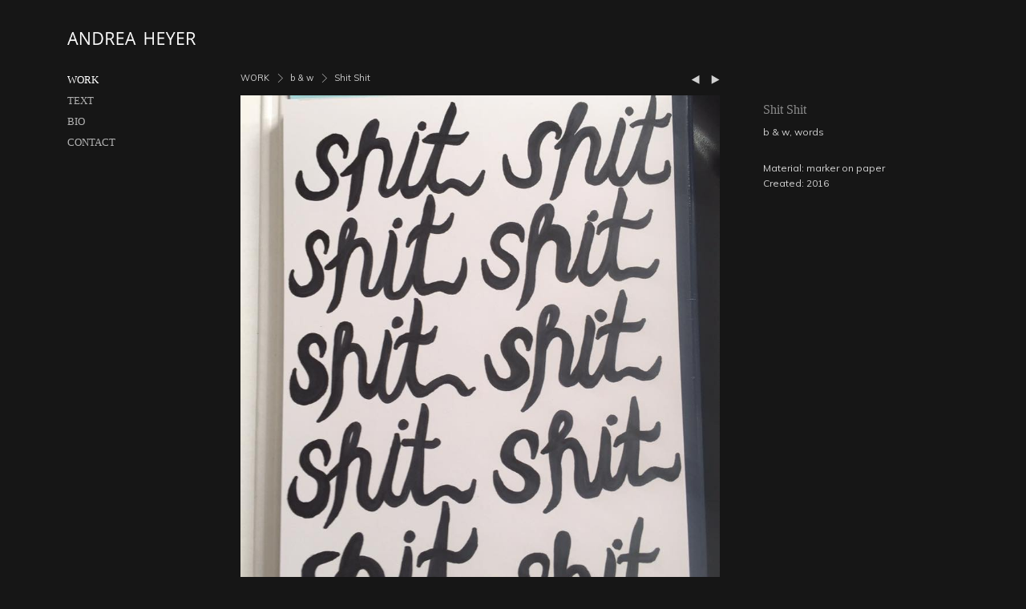

--- FILE ---
content_type: text/html; charset=UTF-8
request_url: https://www.andreaheyer.net/project/shit-shit/
body_size: 11800
content:
<!DOCTYPE html>
<!--[if IE 7 ]>    <html class="ie7 ie" lang="de"> <![endif]-->
<!--[if IE 8 ]>    <html class="ie8 ie" lang="de"> <![endif]-->
<!--[if IE 9 ]>    <html class="ie9 ie" lang="de"> <![endif]-->
<!--[if (gt IE 9)|!(IE)]><!--> <html lang="de"> <!--<![endif]-->
<head>

	<!-- Basic Page Needs
  ================================================== -->
    <title>Shit Shit | Andrea Heyer</title><meta name="description" content="Material: marker on paper Created:"><meta name="keywords" content="Andrea Heyer, Artist, Künstlerin, Wien, Art Works">    <!-- Charset
  ================================================== -->
    <meta charset="UTF-8">

	<!-- Mobile Specific Metas
  ================================================== -->
	<meta name="viewport" content="width=device-width, initial-scale=1">

	<!-- Favicons
	================================================== -->
        	<link rel="icon" type="image/png" href="https://www.andreaheyer.net/wp-content/favicon-1.png">
    
    <!-- Head End
  ================================================== -->
    <link rel='dns-prefetch' href='//fonts.googleapis.com' />
<link rel='dns-prefetch' href='//s.w.org' />
<link rel="alternate" type="application/rss+xml" title="Andrea Heyer &raquo; Feed" href="https://www.andreaheyer.net/feed/" />
<link rel="alternate" type="application/rss+xml" title="Andrea Heyer &raquo; Kommentar-Feed" href="https://www.andreaheyer.net/comments/feed/" />
		<script type="text/javascript">
			window._wpemojiSettings = {"baseUrl":"https:\/\/s.w.org\/images\/core\/emoji\/12.0.0-1\/72x72\/","ext":".png","svgUrl":"https:\/\/s.w.org\/images\/core\/emoji\/12.0.0-1\/svg\/","svgExt":".svg","source":{"concatemoji":"https:\/\/www.andreaheyer.net\/wp-includes\/js\/wp-emoji-release.min.js?ver=5.2.21"}};
			!function(e,a,t){var n,r,o,i=a.createElement("canvas"),p=i.getContext&&i.getContext("2d");function s(e,t){var a=String.fromCharCode;p.clearRect(0,0,i.width,i.height),p.fillText(a.apply(this,e),0,0);e=i.toDataURL();return p.clearRect(0,0,i.width,i.height),p.fillText(a.apply(this,t),0,0),e===i.toDataURL()}function c(e){var t=a.createElement("script");t.src=e,t.defer=t.type="text/javascript",a.getElementsByTagName("head")[0].appendChild(t)}for(o=Array("flag","emoji"),t.supports={everything:!0,everythingExceptFlag:!0},r=0;r<o.length;r++)t.supports[o[r]]=function(e){if(!p||!p.fillText)return!1;switch(p.textBaseline="top",p.font="600 32px Arial",e){case"flag":return s([55356,56826,55356,56819],[55356,56826,8203,55356,56819])?!1:!s([55356,57332,56128,56423,56128,56418,56128,56421,56128,56430,56128,56423,56128,56447],[55356,57332,8203,56128,56423,8203,56128,56418,8203,56128,56421,8203,56128,56430,8203,56128,56423,8203,56128,56447]);case"emoji":return!s([55357,56424,55356,57342,8205,55358,56605,8205,55357,56424,55356,57340],[55357,56424,55356,57342,8203,55358,56605,8203,55357,56424,55356,57340])}return!1}(o[r]),t.supports.everything=t.supports.everything&&t.supports[o[r]],"flag"!==o[r]&&(t.supports.everythingExceptFlag=t.supports.everythingExceptFlag&&t.supports[o[r]]);t.supports.everythingExceptFlag=t.supports.everythingExceptFlag&&!t.supports.flag,t.DOMReady=!1,t.readyCallback=function(){t.DOMReady=!0},t.supports.everything||(n=function(){t.readyCallback()},a.addEventListener?(a.addEventListener("DOMContentLoaded",n,!1),e.addEventListener("load",n,!1)):(e.attachEvent("onload",n),a.attachEvent("onreadystatechange",function(){"complete"===a.readyState&&t.readyCallback()})),(n=t.source||{}).concatemoji?c(n.concatemoji):n.wpemoji&&n.twemoji&&(c(n.twemoji),c(n.wpemoji)))}(window,document,window._wpemojiSettings);
		</script>
		<style type="text/css">
img.wp-smiley,
img.emoji {
	display: inline !important;
	border: none !important;
	box-shadow: none !important;
	height: 1em !important;
	width: 1em !important;
	margin: 0 .07em !important;
	vertical-align: -0.1em !important;
	background: none !important;
	padding: 0 !important;
}
</style>
	<link rel='stylesheet' id='northeme-core-style-css'  href='https://www.andreaheyer.net/wp-content/themes/reframe-plus-master/framework/front-end/css/style.core.css?ver=2.9.4' type='text/css' media='all' />
<link rel='stylesheet' id='northeme-lightgallery-style-css'  href='https://www.andreaheyer.net/wp-content/themes/reframe-plus-master/framework/front-end/js/lightgallery/lightgallery.min.css?ver=2.9.4' type='text/css' media='all' />
<link rel='stylesheet' id='northeme-style-css'  href='https://www.andreaheyer.net/wp-content/themes/reframe-plus-master/style.css?ver=5.2.21' type='text/css' media='all' />
<link rel='stylesheet' id='northeme-video-style-css'  href='https://www.andreaheyer.net/wp-content/themes/reframe-plus-master/framework/front-end/js/video/video-js.min.css?ver=5.2.21' type='text/css' media='all' />
<link rel='stylesheet' id='northeme-googlefonts-style-css'  href='//fonts.googleapis.com/css?family=Muli%3A400%2C700%7CMuli%3A400%2C700&#038;ver=5.2.21' type='text/css' media='all' />
<link rel='stylesheet' id='wp-block-library-css'  href='https://www.andreaheyer.net/wp-includes/css/dist/block-library/style.min.css?ver=5.2.21' type='text/css' media='all' />
<link rel='stylesheet' id='fullscreen-slider-css-css'  href='https://www.andreaheyer.net/wp-content/themes/reframe-plus-master/framework-extend/scripts/vegas.min.css?ver=5.2.21' type='text/css' media='all' />
<!--[if lt IE 9]>
<link rel='stylesheet' id='vc_lte_ie9-css'  href='https://www.andreaheyer.net/wp-content/plugins/js_composer/assets/css/vc_lte_ie9.min.css?ver=6.0.3' type='text/css' media='screen' />
<![endif]-->
<script type='text/javascript' src='https://www.andreaheyer.net/wp-includes/js/jquery/jquery.js?ver=1.12.4-wp'></script>
<script type='text/javascript' src='https://www.andreaheyer.net/wp-includes/js/jquery/jquery-migrate.min.js?ver=1.4.1'></script>
<script type='text/javascript' src='https://www.andreaheyer.net/wp-content/themes/reframe-plus-master/framework/front-end/js/modernizr.js?ver=5.2.21'></script>
<script type='text/javascript' src='https://www.andreaheyer.net/wp-content/themes/reframe-plus-master/framework-extend/scripts/vegas.min.js?ver=5.2.21'></script>
<link rel='https://api.w.org/' href='https://www.andreaheyer.net/wp-json/' />
<link rel="EditURI" type="application/rsd+xml" title="RSD" href="https://www.andreaheyer.net/xmlrpc.php?rsd" />
<link rel="wlwmanifest" type="application/wlwmanifest+xml" href="https://www.andreaheyer.net/wp-includes/wlwmanifest.xml" /> 
<link rel='prev' title='Raven' href='https://www.andreaheyer.net/project/raven/' />
<link rel='next' title='I love You' href='https://www.andreaheyer.net/project/i-love-you/' />
<meta name="generator" content="WordPress 5.2.21" />
<link rel="canonical" href="https://www.andreaheyer.net/project/shit-shit/" />
<link rel='shortlink' href='https://www.andreaheyer.net/?p=1337' />
<link rel="alternate" type="application/json+oembed" href="https://www.andreaheyer.net/wp-json/oembed/1.0/embed?url=https%3A%2F%2Fwww.andreaheyer.net%2Fproject%2Fshit-shit%2F" />
<link rel="alternate" type="text/xml+oembed" href="https://www.andreaheyer.net/wp-json/oembed/1.0/embed?url=https%3A%2F%2Fwww.andreaheyer.net%2Fproject%2Fshit-shit%2F&#038;format=xml" />
<style type="text/css" id="custom-css">body {background:rgb(22, 22, 22);background-size:inherit}body {font: 12px "Muli", "Helvetica Neue", "HelveticaNeue", Helvetica, Arial, sans-serif;line-height:1.7em;letter-spacing:0em;color:rgb(209, 209, 209);}.button, button, input[type=button] {font-family:"Muli", "Helvetica Neue", "HelveticaNeue", Helvetica, Arial, sans-serif;}.footertext, .footertext p, .footertext a {color:rgb(140, 140, 140);font-size:10px;font-style:Normal;font-weight:Normal;line-height:1em;letter-spacing:0em;}footer .footertext small a {font-size: inherit;}.thecontent p span,.the_content p span,.page-content p span {line-height:1.7em;word-wrap: break-word;}.widget_wrapper,.widget_wrapper p,.wpb_wrapper .widget,.wpb_wrapper .widget p,.about-the-author p,.comment-content p,table.shop_attributes,table.shop_attributes p,#reviews .commentlist p {font: 12px "Muli", "Helvetica Neue", "HelveticaNeue", Helvetica, Arial, sans-serif;line-height:1.6em;letter-spacing:0em;letter-spacing:0em;}#nprogress .bar {background:rgb(119, 119, 119);}#nprogress .spinner-icon {border-top-color: rgb(119, 119, 119);border-left-color: rgb(119, 119, 119);}#nprogress .peg {  box-shadow: 0 0 10px rgb(119, 119, 119), 0 0 5px rgb(119, 119, 119);}article .excerpt, article .excerpt p, article.woo-subcats .desc p {font: 12px "Muli", "Helvetica Neue", "HelveticaNeue", Helvetica, Arial, sans-serif;line-height:1.6em;letter-spacing:0em;}.tagline {font-size:11px;letter-spacing:0em;font-style:Normal;font-weight:Normal;line-height:1.6em;}a.main-logo img { max-width:160px; }.mobile-menu-container .main-logo img { max-width:90px; }@media only screen and (max-width: 959px) {a.main-logo img { max-width:100px; }}@media only screen and (max-width: 479px) {a.main-logo img { max-width:90px; }}a,h1 a,h2 a,h3 a,h4 a,h5 a,h6 a,form.contactform_ajax label.error,.shop_table.cart td a.remove,#reviews p.meta strong { color:rgb(209, 209, 209); }a:hover,.shop_table.cart td a.remove:hover { color:rgb(255, 255, 255); }a.backtotop {color:rgb(209, 209, 209)!important;border-color:rgb(209, 209, 209)!important;}.backtotopcontainer .nor-cart-tablet a {color:rgb(209, 209, 209);}@media screen and (max-width: 768px) {}h1,h2,h3,h4,h5,h6 {font-family: "Muli";color:rgb(140, 140, 140);}h1 {font-family: Helvetica Neue, "Helvetica Neue", "HelveticaNeue", Helvetica, Arial, sans-serif;line-height:1em;font-style: Normal;font-weight: Normal;letter-spacing:0em;font-size:16px;font-family:Helvetica Neue;}h2, h2.single-post-header {font-family: Helvetica Neue, "Helvetica Neue", "HelveticaNeue", Helvetica, Arial, sans-serif;line-height:1em;font-style: Normal;font-weight: Normal;letter-spacing:0em;font-size:16px;font-family:Helvetica Neue;}h3,.thecontent h2.widgettitle,.the_content h2.widgettitle {font-family: "Muli", "Helvetica Neue", "HelveticaNeue", Helvetica, Arial, sans-serif;line-height:1.6em;font-style: Normal;font-weight: Normal;font-size:18px;letter-spacing:0em;}h4 {font-family: "Muli", "Helvetica Neue", "HelveticaNeue", Helvetica, Arial, sans-serif;line-height:1.6em;font-style: Normal;font-weight: Normal;font-size:16px;letter-spacing:0em;}.grid-item h4 a {}h5,.wpb_wrapper .widget h5 {font-family: "Muli", "Helvetica Neue", "HelveticaNeue", Helvetica, Arial, sans-serif;line-height:1.6em;font-style: Normal;font-weight: Normal;font-size:14px;letter-spacing:0em;}h6 {font-family: Helvetica Neue, "Helvetica Neue", "HelveticaNeue", Helvetica, Arial, sans-serif;line-height:1em;font-style: Normal;font-weight: Normal;font-size:20px;letter-spacing:0em;font-family:Helvetica Neue;}ul.mobile-menu li a {font-family:Helvetica Neue;}ul.mobile-menu li a {font-family: "Muli", "Helvetica Neue", "HelveticaNeue", Helvetica, Arial, sans-serif;line-height:1.6em;font-style: Normal;font-weight: Normal;font-size:14px;letter-spacing:0em;}.mobile-menu-container ul li.menu-item-has-children > a:first-of-type:after {font-size:14px;}div.alert {color:rgb(209, 209, 209);border-color:rgb(209, 209, 209);}.nor-button, a.button, input.button, button[type="submit"], input[type="submit"], .wpcf7-submit {color:rgb(209, 209, 209);background:rgba(0, 0, 0, 1);}.with-border {border-color:rgba(0, 0, 0, 1);color:rgba(0, 0, 0, 1);background:none;}.nor-button:hover,a.button:hover,input.button:hover,.wpcf7-submit:hover,button[type="submit"]:hover,input[type="submit"]:hover,input[type="reset"]:hover,input[type="button"]:hover,.button[type="submit"]:active,button[type="submit"]:active,input[type="submit"]:active,input[type="reset"]:active,input[type="button"]:active {color:rgba(255, 255, 255, 1);background:rgba(0, 0, 0, 1); }#nprogress .spinner { display:none!important; }.border-radius,.woo-main-container .summary form select {-webkit-border-radius: 0px;-moz-border-radius: 0px;border-radius: 0px;}.border-color,hr,.wp-caption,blockquote,pre,.navigation-bottom a,.navigation-bottom-works a,.nor-flexslider.nor-gallery .flex-control-thumbs li,.addresses.col2-set .col-1,.shipping-calculator-form,.woo-login-container form,.summary table.group_table td,ul#shipping_method li,.woo-main-container .upsells, .woocommerce .cross-sells, .woocommerce .related.products,.select2-drop,.nor-cart .nor-cart-content ul, .nor-cart .empty,.woocommerce .cart-collaterals,.woocommerce table.shop_table.cart tbody td a.remove,.woocommerce-tabs table.shop_attributes tr,.woo-view-order,.woocommerce .myaccount-wrapper .col2-set,.woocommerce-account .col2-set .col-1,.woocommerce-tabs #tab-reviews,img.woocommerce-placeholder,.create-account,form.login,form.register,form.lost_reset_password,#order_review,dl,dd,dt,.woocommerce ol.commentlist li,#reviews,.woo-main-container .woocommerce-tabs,.digital-downloads li,.shop_table tr,.summary form,.summary p.cart,.summary .product-full-desc tr,.cart-collaterals table tr,.woocommerce .cart-collaterals h2,.widget_tag_cloud div a {border:0!important;}.activemenu-bg {color:rgb(179, 179, 179)!important;}.activemenu-bg:hover, .activemenu-bg.selected {color:rgb(255, 255, 255)!important;}.grid-item .price-container span.amount {font-size:12px;line-height:1.5em;}.price-container ins span.amount,.single_variation ins span.amount,.product-onsale,.yith-wcwl-add-button a.add_to_wishlist:hover,#order_review table tr.order-total span {color:rgba(204, 0, 0, 1)!important;}.grid-item .product-addtocart-wrapper a,.grid-item.grid-type-product a.button {color:rgba(204, 0, 0, 1);}.product-onsale {border-color:rgba(204, 0, 0, 1)!important;}.price-container span.amount {color:rgba(0, 0, 0, 1); }#customer_details h3,.woocommerce-info,#order_review_heading {border-color:rgba(240, 240, 240, 1)!important;}.widget { border-color:rgba(240, 240, 240, 1)!important; border-bottom-style:hide }.widget li { border-color:rgba(240, 240, 240, 1)!important; }.featured img {-moz-box-shadow:none!important;-webkit-box-shadow: none!important;box-shadow: none!important;}.searchform input[type=text],input[type=number],input[type=text],input[type=search],input[type=tel],input[type=email],input[type=password],textarea,.select2-container .select2-choice,span.select-wrap {border-color:rgba(221, 221, 221, 1);color:rgb(209, 209, 209);}.woocommerce div.quantity .quantity-button {border-color:rgba(221, 221, 221, 1);color:rgb(209, 209, 209);}.woocommerce div.quantity .quantity-button.quantity-up {border-color:rgba(221, 221, 221, 1);}.woocommerce .qty,.woocommerce table.shop_table.cart .qty {border:1px solid rgba(221, 221, 221, 1)!important;}input:-ms-input-placeholder,textarea:-ms-input-placeholder {color:rgb(209, 209, 209);}input:-moz-placeholder,textarea:-moz-placeholder {color:rgb(209, 209, 209);}input::-webkit-input-placeholder,textarea::-webkit-input-placeholder {color:rgb(209, 209, 209);}.form-border-color { border-color:rgba(221, 221, 221, 1); }.searchform button[type=submit] i, .woocommerce-product-search button[type=submit] i {color:rgb(209, 209, 209);}.chosen-single {border-color:rgba(221, 221, 221, 1)!important;color:rgb(209, 209, 209)!important;}dl.tabs dd.active, dl.tabs {border-color:rgba(240, 240, 240, 1)!important;}dl.tabs dd.active {background-color:rgb(22, 22, 22)!important;}table#wp-calendar { border-color:rgba(240, 240, 240, 1); }div.social-icons a .iconic {font-size:14px;}div.social-icons a.img-icon {height:14px;}.mobile-menu-container div.social-icons a.img-icon {height: 18px;top: -3px;}.social-icons a,.nor-social-sharing a,nav.leftmenu .social-icons a,.header-icons i { color:rgb(119, 119, 119); }.social-icons a:hover,.nor-social-sharing a:hover,nav.leftmenu .social-icons a:hover,.header-icons:hover i { color:rgb(255, 255, 255);}.post-list.wrapper-column-nor-55493e85bad50 {width:102.5%;margin-left:-1.25%;margin-right:-1.25%;}.post-list.wrapper-column-nor-55493e85bad50 .grid-item {width: 22.5%;float: left;margin-left: 1.25%;margin-right: 1.25%;margin-bottom: 1.25%;padding-bottom: 1.25%;}.post-list.wrapper-column-nor-55493e85bad50 .grid-item.info-overlay {margin-bottom: 2.5%;padding-bottom: 0;}.post-list.wrapper-column-nor-55493e85bad50 .gutter-sizer { width: 2.5%; }.post-list.wrapper-column-nor-55493e85bad50 .grid-sizer { width: 22.5%;  }.post-list.wrapper-column-nor-55493e85bad50 .grid-item .nor-flexslider.nor-gallery ul.slides img {max-height:493px;}.post-list.nor-masonry {margin-bottom: -2.5%;}.single-cpt-content .post-list.nor-masonry {margin-bottom:0;}@media only screen and (min-width: 480px) {.post-list.nor-standard.category-filter-off.wrapper-column-nor-55493e85bad50 .grid-item:nth-child(4n+1),.gallery-container .post-list.nor-standard.wrapper-column-nor-55493e85bad50 .grid-item:nth-child(4n+1) {clear:left;}}@media only screen and (min-width: 480px) and (max-width: 767px) {.post-list.wrapper-column-nor-55493e85bad50 {width: 103%;margin-left:-1.5%;margin-right:-1.5%;}.post-list.wrapper-column-nor-55493e85bad50 .grid-item {width:47%;float: left;margin-left: 1.5%;margin-right: 1.5%;margin-bottom: 1.5%;padding-bottom: 1.5%;}.post-list.nor-standard.category-filter-off.wrapper-column-nor-55493e85bad50 .grid-item:nth-child(2n+1),.gallery-container .post-list.nor-standard.wrapper-column-nor-55493e85bad50 .grid-item:nth-child(2n+1) {clear:left;}.post-list.wrapper-column-nor-55493e85bad50 .grid-item .nor-flexslider.nor-gallery ul.slides img {max-height:240px;}}@media only screen and (max-width: 479px) {.post-list.wrapper-column-nor-55493e85bad50 {width: 103%;margin-left:-1.5%;margin-right:-1.5%;}.post-list.wrapper-column-nor-55493e85bad50 .grid-item {width:47%;float: left;margin-left: 1.5%;margin-right: 1.5%;margin-bottom: 1.5%;padding-bottom: 1.5%;}.post-list.nor-standard.category-filter-off.wrapper-column-nor-55493e85bad50 .grid-item:nth-child(2n+1),.gallery-container .post-list.nor-standard.wrapper-column-nor-55493e85bad50 .grid-item:nth-child(2n+1) {clear:left;}.post-list.wrapper-column-nor-55493e85bad50 .grid-item .nor-flexslider.nor-gallery ul.slides img {max-height:240px;}}.post-list.wrapper-column-nor-5551a06cddb9c {width:102.5%;margin-left:-1.25%;margin-right:-1.25%;}.post-list.wrapper-column-nor-5551a06cddb9c .grid-item {width: 22.5%;float: left;margin-left: 1.25%;margin-right: 1.25%;margin-bottom: 1.25%;padding-bottom: 1.25%;}.post-list.wrapper-column-nor-5551a06cddb9c .grid-item.info-overlay {margin-bottom: 2.5%;padding-bottom: 0;}.post-list.wrapper-column-nor-5551a06cddb9c .gutter-sizer { width: 2.5%; }.post-list.wrapper-column-nor-5551a06cddb9c .grid-sizer { width: 22.5%;  }.post-list.wrapper-column-nor-5551a06cddb9c .grid-item .nor-flexslider.nor-gallery ul.slides img {max-height:277px;}.post-list.nor-masonry {margin-bottom: -2.5%;}.single-cpt-content .post-list.nor-masonry {margin-bottom:0;}@media only screen and (min-width: 480px) {.post-list.nor-standard.category-filter-off.wrapper-column-nor-5551a06cddb9c .grid-item:nth-child(4n+1),.gallery-container .post-list.nor-standard.wrapper-column-nor-5551a06cddb9c .grid-item:nth-child(4n+1) {clear:left;}}@media only screen and (min-width: 480px) and (max-width: 767px) {.post-list.wrapper-column-nor-5551a06cddb9c {width: 103%;margin-left:-1.5%;margin-right:-1.5%;}.post-list.wrapper-column-nor-5551a06cddb9c .grid-item {width:47%;float: left;margin-left: 1.5%;margin-right: 1.5%;margin-bottom: 1.5%;padding-bottom: 1.5%;}.post-list.nor-standard.category-filter-off.wrapper-column-nor-5551a06cddb9c .grid-item:nth-child(2n+1),.gallery-container .post-list.nor-standard.wrapper-column-nor-5551a06cddb9c .grid-item:nth-child(2n+1) {clear:left;}.post-list.wrapper-column-nor-5551a06cddb9c .grid-item .nor-flexslider.nor-gallery ul.slides img {max-height:240px;}}@media only screen and (max-width: 479px) {.post-list.wrapper-column-nor-5551a06cddb9c {width: 103%;margin-left:-1.5%;margin-right:-1.5%;}.post-list.wrapper-column-nor-5551a06cddb9c .grid-item {width:47%;float: left;margin-left: 1.5%;margin-right: 1.5%;margin-bottom: 1.5%;padding-bottom: 1.5%;}.post-list.nor-standard.category-filter-off.wrapper-column-nor-5551a06cddb9c .grid-item:nth-child(2n+1),.gallery-container .post-list.nor-standard.wrapper-column-nor-5551a06cddb9c .grid-item:nth-child(2n+1) {clear:left;}.post-list.wrapper-column-nor-5551a06cddb9c .grid-item .nor-flexslider.nor-gallery ul.slides img {max-height:240px;}}.post-list.wrapper-column-nor-55903aa0cc262 {width:102.5%;margin-left:-1.25%;margin-right:-1.25%;}.post-list.wrapper-column-nor-55903aa0cc262 .grid-item {width: 22.5%;float: left;margin-left: 1.25%;margin-right: 1.25%;margin-bottom: 1.25%;padding-bottom: 1.25%;}.post-list.wrapper-column-nor-55903aa0cc262 .grid-item.info-overlay {margin-bottom: 2.5%;padding-bottom: 0;}.post-list.wrapper-column-nor-55903aa0cc262 .gutter-sizer { width: 2.5%; }.post-list.wrapper-column-nor-55903aa0cc262 .grid-sizer { width: 22.5%;  }.post-list.wrapper-column-nor-55903aa0cc262 .grid-item .nor-flexslider.nor-gallery ul.slides img {max-height:277px;}.post-list.nor-masonry {margin-bottom: -2.5%;}.single-cpt-content .post-list.nor-masonry {margin-bottom:0;}@media only screen and (min-width: 480px) {.post-list.nor-standard.category-filter-off.wrapper-column-nor-55903aa0cc262 .grid-item:nth-child(4n+1),.gallery-container .post-list.nor-standard.wrapper-column-nor-55903aa0cc262 .grid-item:nth-child(4n+1) {clear:left;}}@media only screen and (min-width: 480px) and (max-width: 767px) {.post-list.wrapper-column-nor-55903aa0cc262 {width: 103%;margin-left:-1.5%;margin-right:-1.5%;}.post-list.wrapper-column-nor-55903aa0cc262 .grid-item {width:47%;float: left;margin-left: 1.5%;margin-right: 1.5%;margin-bottom: 1.5%;padding-bottom: 1.5%;}.post-list.nor-standard.category-filter-off.wrapper-column-nor-55903aa0cc262 .grid-item:nth-child(2n+1),.gallery-container .post-list.nor-standard.wrapper-column-nor-55903aa0cc262 .grid-item:nth-child(2n+1) {clear:left;}.post-list.wrapper-column-nor-55903aa0cc262 .grid-item .nor-flexslider.nor-gallery ul.slides img {max-height:240px;}}@media only screen and (max-width: 479px) {.post-list.wrapper-column-nor-55903aa0cc262 {width: 103%;margin-left:-1.5%;margin-right:-1.5%;}.post-list.wrapper-column-nor-55903aa0cc262 .grid-item {width:47%;float: left;margin-left: 1.5%;margin-right: 1.5%;margin-bottom: 1.5%;padding-bottom: 1.5%;}.post-list.nor-standard.category-filter-off.wrapper-column-nor-55903aa0cc262 .grid-item:nth-child(2n+1),.gallery-container .post-list.nor-standard.wrapper-column-nor-55903aa0cc262 .grid-item:nth-child(2n+1) {clear:left;}.post-list.wrapper-column-nor-55903aa0cc262 .grid-item .nor-flexslider.nor-gallery ul.slides img {max-height:240px;}}.post-list.wrapper-column-nor-5662b366ac131 {width:106%;margin-left:-3%;margin-right:-3%;}.post-list.wrapper-column-nor-5662b366ac131 .grid-item {width: 44%;float: left;margin-left: 3%;margin-right: 3%;margin-bottom: 3%;padding-bottom: 3%;}.post-list.wrapper-column-nor-5662b366ac131 .grid-item.info-overlay {margin-bottom: 6%;padding-bottom: 0;}.post-list.wrapper-column-nor-5662b366ac131 .gutter-sizer { width: 6%; }.post-list.wrapper-column-nor-5662b366ac131 .grid-sizer { width: 44%;  }.post-list.wrapper-column-nor-5662b366ac131 .grid-item .nor-flexslider.nor-gallery ul.slides img {max-height:240px;}.post-list.nor-masonry {margin-bottom: -6%;}.single-cpt-content .post-list.nor-masonry {margin-bottom:0;}@media only screen and (min-width: 768px) {.post-list.nor-standard.category-filter-off.wrapper-column-nor-5662b366ac131 .grid-item:nth-child(2n+1),.gallery-container .post-list.nor-standard.wrapper-column-nor-5662b366ac131 .grid-item:nth-child(2n+1) {clear:left;}}@media only screen and (min-width: 480px) and (max-width: 767px) {.post-list.nor-standard.category-filter-off.wrapper-column-nor-5662b366ac131 .grid-item:nth-child(2n+1),.gallery-container .post-list.nor-standard.wrapper-column-nor-5662b366ac131 .grid-item:nth-child(2n+1) {clear:left;}.post-list.wrapper-column-nor-5662b366ac131 .grid-item .nor-flexslider.nor-gallery ul.slides img {max-height:240px;}}@media only screen and (max-width: 479px) {.post-list.wrapper-column-nor-5662b366ac131 .grid-item .nor-flexslider.nor-gallery ul.slides img {max-height:240px;}}.post-list.wrapper-column-nor-56d54953abfe2 {width:100%;margin-left:-0%;margin-right:-0%;}.post-list.wrapper-column-nor-56d54953abfe2 .grid-item {width: 25%;float: left;margin-left: 0%;margin-right: 0%;margin-bottom: 0%;padding-bottom: 0%;}.post-list.wrapper-column-nor-56d54953abfe2 .grid-item.info-overlay {margin-bottom: 0%;padding-bottom: 0;}.post-list.wrapper-column-nor-56d54953abfe2 .gutter-sizer { width: 0%; }.post-list.wrapper-column-nor-56d54953abfe2 .grid-sizer { width: 25%;  }.post-list.wrapper-column-nor-56d54953abfe2 .grid-item .nor-flexslider.nor-gallery ul.slides img {max-height:277px;}.post-list.nor-masonry {margin-bottom: -0%;}.single-cpt-content .post-list.nor-masonry {margin-bottom:0;}@media only screen and (min-width: 480px) {.post-list.nor-standard.category-filter-off.wrapper-column-nor-56d54953abfe2 .grid-item:nth-child(4n+1),.gallery-container .post-list.nor-standard.wrapper-column-nor-56d54953abfe2 .grid-item:nth-child(4n+1) {clear:left;}}@media only screen and (min-width: 480px) and (max-width: 767px) {.post-list.wrapper-column-nor-56d54953abfe2 {width: 103%;margin-left:-1.5%;margin-right:-1.5%;}.post-list.wrapper-column-nor-56d54953abfe2 .grid-item {width:47%;float: left;margin-left: 1.5%;margin-right: 1.5%;margin-bottom: 1.5%;padding-bottom: 1.5%;}.post-list.nor-standard.category-filter-off.wrapper-column-nor-56d54953abfe2 .grid-item:nth-child(2n+1),.gallery-container .post-list.nor-standard.wrapper-column-nor-56d54953abfe2 .grid-item:nth-child(2n+1) {clear:left;}.post-list.wrapper-column-nor-56d54953abfe2 .grid-item .nor-flexslider.nor-gallery ul.slides img {max-height:240px;}}@media only screen and (max-width: 479px) {.post-list.wrapper-column-nor-56d54953abfe2 {width: 103%;margin-left:-1.5%;margin-right:-1.5%;}.post-list.wrapper-column-nor-56d54953abfe2 .grid-item {width:47%;float: left;margin-left: 1.5%;margin-right: 1.5%;margin-bottom: 1.5%;padding-bottom: 1.5%;}.post-list.nor-standard.category-filter-off.wrapper-column-nor-56d54953abfe2 .grid-item:nth-child(2n+1),.gallery-container .post-list.nor-standard.wrapper-column-nor-56d54953abfe2 .grid-item:nth-child(2n+1) {clear:left;}.post-list.wrapper-column-nor-56d54953abfe2 .grid-item .nor-flexslider.nor-gallery ul.slides img {max-height:240px;}}@media only screen and (max-width: 767px) {body.single .related-container {display:none;}}@media only screen and (max-width: 767px) {.footer-widgets {display:none;}} .post-list.type-nor-portfolio article.grid-item .info-below-bg {padding:25px;background:rgba(3, 3, 3, 0.74);color:rgba(255, 255, 255, 1);} .post-list.type-nor-portfolio article.grid-item .info-overlay {left:0px;right:0px;top:0px;bottom:0px;padding:25px;background:rgba(3, 3, 3, 0.74);color:rgba(255, 255, 255, 1);} .post-list.type-nor-portfolio article.grid-item .info-overlay .overlay-wrapper.centered {left:25px;right:25px;} .post-list.type-nor-portfolio article.grid-item .info-overlay, .post-list.type-nor-portfolio article.grid-item .info-overlay a, .post-list.type-nor-portfolio article.grid-item .info-overlay p, .post-list.type-nor-portfolio article.grid-item .info-below-bg, .post-list.type-nor-portfolio article.grid-item .info-below-bg a, .post-list.type-nor-portfolio article.grid-item .info-below-bg p {color:rgba(255, 255, 255, 1)!important;} .post-list.type-nor-portfolio article.grid-item .info-overlay span.amount, .post-list.type-nor-portfolio article.grid-item .info-overlay span.from, .post-list.type-nor-portfolio article.grid-item .info-overlay .product-onsale, .post-list.type-nor-portfolio article.grid-item .info-below-bg span.amount, .post-list.type-nor-portfolio article.grid-item .info-below-bg span.from, .post-list.type-nor-portfolio article.grid-item .info-below-bg .product-onsale {color:rgba(255, 255, 255, 1)!important;} .post-list.type-nor-portfolio article.grid-item .info-overlay .product-onsale, .post-list.type-nor-portfolio article.grid-item .info-overlay .product-addtocart-wrapper a.button, .post-list.type-nor-portfolio article.grid-item .info-overlay hr, .post-list.type-nor-portfolio article.grid-item .info-below-bg .product-onsale, .post-list.type-nor-portfolio article.grid-item .info-below-bg .product-addtocart-wrapper a.button, .post-list.type-nor-portfolio article.grid-item .info-below-bg hr {border-color:rgba(255, 255, 255, 1)!important;} .post-list.type-post article.grid-item .info-below-bg {padding:25px;} .post-list.type-post article.grid-item .info-overlay {left:0px;right:0px;top:0px;bottom:0px;padding:25px;} .post-list.type-post article.grid-item .info-overlay .overlay-wrapper.centered {left:25px;right:25px;}.related-container .post-list.type-post article.grid-item .info-below-bg {padding:25px;}.related-container .post-list.type-post article.grid-item .info-overlay {left:0px;right:0px;top:0px;bottom:0px;padding:25px;}.related-container .post-list.type-post article.grid-item .info-overlay .overlay-wrapper.centered {left:25px;right:25px;} .post-list.type-product article.grid-item .info-below-bg {padding:20px;background:rgba(15, 15, 15, 0.5);color:rgba(255, 255, 255, 1);} .post-list.type-product article.grid-item .info-overlay {left:20px;right:20px;top:20px;bottom:20px;padding:20px;background:rgba(15, 15, 15, 0.5);color:rgba(255, 255, 255, 1);} .post-list.type-product article.grid-item .info-overlay .overlay-wrapper.centered {left:20px;right:20px;}.fullnav.dropdown li:hover a {border-color:rgb(209, 209, 209)!important;color:rgb(209, 209, 209);}ul.main-nav li a {line-height:0.8em;font-weight: Normal;font-style: Normal;font-size:13px;letter-spacing:0em;font-family:Helvetica Neue;}.fullnav ul {line-height:1em;font-weight: Normal;font-style: Normal;font-size: 10px;font-family:Helvetica Neue;}header ul.main-nav > li > a {margin-left:0px;margin-right:0px;}.open-up ul.main-nav li a {font-family:"Muli"!important;}ul.main-nav li a { color:rgb(179, 179, 179) }ul.main-nav {font-family:Helvetica Neue;font-size:13px;font-weight:Normal;}ul.main-nav ul li,.cat-with-sub ul.categories-list-wrap ul li {background-color:rgba(240, 240, 240, 1)!important;}ul.main-nav ul:after,.cat-with-sub ul.categories-list-wrap ul:after {border-bottom-color:rgba(240, 240, 240, 1)!important;}ul.main-nav ul.sub-menu ul.sub-menu:after,.cat-with-sub ul.categories-list-wrap ul.sub-menu ul.sub-menu:after {border-left-color:rgba(240, 240, 240, 1)!important;}ul.main-nav ul li a,.cat-with-sub ul.categories-list-wrap ul li a {color:rgba(51, 51, 51, 1)!important;}ul.main-nav ul li a:hover,.cat-with-sub ul.categories-list-wrap ul li a:hover {color:rgba(0, 0, 0, 1)!important;}ul.main-nav ul.sub-menu .sub-menu,.cat-with-sub ul.categories-list-wrap ul.sub-menu .sub-menu {min-width: 340px;padding-left:176px;}ul.main-nav ul.sub-menu ul.sub-menu:after,.cat-with-sub ul.categories-list-wrap ul.sub-menu ul.sub-menu:after {left: 170px;}ul.main-nav ul,.cat-with-sub ul.categories-list-wrap ul {min-width:170px;}ul.main-nav.right li:last-child ul.sub-menu .sub-menu {padding-left:0;margin-left:-176px!important;}ul.main-nav ul li a,.cat-with-sub ul.categories-list-wrap ul li a{font-weight:Normal!important;font-size:11px;line-height:1.2em;}.imgside .quotes .overlay, article.woo-subcats .cat-title-wrap {background:rgba(0, 0, 0, 0.36)!important;}.imgside blockquote.wthumb a,.imgside blockquote.wthumb p,.imgside blockquote.wthumb span,article.woo-subcats h4 {color:rgba(255, 255, 255, 1)!important;}.single-cpt-content .column-row {margin-left:-15px;margin-right:-15px;}.single-cpt-content .column-row div.contenttext,.single-cpt-content .column-row div.contentimages,.single-cpt-content .column-row div.contentvideos {padding-left:15px;padding-right:15px;padding-bottom:30px;}@media only screen and (max-width: 767px) {.single-cpt-content .column-row {margin-left: 0px;margin-right: 0px;}.single-cpt-content .column-row div.contenttext,.single-cpt-content .column-row div.contentimages,.single-cpt-content .column-row div.contentvideos {padding-left:0px;padding-right:0px;}}.single-cpt .single-custom-fields {font-size:12px;}.single-cpt .single-custom-fields li {margin-right:15px;padding-right:15px;margin-bottom:7.5px;}.flex-pauseplay { display:none!important}.flex-direction-nav a {color:rgba(128, 128, 128, 1)!important;}.flex-pauseplay a i {color:rgba(128, 128, 128, 1)!important;}.flex-control-paging li a {border-color:rgb(8, 8, 8)!important;}.flex-control-paging li a.flex-active, .flex-control-paging li a:hover {border-color:rgb(0, 0, 0)!important; background:rgb(0, 0, 0)!important;}.main-flex-caption, .main-flex-caption p, .main-flex-caption a {color:#222!important; }.nor-flexslider.nor-gallery .flex-direction-nav a {color:rgb(0, 0, 0)!important;}.nor-flexslider.nor-gallery .flex-pauseplay a i {color:rgb(0, 0, 0)!important;}.nor-flexslider.nor-gallery .flex-direction-nav a {background:rgb(242, 242, 242)!important;border-radius: 500px;width: 60px;}.nor-flexslider.nor-gallery .flex-direction-nav a i {color:rgb(0, 0, 0)!important;top: 19px;font-size:60px;}.nor-flexslider.nor-gallery .flex-direction-nav .flex-prev i { margin-left:-3px; }.nor-flexslider.nor-gallery .flex-direction-nav .flex-next i { margin-left:3px; }.flex-caption {background-color:rgba(0, 0, 0, 0.19)!important; color:rgba(255, 255, 255, 1)!important; text-align:center!important;}.flex-caption p, .flex-caption a {color:rgba(255, 255, 255, 1)!important; }.nor-flexslider:hover .flex-caption, .nor-flexslider:hover .main-flex-caption {filter: alpha(opacity=100);opacity: 1;}.flex-direction-nav a { margin-top:-50px; }.nor-flexslider.nor-gallery ul.slides img,.nor-flexslider.nor-gallery ul.slides video,.nor-flexslider.nor-gallery ul.slides iframe {max-height:650px;}.nor-gallery li .embedded {max-width:1156px;margin:auto;}.nor-flexslider.nor-gallery ul.slides {height:650px;}.nor-flexslider.nor-gallery .flex-control-thumbs img {height:60px;}@media screen and (max-width: 768px) {.nor-flexslider.nor-gallery ul.slides img {max-height:270.83333333333px;}.nor-flexslider.nor-gallery ul.slides {height:270.83333333333px;}.nor-flexslider.nor-gallery .flex-control-thumbs img {height:25px;}}ol.flex-control-nav:not(.flex-control-thumbs) { margin-top:-20px; top:-15px; }@media only screen and (min-width: 768px) {.product-images.withgallery .nor-flexslider {float:left;}.product-images.withgallery .nor-flexslider .flex-control-nav {width:10%!important;float:left;}.product-images.withgallery .nor-flexslider .flex-control-nav li {width:100%!important;height:auto!important;margin-bottom:4px;}.product-images.withgallery .nor-flexslider ul.slides {float:right;width:89.2%}.woo-main-container .product-images .flex-control-thumbs {margin-top:0;}.product-images.withgallery .flex-direction-nav {width:89.2%;float:right;top:0;right:0;bottom:0;position:absolute;}}.lg-actions .lg-next, .lg-actions .lg-prev { background:none!important; }.lg-toolbar.lg-group { background:none!important; }.mfp-bg, .lg-backdrop { background:rgba(0, 0, 0, 0.81)!important;}.lg-sub-html, .lg-toolbar { background:!important;}.lg-sub-html { font-size:13px; }.lg-toolbar .lg-icon { opacity:.5; }.lg-toolbar .lg-icon:hover { opacity:1; }.mfp-arrow-right:after, .mfp-arrow-left:after, button.mfp-close, mfp-counter, button.mfp-arrow, .lg-actions .lg-next, .lg-actions .lg-prev, .lg-toolbar .lg-icon, #lg-counter { color:rgb(255, 255, 255)!important;}button.mfp-close { border-color:rgb(255, 255, 255)!important; }.mfp-title, .lg-sub-html { color:rgb(250, 250, 250)!important;}</style><style type="text/css" id="custom-css-theme">body #loadintothis {transition:background .6s;-moz-transition:background .6s;-webkit-transition:background .6s;animation: fadein 1s;-moz-animation: fadein 1s; -webkit-animation: fadein 1s; -o-animation: fadein 1s; }.sticky-wrapper.is-sticky .navibg {background:rgb(22, 22, 22) ;padding-top:10px;padding-bottom:10px;}.logo-leftmenu {display:none;}.sticky-wrapper.is-sticky .logo-leftmenu {display:block;}.left-main-nav li a {line-height:0.8em;font-weight: Normal;font-style: Normal;font-size:13px;letter-spacing:0em;font-family:Helvetica Neue;}.left-main-nav li a { color:rgb(179, 179, 179) }.left-main-nav li > a:hover,.left-main-nav .current_page_item > a,.left-main-nav .current_menu_item > a,.left-main-nav .current-menu-item > a,.main-nav > li > a:hover,.main-nav > .current_page_item > a,.main-nav > .current_menu_item > a,.main-nav > .current-menu-item > a,.left-main-nav li > a.selected,.main-nav > li > a:hover {color:rgb(255, 255, 255);border:none;}li.current-menu-ancestor > a, li.current-menu-parent > a {border:none!important;}.grid-item .product-addtocart-wrapper a.button {color:rgb(209, 209, 209);background:none;}.grid-item .product-addtocart-wrapper a.button:hover {color:rgb(255, 255, 255);background:none;}.product-addtocart-wrapper {margin-top:0!important;}span.select-wrap {border-color:rgba(221, 221, 221, 1);}.select2-container .select2-choice {border-color:rgba(221, 221, 221, 1);}.select2-container .select2-choice .select2-arrow b:after {border-top-color:rgba(221, 221, 221, 1);}.select2-container .select2-chosen {color:rgb(209, 209, 209);font-size: 13px;font-family: 'Helvetica Neue', Helvetica, Arial;}.mainframeclass {background:rgba(0, 0, 0, 0)!important;}#mainframe-right, #mainframe-left { width:18px}#mainframe-top, #mainframe-bottom { height:18px }.backtotopcontainer {bottom:38px;right:38px;}@media only screen and (max-width: 768px) {.backtotopcontainer {bottom:0;}}.demo-store-container { top:18px!important; }::-webkit-scrollbar {width: 10px;}::-webkit-scrollbar-track {background:transparent;opacity: 0;}::-webkit-scrollbar-thumb {background: rgb(119, 119, 119);}::-webkit-scrollbar-thumb:window-inactive {opacity:.2;}::-webkit-scrollbar-thumb {background: rgb(119, 119, 119);}::-webkit-scrollbar-track {background: rgb(235, 235, 235);}@media only screen and (max-width: 768px) {.mobile-tagline { display:none!important; }}@media only screen and (max-width: 767px) {.container .single-cpt,.woo-main-container .product.type-product {display:flex;flex-direction:column;clear:both;width:100%;}.woo-main-container .product.type-product .summary,.single-cpt .rightside {order:-1;float:left;margin-bottom:30px;}.single-cpt .nor-social-sharing {margin-bottom:0;}}.topmargin {padding-top:40px;padding-bottom:10px;}.navibg {padding-bottom:10px;}@media only screen and (max-width: 768px) {.navibg {padding-top: 10px;padding-bottom: 15px;margin-bottom: 10px;}}.defaultpage {padding-top:0px;padding-bottom:0px;}.homepage article.row, section.homepage {padding-top:0px;padding-bottom:0px;}hr.blog-post-separator {float:left;width:100%;margin-top:0px;margin-bottom:0px;}footer .footer-copyright {padding-top:0px;padding-bottom:35px;margin:0;}footer .footer-widgets {padding-top:0px;padding-bottom:10px;margin:0;}</style><script type="text/javascript">jQuery(function() { jQuery('.widget_sib_subscribe_form form').removeAttr('id');jQuery('.widget_sib_subscribe_form form input').addClass('border-color');})</script><style type="text/css" id="custom-css-full">.widget_sib_subscribe_form form { margin-top:10px;}article.grid-item .info-overlay {cursor:hand;cursor:pointer;}</style>            <script type="text/javascript">function theme_lightbox_callback() {if(jQuery(window).width() > 959) {jQuery('img.mfp-img').css('max-height',(jQuery(window).height() / 100 * 80)+'px');}else{jQuery('img.mfp-img').css('max-height','').css('max-width','80%');}jQuery('img.mfp-img').fadeTo(1000,1);}function theme_ajax_funcs(data,murl) {jQuery( ".single-product .summary" ).wrapInner('<div class="northeme-sticky" data-sticky-spacing="40" data-sticky-footer=".woocommerce-tabs" data-sticky-on="always"></div>');setTimeout("jQuery('body').on( 'change','.summary .variations select',function() {  \if(jQuery(this).val()!='') { \setTimeout(\"jQuery('html,body').animate({scrollTop: (jQuery('.woo-image-side').offset().top)-40},'normal')\",200); \} \});",700);jQuery('body').on('click','a.main-logo',function(e) {jQuery('.left-main-nav li').removeClass('current-menu current-menu-item current_page_item current-menu-ancestor current-menu-parent current_page_parent current_page_ancestor');});jQuery('.woocommerce-review-link').on('click',function() {setTimeout("jQuery('.northeme-sticky').sticky('update')",500);});jQuery('body').on('click','.left-main-nav a',function(e) {jQuery('.left-main-nav li').not(jQuery(this).parents()).removeClass('current-menu current-menu-item current_page_item current-menu-ancestor current-menu-parent current_page_parent current_page_ancestor');if(jQuery(this).attr('href')=='#' && jQuery(this).next('.sub-menu').length > 0) {jQuery(this).parent('li').addClass('current-menu current-menu-item current_page_item');}if(jQuery(this).attr('href')=='#') {e.preventDefault();}});jQuery(".navigate-arrows a").on({mouseenter: function () {jQuery('.navigate-arrows .nav-post-name span').text(jQuery(this).attr('title')).fadeIn();},mouseleave: function () {jQuery('.navigate-arrows .nav-post-name span').hide();}});jQuery('.search-form-button').on('click',function(e) {jQuery('form[name=search-form]').fadeIn();e.preventDefault();});jQuery('form[name=search-form] input').on('blur',function() {jQuery('form[name=search-form]').fadeOut();});jQuery('.summary .product-full-desc table.shop_attributes th').on('click',function() {if(jQuery(this).hasClass('expand')) {jQuery(this).removeClass('expand');jQuery(this).next().slideUp();}else{jQuery(this).addClass('expand');jQuery(this).next().slideDown();}});}function product_gallery() {if(norvars.productpage!=2) {var useonthis = '.woo-main-container .product-images.imagezoom a.zoom, .single-cpt-content.leftside.imagezoom a:not(.flex-slide):has(img)';}else{var useonthis = '.single-cpt-content.leftside.imagezoom a:not(.flex-slide):has(img)';}jQuery('body').on('click', useonthis, function(e) {if(jQuery(window).width() < 769) {e.preventDefault();return false;}if(event == null || event.type=='change') return false;jQuery('body').append('<a href="#" class="product-gallery-blocker"></a>');jQuery('.woo-main-container .summary, .single-cpt .rightside').fadeOut(250,function() {var cw = jQuery('.woo-main-container .woo-image-side, .single-cpt-content');var getwidth = Math.round((cw.width() / cw.parent().width()) * 100)+'%';jQuery('.woo-main-container .woo-image-side img, .single-cpt-content .contentimages img').css('width','100%');jQuery('.single-product .single-product-header, .single-cpt-header').addClass('maximized');jQuery('.woo-main-container .woo-image-side, .single-cpt-content').animate({width: '100%',specialEasing: {  width: "easeInOutExpo"}  }, 250, function() {jQuery('.woo-main-container .woo-image-side img, .single-cpt-content .contentimages img').each(function() {jQuery(this).attr('data-src',jQuery(this).attr('src'));jQuery(this).attr('src',jQuery(this).parent('a').attr('href'));jQuery(window).trigger('resize');});jQuery('.product-gallery-blocker').on('click',function(e) {jQuery('.single-product .single-product-header, .single-cpt-header').removeClass('maximized');jQuery('html, body').animate({scrollTop: jQuery(".woo-image-side").offset().top - 40 }, 500, "easeInOutExpo");jQuery(this).remove();jQuery('.woo-main-container .woo-image-side, .single-cpt-content').animate({width: getwidth,specialEasing: {  width: "easeInOutExpo"}  }, 250, function() { jQuery(this).css('width',''); jQuery('.woo-main-container .woo-image-side img, .single-cpt-content .contentimages img').each(function() {jQuery(this).parent('a').attr('href',jQuery(this).attr('src'));jQuery(this).attr('src',jQuery(this).attr('data-src'));}); jQuery('.woo-main-container .woo-image-side img, .single-cpt-content .contentimages img').css('width',''); jQuery('.woo-main-container .summary, .single-cpt .rightside').fadeIn(); jQuery(window).trigger('resize'); jQuery('.northeme-sticky').sticky('update');  }); e.preventDefault();});  });});e.preventDefault();});}</script><script type="text/javascript" src="https://www.andreaheyer.net/wp-content/plugins/si-captcha-for-wordpress/captcha/si_captcha.js?ver=1769651030"></script>
<!-- begin SI CAPTCHA Anti-Spam - login/register form style -->
<style type="text/css">
.si_captcha_small { width:175px; height:45px; padding-top:10px; padding-bottom:10px; }
.si_captcha_large { width:250px; height:60px; padding-top:10px; padding-bottom:10px; }
img#si_image_com { border-style:none; margin:0; padding-right:5px; float:left; }
img#si_image_reg { border-style:none; margin:0; padding-right:5px; float:left; }
img#si_image_log { border-style:none; margin:0; padding-right:5px; float:left; }
img#si_image_side_login { border-style:none; margin:0; padding-right:5px; float:left; }
img#si_image_checkout { border-style:none; margin:0; padding-right:5px; float:left; }
img#si_image_jetpack { border-style:none; margin:0; padding-right:5px; float:left; }
img#si_image_bbpress_topic { border-style:none; margin:0; padding-right:5px; float:left; }
.si_captcha_refresh { border-style:none; margin:0; vertical-align:bottom; }
div#si_captcha_input { display:block; padding-top:15px; padding-bottom:5px; }
label#si_captcha_code_label { margin:0; }
input#si_captcha_code_input { width:65px; }
p#si_captcha_code_p { clear: left; padding-top:10px; }
.si-captcha-jetpack-error { color:#DC3232; }
</style>
<!-- end SI CAPTCHA Anti-Spam - login/register form style -->
<meta name="generator" content="Powered by WPBakery Page Builder - drag and drop page builder for WordPress."/>
<noscript><style> .wpb_animate_when_almost_visible { opacity: 1; }</style></noscript>
    <!--[if IE]>
    	<link rel="stylesheet" type="text/css" href="https://www.andreaheyer.net/wp-content/themes/reframe-plus-master/framework/front-end/css/style.ie.css" />
    <![endif]-->

    <!--[if lt IE 9]>
        <link rel="stylesheet" type="text/css" href="https://www.andreaheyer.net/wp-content/themes/reframe-plus-master/style.ie8.css" />
    <![endif]-->

</head>
 <body class="nor-portfolio-template-default single single-nor-portfolio postid-1337 browser-css3 wpb-js-composer js-comp-ver-6.0.3 vc_responsive">

 	
	<div id="post-1337"  class="main-container container post-1337 nor-portfolio type-nor-portfolio status-publish has-post-thumbnail hentry nor-portfolio_cat-b-w nor-portfolio_cat-words">

        <header class="main-website-header topmargin row topline border-color  ">
             <div class="three columns logo-container">
             	 <div class="logo-wrapper">
					 <a href="https://www.andreaheyer.net/"  class="main-logo" data-ajax="true" title="Andrea Heyer"><img src="https://www.andreaheyer.net/wp-content/schriftzug_andrea.png" width="1000" height="100" alt="Andrea Heyer"></a>                 </div>
                 
             </div>

             <nav class="thirteen columns home-full-right ">

			 
             		  	 	 <div class="sixteen columns tabletmobile-show omega topsearchdiv spacing-search">
				<div class="buttonmobile-container tabletmobile-show"><a href="#" class="buttonmobile"><i class="useicon">,</i></a></div>				  </div>

					
					             </nav>
        </header>

        

        
        <main class="defaultpage ">
                    <div class="three columns tabletmobile-hide">
               <nav id="leftmenu-wrap" class="leftmenu northeme-sticky" data-sticky-spacing="40" data-sticky-footer="footer" data-sticky-on="always">
                     <div class="logo-leftmenu logo-container"><a href="https://www.andreaheyer.net/"  class="main-logo" data-ajax="true" title="Andrea Heyer"><img src="https://www.andreaheyer.net/wp-content/schriftzug_andrea.png" width="1000" height="100" alt="Andrea Heyer"></a></div><ul id="menu-northeme-main" class="left-main-nav"><li  class="current-menu-item  menu-item menu-item-type-post_type menu-item-object-page menu-item-home parent-menu "  data-ajax="true"><a href="https://www.andreaheyer.net/">WORK</a></li>
<li  class=" menu-item menu-item-type-post_type menu-item-object-page parent-menu "  data-ajax="true"><a href="https://www.andreaheyer.net/text/">TEXT</a></li>
<li  class=" menu-item menu-item-type-post_type menu-item-object-page parent-menu "  data-ajax="true"><a href="https://www.andreaheyer.net/bio/">BIO</a></li>
<li  class=" menu-item menu-item-type-post_type menu-item-object-page parent-menu "  data-ajax="true"><a href="https://www.andreaheyer.net/contact/">CONTACT</a></li>
</ul>              </nav>
              &nbsp;
          </div>

          
          <div id="loadintothis" class="row left-aligned-layout fitvids">
            	
		
    <div class="nor-custom-post-single">
      <header class="single-cpt-header sixteen columns leftside navibg-first">
						<div class="navibg withall border-color northeme-sticky" data-sticky-spacing="0" data-sticky-footer="footer" data-sticky-on="single">
						<table class="header-wrapper"><tr><td><nav class="woocommerce-breadcrumb"><a href="https://www.andreaheyer.net/">WORK</a><i class="useicon">&gt;</i><a href="https://www.andreaheyer.net/categories/b-w/">b &amp; w</a><i class="useicon">&gt;</i><span class="current">Shit Shit</span></nav></td><td><div class="navigate-arrows  border-color" data-ajax="true">

								  <div class="nav-post-name">
								  	<span></span>
								  </div>
											<div class="prev nextback right-td"><a href="https://www.andreaheyer.net/project/raven/" title="Raven">
												<i class="useicon">(</i>
											  </a></div>
									<div class="right-td nextback next"><a href="https://www.andreaheyer.net/project/i-love-you/" title="I love You">
												<i class="useicon">)</i>
											  </a></div>
					</div></td></tr></table></div></header>	  <article class="sixteen columns single-cpt">
      
        	        
        
                
       
                 <div class="content single-cpt-content leftside" data-light="nor-lightbox">
           
                        
			<div class="column-row "><div class="contentimages sixteen columns "><a href="https://www.andreaheyer.net/wp-content/13516285_1081145355312031_3325993504124402763_n.jpg" data-light="nor-lightbox" ><img src="https://www.andreaheyer.net/wp-content/13516285_1081145355312031_3325993504124402763_n.jpg"  data-mobile="https://www.andreaheyer.net/wp-content/13516285_1081145355312031_3325993504124402763_n-600x691.jpg" alt="" width="834" height="960" class=""></a></div><div class="contentimages sixteen columns "><a href="https://www.andreaheyer.net/wp-content/13466332_10208480618746360_1739977342702604303_n.jpg" data-light="nor-lightbox" ><img src="https://www.andreaheyer.net/wp-content/13466332_10208480618746360_1739977342702604303_n.jpg"  data-mobile="https://www.andreaheyer.net/wp-content/13466332_10208480618746360_1739977342702604303_n-600x489.jpg" alt="" width="960" height="782" class=""></a></div><div class="contentimages sixteen columns "><a href="https://www.andreaheyer.net/wp-content/13516504_1081143125312254_5035240941715609186_n.jpg" data-light="nor-lightbox" ><img src="https://www.andreaheyer.net/wp-content/13516504_1081143125312254_5035240941715609186_n.jpg"  data-mobile="https://www.andreaheyer.net/wp-content/13516504_1081143125312254_5035240941715609186_n-600x850.jpg" alt="" width="678" height="960" class=""></a></div><div class="contentimages sixteen columns "><a href="https://www.andreaheyer.net/wp-content/13592609_10208616434061658_4474822669544202957_n.jpg" data-light="nor-lightbox" ><img src="https://www.andreaheyer.net/wp-content/13592609_10208616434061658_4474822669544202957_n.jpg"  data-mobile="https://www.andreaheyer.net/wp-content/13592609_10208616434061658_4474822669544202957_n-600x800.jpg" alt="" width="720" height="960" class=""></a></div><div class="contentimages sixteen columns "><a href="https://www.andreaheyer.net/wp-content/13934860_1112396862186880_2058160890860959065_n.jpg" data-light="nor-lightbox" ><img src="https://www.andreaheyer.net/wp-content/13934860_1112396862186880_2058160890860959065_n.jpg"  data-mobile="https://www.andreaheyer.net/wp-content/13934860_1112396862186880_2058160890860959065_n-600x800.jpg" alt="" width="720" height="960" class=""></a></div></div>                
                </div>
        
                    
        
        <div class="single-content-info rightside top" >
        	
            <div class="northeme-sticky" data-sticky-spacing="25" data-sticky-footer="footer" data-sticky-on="always">            
            
            <h2>Shit Shit</h2>            
                        
                        
            <div class="post-info" ><div class="info-containers-wrapper "><div class="info-containers grid-category" data-ajax="true"><strong class="grid-info-title">Category : </strong><a href="https://www.andreaheyer.net/categories/b-w/" rel="tag">b &amp; w</a>, <a href="https://www.andreaheyer.net/categories/words/" rel="tag">words</a></div></div></div>            
            <div class="content content-editor">
                                                <p>Material: marker on paper<br />
Created: 2016</p>
            </div>
            
            
			           
                        
                        
             </div>            
                    </div>
       
       
                    
      
        <div class="content single-cpt-content">
        	        </div>
            
    </article>
    
			 
        
    </div>
		</div>
	   </main>

       
    </div>

		    <div class="footer-wrapper">
        <div class="container">
            <footer class="">
                                               <div class="three columns">
                            &nbsp;
                         </div>
                                         
                                        <div class="row footer-copyright border-color">
                    	<div class="sixteen columns">
                            <hr class="border-color">
                            <div class="eight columns alpha">
                                <div class="footertext">© 2017 | andrea heyer | all rights reserved                                 
                                </div>
                            </div>
                            <div class="eight columns omega"><div class="social-icons  "><a href="https://www.instagram.com/andreaheyer" target="_blank" class="font-icon  "><i class="fa fa-instagram iconic"></i></a><a href="https://www.saatchiart.com/spacequeen" target="_blank" class="font-icon textonly ">Saatchi Art</a><a href="http://www.murmel-comics.org" target="_blank" class="font-icon textonly ">Murmel Comics</a></div></div>                      	</div>
                    </div>
                    
            </footer>
        </div>
    </div>
		
    <div id="mainframe-left" class="mainframeclass"></div>
    <div id="mainframe-right" class="mainframeclass"></div>
    <div id="mainframe-top" class="mainframeclass"></div>
    <div id="mainframe-bottom" class="mainframeclass"></div>



     <div class="mobile-menu-container ">

        
		<ul id="menu-northeme-main-1" class="mobile-menu"><li id="menu-item-980" class="menu-item menu-item-type-post_type menu-item-object-page menu-item-home menu-item-980"><a href="https://www.andreaheyer.net/">WORK</a></li>
<li id="menu-item-1232" class="menu-item menu-item-type-post_type menu-item-object-page menu-item-1232"><a href="https://www.andreaheyer.net/text/">TEXT</a></li>
<li id="menu-item-1049" class="menu-item menu-item-type-post_type menu-item-object-page menu-item-1049"><a href="https://www.andreaheyer.net/bio/">BIO</a></li>
<li id="menu-item-1292" class="menu-item menu-item-type-post_type menu-item-object-page menu-item-1292"><a href="https://www.andreaheyer.net/contact/">CONTACT</a></li>
</ul>
        <div class="social-icons  "><a href="https://www.instagram.com/andreaheyer" target="_blank" class="font-icon  "><i class="fa fa-instagram iconic"></i></a><a href="https://www.saatchiart.com/spacequeen" target="_blank" class="font-icon textonly ">Saatchi Art</a><a href="http://www.murmel-comics.org" target="_blank" class="font-icon textonly ">Murmel Comics</a></div>    </div>
    <div class="mobile-menu-container-block "></div>



            <div class="backtotopcontainer">
                        <a href="#" class="backtotop"><span>@</span></a>
        </div>
    

    				<script async src="https://www.googletagmanager.com/gtag/js?id=UA-37325348-1"></script>
				<script>
				  window.dataLayer = window.dataLayer || [];
				  function gtag(){dataLayer.push(arguments);}
				  gtag('js', new Date());

				  gtag('config', 'UA-37325348-1');
				</script>
				 <script type='text/javascript' src='https://www.andreaheyer.net/wp-includes/js/wp-embed.min.js?ver=5.2.21'></script>
<script type='text/javascript' src='https://www.andreaheyer.net/wp-includes/js/comment-reply.min.js?ver=5.2.21'></script>
<script type='text/javascript' src='https://www.andreaheyer.net/wp-content/themes/reframe-plus-master/framework/front-end/js/nor.common.js?ver=5.2.21'></script>
<script type='text/javascript' src='https://www.andreaheyer.net/wp-content/themes/reframe-plus-master/framework/front-end/js/jquery.flexslider-min.js?ver=5.2.21'></script>
<script type='text/javascript' src='https://www.andreaheyer.net/wp-content/themes/reframe-plus-master/framework/front-end/js/video/video.js?ver=5.2.21'></script>
<script type='text/javascript'>
/* <![CDATA[ */
var norvars = {"slider":{"animation":"slide","animation_speed":"800","slider_speed":"7000","hover":"true","autoslideshow":1,"arrowtype":""},"lightbox":{"disable":"0","verticalfit":1,"disablecaptions":0,"gallery":0,"zoom":0,"fullscreen":0,"counter":0,"loop":0,"thumbs":0},"disablebacktotop":"0","noprettysocial":"0","disableslider":"0","disablesliderwoo":"0","overlayswitch":"1","disablesmooth":"0","disableloadingbar":"0","wpmlon":"0","wooinstalled":null,"retinaratio":"1.5","woocart":"0","disableajaxcart":"0","enableajaxnav":"0","mainnavtype":"0","productpage":"1","comments":{"writeone":"Write a review","showmore":"Show More","process":"Processing...","required":"Please check required fields","error":"Something went wrong. Please try again.","success":"Thanks for your feedback!","successerr":"Please wait a while before posting your next comment"},"pagination":"pages","themeurl":"https:\/\/www.andreaheyer.net\/wp-content\/themes\/reframe-plus-master","ajaxurl":"https:\/\/www.andreaheyer.net\/wp-admin\/admin-ajax.php"};
/* ]]> */
</script>
<script type='text/javascript' src='https://www.andreaheyer.net/wp-content/themes/reframe-plus-master/framework/front-end/js/nor-core.js?ver=2.9.4'></script>
<script type='text/javascript' src='https://www.andreaheyer.net/wp-content/themes/reframe-plus-master/framework/front-end/js/lightgallery-all.min.js?ver=2.9.4'></script>
</body>
</html>


--- FILE ---
content_type: text/css
request_url: https://www.andreaheyer.net/wp-content/themes/reframe-plus-master/framework/front-end/css/style.core.css?ver=2.9.4
body_size: 29085
content:
/*

	TABLE OF CONTENTS
	==================================================

		1 - BASE STYLES
			#Reset & Basics
			#Basic Styles
			#Site Styles
			#Typography
			#Links
			#Lists
			#Images
			#Buttons
			#Forms
			#Misc
		1B - WPBakery Page Builder
		2 - BASE RESPONSIVE
			#Base 960 Grid
			#Tablet (Portrait)
			#Mobile (Portrait)
			#Mobile (Landscape)
			#Clearing
		3 - WIDGETS
		4 - TABS
		5 - FLEXSLIDER
		6 - SOCIALICO
		7 - MAGNIFIC POPUP
		8 - NPROGRESS
		9 - FONT AWESOME
		10 - RATING
		11 - SHORTCODES

*/




/*=====================================================================================================
	1 - BASE STYLES
======================================================================================================= */

/* #Reset & Basics (Inspired by E. Meyers)
================================================== */
html, body, div, span, applet, object, iframe, h1, h2, h3, h4, h5, h6, p, blockquote, pre, a, abbr, acronym, address, big, cite, code, del, dfn, em, img, ins, kbd, q, s, samp, small, strike, strong, sub, sup, tt, var, b, u, i, center, dl, dt, dd, ol, ul, li, fieldset, form, label, legend, table, caption, tbody, tfoot, thead, tr, th, td, article, aside, canvas, details, embed, figure, figcaption, footer, header, hgroup, menu, nav, output, ruby, section, summary, time, mark, audio, video {
		margin: 0;
		padding: 0;
		border: 0;
		font-size: 100%;
		font: inherit;
		/*vertical-align: baseline;*/
}
	article, aside, details, figcaption, figure, footer, header, hgroup, menu, nav, section {
		display: block; }
	body {
		-webkit-font-smoothing: antialiased;
		-webkit-tap-highlight-color: transparent;
		line-height: 1.7em;
		transition:background .5s ease-in-out;
		}
	ol, ul {
		list-style: none; }
	blockquote, q {
		quotes: none;
		}
	blockquote:before, blockquote:after,
	q:before, q:after {
		content: '';
		content: none; }
	table {
		border-collapse: collapse;
		border-spacing: 0; }

	pre {
		word-wrap: break-word;
	}

	.inner-column {
		position:relative;
	}

/* #Basic Styles
================================================== */
	body {
		background: #f0f0f0;
		color: #444;
		-webkit-font-smoothing: antialiased; /* Fix for webkit rendering */
		-webkit-text-size-adjust: 100%;
 }


	body.noscroll
	{
		overflow:hidden!important;
	}


/* #Effects
================================================== */

	@keyframes fadein {
		from { opacity: 0; }
		to   { opacity: 1; }
	}

	/* Firefox < 16 */
	@-moz-keyframes fadein {
		from { opacity: 0; }
		to   { opacity: 1; }
	}

	/* Safari, Chrome and Opera > 12.1 */
	@-webkit-keyframes fadein {
		from { opacity: 0; }
		to   { opacity: 1; }
	}

	/* Internet Explorer */
	@-ms-keyframes fadein {
		from { opacity: 0; }
		to   { opacity: 1; }
	}

	/* Opera < 12.1 */
	@-o-keyframes fadein {
		from { opacity: 0; }
		to   { opacity: 1; }
	}


/* #Typography
================================================== */
	h1, h2, h3, h4, h5, h6 {
		font-weight: normal;
		}
	h1, h2 {
		padding:0px 0 15px 0;
		}
	h3, h4, h5, h6 {
		padding:0px 0 10px 0;
		}
	h5, h6 {
		padding:0px 0 8px 0;
		}

	h1 a, h2 a, h3 a, h4 a, h5 a, h6 a { font-weight: inherit; color:inherit }
	h1 { font-size: 46px; line-height: 50px; letter-spacing:-0.04em; }
	h1.biggest { font-size: 48px; line-height:44px; font-weight:lighter; letter-spacing:-0.02em; }
	h2 { font-size: 30px; line-height: 35px; }
	h3 { font-size: 24px; line-height: 29px; }
	h4 { font-size: 21px; line-height: 26px; }
	h5 { font-size: 18px; line-height: 23px; }
	h6 { font-size: 12px; line-height: 21px; }
	.subheader { color: #777; }

	p { margin: 0 0 20px 0; line-height:1.6em; }
	p:last-child, table p:last-child { margin-bottom:0; }

	p.featured { }
	p img { margin: 0; }
	p.lead { font-size: 21px; line-height: 27px;  }

	em { font-style: italic; }
	strong { font-weight: bold; }
	small { font-size: 80%; }

/*	Blockquotes  */
	blockquote, blockquote p, blockquote span { font-size: 14px; font-style:italic; line-height:1.5em; }
	blockquote, pre { margin: 0 0 30px; padding: 9px 20px 1px 25px; margin-left:25px; }
	blockquote cite { display: block; font-size: 12px; color: #555; }
	blockquote cite:before { content: "\2014 \0020"; }
	blockquote cite a, blockquote cite a:visited, blockquote cite a:visited { color: #555; }

	hr {
		 border: solid #bbb;
	     border-width: 1px 0 0;
		 clear: both;
		 margin: 30px 0 30px 0;
		 height: 0;
	    }

/* #Links
================================================== */
	a {
		text-decoration: none;
		outline: 0;
		}
	a:hover, a:focus { }
	p a, p a:visited { line-height: inherit; }
	button:focus, a:focus, .nor-button:focus {outline:0;}

/* #Lists
================================================== */
	ul, ol { margin-bottom: 20px; margin-top:20px; }
	ul { list-style: none outside; }
	ol { list-style: decimal; }
	ol, ul, ul.square, ul.circle, ul.disc { margin-left: 30px; }
	ul.square { list-style: square outside; }
	ul.circle { list-style: circle outside; }
	ul, ul.disc { list-style: disc outside; }
	ul ul, ul ol,
	ol ol, ol ul { margin: 4px 0 5px 30px; font-size: 90%;  }
	ul ul li, ul ol li,
	ol ol li, ol ul li { margin-bottom: 6px; }
	li { }
	ul.large li { line-height: 21px; }
	li p { line-height: 21px; }

/* #Images
================================================== */

	img.scale-with-grid {
		max-width: 100%;
		height: auto; }
	img {
		max-width: 100%;
		height: auto;
		vertical-align:top;
	}

/* #Buttons
================================================== */
	.nor-button, input.button, .wpcf7-submit,
	a.button,
	button[type="submit"],
	input[type="submit"],
	input[type="reset"],
	input[type="button"] {
	  border: 1px solid;
	  -moz-border-radius: 3px;
	  -webkit-border-radius: 3px;
	  border-radius: 3px;
	  display: inline-block;
	  font-size: 12px;
	  text-decoration: none;
	  cursor: pointer;
	  line-height:1.2em;
	  padding: 9px 15px;
	}

	.nor-button:hover,
	a.button:hover,
	input.button:hover,
	.wpcf7-submit:hover,
	button[type="submit"]:hover,
	input[type="submit"]:hover,
	input[type="reset"]:hover,
	input[type="button"]:hover,
	.button[type="submit"]:active,
	button[type="submit"]:active,
	input[type="submit"]:active,
	input[type="reset"]:active,
	input[type="button"]:active {

	 }

	.nor-button.shortcode-button {
		border:none;
	}

	.larger-button {
		padding:14px 28px;
	}

	.nor-button.full-width,
	button.full-width,
	input[type="submit"].full-width,
	input[type="reset"].full-width,
	input[type="button"].full-width {
		width: 100%;
		padding-left: 0 !important;
		padding-right: 0 !important;
		text-align: center; }

	/* Fix for odd Mozilla border & padding issues */
	button::-moz-focus-inner,
	input::-moz-focus-inner {
    border: 0;
    padding: 0;
	}



	/* SELECT */
	span.select-wrap {
		position:relative;
		display:inline-block;
		background: url("../images/selectbox.png?1") no-repeat 96% 47%;
		background-color:#fff;
		background-size:18px 18px;
		border:1px solid #ddd;
		-moz-border-radius:5px;
		-webkit-border-radius:5px;
		border-radius:5px;
		opacity:.76
	}
	span.select-wrap:hover, span.select-wrap:focus {
		opacity:1;
	}
	span.select-wrap select {
		appearance: none;
		-webkit-appearance: none;
		-moz-appearance:none;
		-o-appearance: none;
		float:left;
		padding:0 24px 0 8px;
		width:100%;
	}
	span.select-wrap select {
		-moz-appearance:window;
		border: none;
		box-shadow: none;
		background: transparent;
		background-image: none;
		-webkit-appearance: none;
	}


	@media only screen and (max-width: 767px) {
		.select-wrap {
			background-position:98% 47%;
		}
	}

	#wpadminbar ul li a {
		color:#eee!important;
	}

/* #Alerts
================================================== */

	 div.alert {
		display:block;
		padding:10px 15px;
		border-radius:5px;
		font-size:12px;
		margin-bottom:20px;
	 }
	 div.alert a.closealert {
		float:right;
	 }
	 div.alert-green {
		background-color:#DFF0D8;
		color:#468847;
		border-bottom:3px solid #468847;
	 }
	 div.alert-orange {
		background-color:#FCF8E3;
		color:#C09853;
		border-bottom:3px solid #C09853;
	 }
	 div.alert-red {
		background-color:#F2DEDE;
		color:#B94A48;
		border-bottom:3px solid #B94A48;
	 }
	 div.alert-blue {
		background-color:#d9edf7;
		color:#3a87ad;
		border-bottom:3px solid #3a87ad;
	 }

	 div.alert-green strong { color:inherit }
	 div.alert-orange strong { color:inherit }
	 div.alert-red strong { color:inherit }
	 div.alert-blue strong { color:inherit }


/* #Forms
================================================== */

	form {
		margin-bottom: 0px; }
	fieldset {
		margin-bottom: 0px; }
	input[type="text"],
	input[type="number"],
	input[type="search"],
	input[type="tel"],
	input[type="password"],
	input[type="email"],
	textarea,
	select {
		border: 1px solid #ccc;
		border:none;
		border-bottom:1px solid;
		padding: 10px 0px;
		background: #fff;
		outline: none;
		color: #777;
		margin: 0;
		max-width: 100%;
		margin-bottom: 0px;
		-webkit-box-sizing:border-box;
		-moz-box-sizing:border-box;
		-o-box-sizing:border-box;
		box-sizing:border-box;
	}

	input[type="text"],
	input[type="password"],
	input[type="email"],
	textarea {
		width:100%;
	}
	select {
		padding: 0; }
	textarea {
		min-height: 60px; }
	label,
	legend {
		display: block;
		margin-bottom:3px;  }
	input[type="checkbox"] {
		display: inline; }
	label span,
	legend span {
		font-weight: normal;
		color: #444; }

	input.tiny {
		width: 50px;
	}
	input.small {
		width: 100px;
	}
	input.medium {
		width: 150px;
	}
	input.large {
		width: 210px;
	}



	.navigation-bottom-works {
		float: left;
		width: 100%;
		text-align:center;
		border-top:1px solid;
		margin:20px 0 80px 0;
	}
	.post-numbers {
		margin-top: 20px;
		display: inline-block;
		width: 100%;
	}
	.post-numbers span {
		display: inline-block;
		border-radius: 50px;
		font-size: 12px;
		border: 1px solid;
		margin-left: 4px;
		padding:0 12px;
		text-align:center;
	}

	.navigation-bottom-blog {
		border-top:0!important;
	}
	.navigation-bottom-works a.page-numbers, .navigation-bottom-works span.current {
		width: 36px;
		line-height: 37px;
		text-align: center;
		height: 36px;
		display: inline-block;
		border-radius: 50px;
		font-size: 12px;
		border: 1px solid;
		margin-right: 4px;
	}
	.navigation-bottom-works a.prev i {
		top: 5px;
		left: -1px;
		font-size: 28px;
		position: relative;
		line-height: 23px;
	}
	.navigation-bottom-works a.next i {
		top: 5px;
		left: 1px;
		font-size: 28px;
		position: relative;
		line-height: 23px;
	}
	.pagination a.button{
		padding: 18px 60px;
  		font-size: 15px;
	}

	/* FLOATING CONTENT */
	.sticky-wrapper.is-sticky :first-child {
		z-index:5;
	}
	.sticky-wrapper:not(.is-sticky) {
		height:auto!important;
	}

	/* MAIN MENU CORE */
	ul.main-nav {
		clear: both;
		font-size: 13px;
		padding: 0px;
		margin: 0;
		list-style: none;
	}
	ul.main-nav ul,
	.cat-with-sub ul.categories-list-wrap ul {
		list-style: none;
		margin:0;
		padding:0;
	}
	.cat-with-sub ul.categories-list-wrap ul.first-sub-category {
		margin-top: 14px;
	}
	ul.main-nav li,
	.cat-with-sub ul.categories-list-wrap li {
		zoom: 1;
		position: relative;
	}
	ul.main-nav > li,
	.cat-with-sub ul.categories-list-wrap > li {
		display:inline-block;
	}
	ul.main-nav li a,
	.cat-with-sub ul.categories-list-wrap li a {
		position: relative;
	}
	 .navibg .cat-with-sub .categories-list ul.categories-list-wrap ul li a {
		padding:0;
		margin:0;
	}
	ul.main-nav > li:last-of-type a,
	.cat-with-sub ul.categories-list-wrap > li:last-of-type a {
		margin-right:0;
	}
	img.iclflag {
		vertical-align:middle;
		position:relative;
		top:-1px;
	}
	.qtranxs-lang-menu img {
		position:relative;
		top:6px;
		margin-left:2px
	}
	.qtranxs-lang-menu .sub-menu img {
		top:0px;
		margin-left:2px
	}

	/*
		LEVEL TWO
	 */

		ul.main-nav ul,
		.cat-with-sub ul.categories-list-wrap ul {
			position: absolute;
			display:inline;
			z-index:9999;
			left:-5px;
			top: 0;
			min-width: 150px;
			padding-top:20px;
			margin: 20px 0 0 0px;
			list-style: none;
			text-shadow:none;
			visibility:hidden;
			opacity:0;
			-ms-filter: "progid:DXImageTransform.Microsoft.Alpha(Opacity=0)";
			transition:visibility 0s linear 0.3s,opacity 0.3s linear;
			-ms-transition:visibility 0s linear 0.3s,opacity 0.3s linear;
			-webkit-transition:visibility 0s linear 0.3s,opacity 0.3s linear;
		}
		ul.main-nav > li > ul.sub-menu:after,
		.cat-with-sub ul.categories-list-wrap > li > ul.sub-menu:after {
			top: 4px;
			border: solid transparent;
			content: " ";
			height: 0;
			width: 0;
			position: absolute;
			pointer-events: none;
			border-color: rgba(136, 183, 213, 0);
			border-bottom-color: #f9f9f9;
			border-width: 8px;
			margin-left: 15px;
		}

		ul.main-nav.right > li:last-child > ul.sub-menu:after {
			right:20px;
		}
		ul.main-nav ul li,
		.cat-with-sub ul.categories-list-wrap ul li {
			font-weight: normal;
			color: #000;
			float: none;
			margin:0;
		}
		.cat-with-sub ul.categories-list-wrap ul li {
			display:block;
		}
		ul.main-nav ul li a,
		.cat-with-sub ul.categories-list-wrap ul li a	{
			display: block;
			margin:0;
			border-bottom:none!important;
		}

		ul.main-nav.right > li:last-child > ul {
			left:auto!important;
			right:-10px;
		}

		ul.main-nav li:hover > ul,
		.cat-with-sub ul.categories-list-wrap li:hover > ul {
			opacity:1;
			-ms-filter: "progid:DXImageTransform.Microsoft.Alpha(Opacity=100)";
			visibility: visible;
			transition-delay:0s;
		}

		ul.main-nav ul.sub-menu .sub-menu,
		.cat-with-sub ul.categories-list-wrap ul.sub-menu .sub-menu {
			position: absolute;
			left:0!important;
			z-index:-1;
			min-width: 150px;
			padding: 0;
			margin: 0;
			padding-left:156px;
		}

		ul.main-nav ul.sub-menu .sub-menu .sub-menu,
		.cat-with-sub ul.categories-list-wrap ul.sub-menu .sub-menu .sub-menu {
			top:0px;
		}

		ul.main-nav ul.sub-menu ul.sub-menu:after,
		.cat-with-sub ul.categories-list-wrap ul.sub-menu ul.sub-menu:after {
			content: " ";
			height: 0;
			width: 0;
			position: absolute;
			pointer-events: none;
			left: 150px;
			border-top: 5px solid rgba(0, 0, 0, 0);
			border-bottom: 5px solid rgba(0, 0, 0, 0);
			border-left: 5px solid #666;
			border-bottom-color: rgba(0, 0, 0, 0)!important;
		}

		ul.main-nav ul.sub-menu .sub-menu:after,
		.cat-with-sub ul.categories-list-wrap .sub-menu:after {
			border:none;
		}

		ul.main-nav ul li:first-child,
		.cat-with-sub ul.categories-list-wrap ul li:first-child {
			-webkit-border-top-left-radius: 3px;
			-webkit-border-top-right-radius: 3px;
			-moz-border-radius-topleft: 3px;
			-moz-border-radius-topright: 3px;
			border-top-left-radius: 3px;
			border-top-right-radius: 3px;
		}
		ul.main-nav ul li:last-child,
		.cat-with-sub ul.categories-list-wrap ul li:last-child {
			-webkit-border-bottom-left-radius: 3px;
			-webkit-border-bottom-right-radius: 3px;
			-moz-border-radius-bottomleft: 3px;
			-moz-border-radius-bottomright: 3px;
			border-top-bottom-radius: 3px;
			border-top-bottom-radius: 3px;
		}



/* #Misc
================================================== */
	.remove-bottom { margin-bottom: 0 !important; }
	.half-bottom { margin-bottom: 10px !important; }
	.add-bottom { margin-bottom: 20px !important; }
	.pull-right { float:right }
	.align-right { text-align:right }




	/* MAINTENANCE MODE FOR ADMIN */

	#wpadminbar .toolbar-maintenance a {
		background: #A80007!important;
	}




/*=====================================================================================================
	1 B - WPBakery Page Builder
======================================================================================================= */

	/* WPBakery Page Builder
	.vc_row h1,
	.vc_row h2,
	.vc_row h3,
	.vc_row p {
		color:inherit;
		font-family:inherit;
	}
	*/
	.vc_row h1,
	.vc_row h2,
	.vc_row h3,
	.vc_row h4,
	.vc_row h5,
	.vc_row h6 {
		padding-bottom:0;
	}

	.vc_row.vc_row-o-full-height {
		min-height:100vh!important;
	}
	.vc_row {
		clear:both;
	}
	.vc_parallax .vc_parallax-inner {
		z-index:-1!important;
	}

/*=====================================================================================================
	2 - BASE RESPONSIVE
======================================================================================================= */

* {
  -webkit-box-sizing: border-box;
     -moz-box-sizing: border-box;
          box-sizing: border-box;
}
*:before,
*:after {
  -webkit-box-sizing: border-box;
     -moz-box-sizing: border-box;
          box-sizing: border-box;
}

/* Table of Contents
==================================================
    #Base 1180 Grid
    #Tablet (Portrait)
    #Mobile (Portrait)
    #Mobile (Landscape)
    #Clearing */



/* #Base 1180 Grid
================================================== */

    .container                                  { position: relative; width: 920px; margin: 0 auto; padding: 0; }
    .container .column,
    .container .columns                         { float: left; display: inline; padding-left: 15px; padding-right: 15px; }
    .row, .section-row                          { margin-bottom: 15px; }
    .column-row                                 { margin-left:-15px; margin-right:-15px; margin-bottom:0!important; }

	.vc_row .container { width:950px; }

    /* Nested Column Classes */
    .column.alpha, .columns.alpha,.column.first, .columns.first { padding-left: 0; padding-right: 15px; }
    .column.omega, .columns.omega, .column.last, .columns.last { padding-right: 0; padding-left: 15px; }

    .container .one.column,
    .container .one.columns                     { width: 6.25%;  }
    .container .two.columns                     { width: 12.5%; }
    .container .three.columns                   { width: 18.75%; }
    .container .four.columns                    { width: 25%; }
    .container .five.columns                    { width: 31.25%; }
    .container .six.columns                     { width: 37.5%; }
    .container .seven.columns                   { width: 43.75%; }
    .container .eight.columns,
	.container .one-half.column                 { width: 50%; }
    .container .nine.columns                    { width: 56.25%; }
    .container .ten.columns                     { width: 62.5%; }
    .container .eleven.columns                  { width: 68.75%; }
    .container .twelve.columns                  { width: 75%; }
    .container .thirteen.columns                { width: 81.25%; }
    .container .fourteen.columns                { width: 87.5%; }
    .container .fifteen.columns                 { width: 93.75%; }
    .container .sixteen.columns                 { width: 100%; }

    .container .one-fifth.column                { width: 20%;}
    .container .one-third.column                { width: 33.3333333%; }
    .container .two-thirds.column               { width: 66.6666666%; }

/* #Tablet (Portrait)
================================================== */

    /* Note: Design for a width of 768px */


	@media only screen and (min-width: 1200px) {

		.container                                  { position: relative; width:1152px;margin: 0 auto; padding: 0; }
		.container .column,
		.container .columns                         { float: left; display: inline; padding-left: 20px; padding-right: 20px; }
   		.column-row                                 { margin-left:-20px; margin-right:-20px; }
		.row                                        { margin-bottom: 20px; }

		.vc_row .container { width:1182px }

		.column.alpha, .columns.alpha, .column.first, .columns.first               { padding-left: 0; }
		.column.omega, .columns.omega, .column.last, .columns.last               { padding-right: 0; }

	}

    @media only screen and (min-width: 768px) and (max-width: 959px) {
        .container                                  { width: 100%; padding:0 20px; }
        .container .column,
        .container .columns                         { padding-left: 10px; padding-right: 10px;  }
   			.column-row                                 { margin-left:-10px; margin-right:-10px; }

   			.nor-vc-container .column-row               { margin-left:0; margin-right:0; }

		.vc_row .container { width:100% }

		.column.alpha, .columns.alpha, .column.first, .columns.first { padding-left: 0; padding-right: 10px; }
		.column.omega, .columns.omega, .column.last, .columns.last { padding-right: 0; padding-left: 10px; }

        .alpha.omega, first.last			        { padding-left: 0; padding-right: 0; }

    }


    /* Offsets */
    .container .offset-by-half                  { margin-left: 3.12%;  }
    .container .offset-by-one                   { margin-left: 6.25%;  }
    .container .offset-by-two                   { margin-left: 12.5%; }
    .container .offset-by-three                 { margin-left: 18.75%; }
    .container .offset-by-four                  { margin-left: 25%; }
    .container .offset-by-five                  { margin-left: 31.25%; }
    .container .offset-by-six                   { margin-left: 37.5%; }
    .container .offset-by-seven                 { margin-left: 43.75%; }
    .container .offset-by-eight                 { margin-left: 50%; }
    .container .offset-by-nine                  { margin-left: 56.25%; }
    .container .offset-by-ten                   { margin-left: 62.5%; }
    .container .offset-by-eleven                { margin-left: 68.75%; }
    .container .offset-by-twelve                { margin-left: 75%; }
    .container .offset-by-thirteen              { margin-left: 81.25%; }
    .container .offset-by-fourteen              { margin-left: 87.5%; }
    .container .offset-by-fifteen               { margin-left: 93.75%; }


/*  #Mobile (Portrait)
================================================== */

    /* Note: Design for a width of 320px */

    @media only screen and (max-width: 767px) {

        /* Heading */
		h1 { font-size: 32px; line-height:35px; margin-bottom: 5px; letter-spacing:0; }
		h2 { font-size: 24px; line-height: 28px; margin:10px 0 10px 0; }
		h3 { font-size: 21px; line-height: 24px; }
		h4 { font-size: 18px; line-height: 21px; }
		h5 { font-size: 12px; line-height: 14px; }


    }


/* #Mobile (Landscape)
================================================== */

    /* Note: Design for a width of 480px */

    @media only screen and (min-width: 480px) and (max-width: 767px) {
				.container { width: 100%; padding:0 15px; }

        .container .columns,
        .container .column { padding-left: 0; padding-right:0; }
   		.column-row        { margin-left:0px; margin-right:0px; }

		.vc_row .container { width:100%; }

        .container .one.column,
        .container .one.columns,
        .container .two.columns,
        .container .three.columns,
        .container .four.columns,
        .container .five.columns,
        .container .six.columns,
        .container .seven.columns,
        .container .eight.columns,
        .container .nine.columns,
        .container .ten.columns,
        .container .eleven.columns,
        .container .twelve.columns,
        .container .thirteen.columns,
        .container .fourteen.columns,
        .container .fifteen.columns,
        .container .sixteen.columns,
        .container .one-half.column,
        .container .one-third.column,
        .container .one-fifth.column,
        .container .two-thirds.column { width: 100%; }

        /* Offsets */
        .container .offset-by-half,
		.container .offset-by-one,
        .container .offset-by-two,
        .container .offset-by-three,
        .container .offset-by-four,
        .container .offset-by-five,
        .container .offset-by-six,
        .container .offset-by-seven,
        .container .offset-by-eight,
        .container .offset-by-nine,
        .container .offset-by-ten,
        .container .offset-by-eleven,
        .container .offset-by-twelve,
        .container .offset-by-thirteen,
        .container .offset-by-fourteen,
        .container .offset-by-fifteen { padding-left: 0; }

		.container .fifteensp.columns, .container .eightsp.columns, .container .sixsp.columns  { width: 400px; padding-left:10px; padding-right:10px; }
		.container .fifteensp.columns .four.columns,
		.container .fifteensp.columns .twelve.columns,
		.container .fifteensp.columns .three.columns { width: 400px; }

    }

    @media only screen and (max-width: 479px) {
		.container { width: 100%; padding:0 15px; }

        .container .columns,
        .container .column { padding-left: 0px; padding-right:0px; }
   		.column-row        { margin-left:0px; margin-right:0px; }
		.topmargin {
			padding-top:30px;
			padding-bottom:30px;
		}

		.vc_row .container { width: 100%; }

        .container .one.column,
        .container .one.columns,
        .container .two.columns,
        .container .three.columns,
        .container .four.columns,
        .container .five.columns,
        .container .six.columns,
        .container .seven.columns,
        .container .eight.columns,
        .container .nine.columns,
        .container .ten.columns,
        .container .eleven.columns,
        .container .twelve.columns,
        .container .thirteen.columns,
        .container .fourteen.columns,
        .container .fifteen.columns,
        .container .sixteen.columns,
        .container .one-half.column,
        .container .one-third.column,
        .container .one-fifth.column,
        .container .two-thirds.column  { width: 100%; }

        /* Offsets */
        .container .offset-by-half,
		.container .offset-by-one,
        .container .offset-by-two,
        .container .offset-by-three,
        .container .offset-by-four,
        .container .offset-by-five,
        .container .offset-by-six,
        .container .offset-by-seven,
        .container .offset-by-eight,
        .container .offset-by-nine,
        .container .offset-by-ten,
        .container .offset-by-eleven,
        .container .offset-by-twelve,
        .container .offset-by-thirteen,
        .container .offset-by-fourteen,
        .container .offset-by-fifteen { padding-left: 0; }

	}

	.container .container,
	.container .vc_row .container {
		width:100%;
		padding-left:0;
		padding-right:0;
	}


/* #Clearing
================================================== */

    /* Self Clearing Goodness */
    .container:after { content: "\0020"; display: block; height: 0; clear: both; visibility: hidden; }

    /* Use clearfix class on parent to clear nested columns,
    or wrap each row of columns in a <div class="row"> */
    .clearfix:before,
    .clearfix:after,
    .row:before,
    .row:after {
      content: '\0020';
      display: block;
      overflow: hidden;
      visibility: hidden;
      width: 0;
      height: 0; }
    .row:after,
    .clearfix:after {
      clear: both; }
    .row,
    .clearfix {
      zoom: 1; }

    /* You can also use a <br class="clear" /> to clear columns */
    .clear {
      clear: both;
      display: block;
      overflow: hidden;
      visibility: hidden;
      width: 0;
      height: 0;
    }
	.clear-left {
	  clear:left;
  	}
	.clear-right {
	  clear:right;
  	}
	.column-clear {
		padding-bottom:25px;
	}
	.hidden {
	  display:none!important;
	}

	.float-right {
		float:right;
	}

	.border-color {
		border-color:#ddd;
	}

	.sticky-nav {
		float: none;
		position: fixed;
		top: 20px;
		z-index: 6;
		left: auto;
	}

	a.main-logo img {
		color:transparent;
	}


	.screen-reader-text { }

	/* WP VIDEO PLAYER
		.video-js { padding-top: 56.25%!important;}
	*/
	.vjs-fullscreen { padding-top: 0px!important;}
	.vjs-mute-control { display:none;}

	div.video-js { float:left; width:100%;}
	.video-js .vjs-tech {
		position:relative!important;
		float:left;
		width:100%;
	}

	.wp-playlist,
	.wp-playlist-northeme {
		border: 1px solid #ccc;
		padding: 10px;
		margin: 12px 0 18px;
		font-size: 14px;
		line-height: 1.5;
	}

	.wp-admin .wp-playlist,
	.wp-admin .wp-playlist-northeme {
		margin: 0 0 18px;
	}

	.wp-playlist video,
	.wp-playlist-northeme video {
		display: inline-block;
		max-width: 100%;
	}

	.wp-playlist audio,
	.wp-playlist-northeme audio {
		display: none;
		max-width: 100%;
		width: 400px;
	}
	.mejs-video .mejs-controls {
		visibility:hidden;
	}
	.mejs-video:hover .mejs-controls {
		visibility:visible;
	}

	@-moz-document url-prefix() {
	   .mejs-overlay-loading {
			display:none;
		}
	}

	.wp-playlist .mejs-container,
	.wp-playlist-northeme .mejs-container {
		margin: 0;
		width: 100%;
	}

	.wp-playlist .mejs-controls .mejs-button button,
	.wp-playlist-northeme .mejs-controls .mejs-button button {
		outline: 0;
	}

	.wp-playlist .wp-playlist-current-item img,
	.wp-playlist-northeme .wp-playlist-current-item img {
		float: left;
		max-width: 60px;
		height: auto;
		margin-right: 10px;
		padding: 0;
		border: 0;
	}

	.rtl .wp-playlist .wp-playlist-current-item img,
	.rtl .wp-playlist-northeme .wp-playlist-current-item img {
		float: right;
		margin-left: 10px;
		margin-right: 0;
	}

	.wp-playlist-current-item .wp-playlist-item-title,
	.wp-playlist-current-item .wp-playlist-item-artist {
		overflow: hidden;
		text-overflow: ellipsis;
		white-space: nowrap;
	}

	.nor-flexslider .wp-video {
		width:100%!important;
	}
	.wp-video, video {
		background:#000;
		display:inline-block;
		width:100%!important;
		max-width:100%!important;
	}
	.mejs-container {
		width: 100%!important;
		float:left;
	}
	.mejs-container, .mejs-button:before, .mejs-container button, .mejs-container button:before  {
		outline: 0!important;
	}
	.mejs-controls .mejs-time-rail span.mejs-offscreen {
		display:none!important;
		background:#000!important;
		font-size:10px!important;
		color:#999!important;
		line-height:1.4em!important;
		padding:12px 10px!important;
		box-shadow:none!important;
		border-radius:0!important;
		height:25px!important;
		top:9px!important;
		font-weight:normal!important;
	}
	.mejs-audio.mejs-container {
		min-height:50px!important;
		border-radius:5px;
		-moz-border-radius:5px;
		-webkit-border-radius:5px;
	}
	.mejs-container .mejs-controls {
		background:rgba(0,0,0,.6)!important;
		height:49px!important;
	}
	.mejs-container .mejs-controls .mejs-button, .mejs-container .mejs-controls .mejs-button button {
		background:none!important;
		height:50px;
		width:50px;
		padding:0;
		margin:0;
		position:relative;
	}
	.mejs-container .mejs-controls .mejs-button:before {
		font-family:'fontawesome';
		color:#fff;
		position:absolute;
		width:50px;
		line-height:50px;
		top:0;
		font-size:18px;
		text-align:center;
	}
	.mejs-container .mejs-controls .mejs-play:before {
		content:'\f04b';
		margin-left:4px;
	}
	.mejs-container .mejs-controls .mejs-pause:before {
		content:'\f04c';
		margin-left:4px;
	}
	.mejs-container .mejs-controls .mejs-volume-button:before {
		content:'\f028';
	}
	.mejs-container .mejs-controls .mejs-volume-button,
	.mejs-container .mejs-controls .mejs-fullscreen-button {
		float:right;
	}
	.mejs-audio.mejs-container .mejs-controls .mejs-volume-button {
		float:left;
	}
	.mejs-container .mejs-controls .mejs-fullscreen-button:before {
		content:'\f065';
		float:right;
	}
	.mejs-container .mejs-controls .mejs-fullscreen-button {
		margin-left:15px;
	}
	.mejs-container  .mejs-time {
		  line-height: 52px!important;
		  height: 50px!important;
		  margin: 0 0px;
		  padding: 0!important;
	}
	.mejs-container .mejs-duration-container {
		margin-left:10px!important;
	}
	.mejs-container .mejs-currenttime-container {
		margin-right:10px!important;
	}
	.mejs-container .mejs-time-rail {
		position:relative;
		margin-top:15px!important;
	}
	.mejs-container .mejs-controls .mejs-time-rail .mejs-time-total {
		margin:0!important;
		outline:none;
	}
	.mejs-container .mejs-time-rail .mejs-time-total {
		width:100%!important;
	}
	.mejs-controls div.mejs-time-rail {
		padding-top:7px!important;
	}
	.mejs-controls .mejs-time-rail span, .mejs-controls .mejs-time-rail a {
		height:6px!important;
	}
	.mejs-container .mejs-controls .mejs-time-float {
		height:14px!important;
		border:none!important;
	}
	.mejs-container .mejs-controls {

	}
	.mejs-container  .mejs-controls .mejs-time-rail .mejs-time-float-corner {
		top:13px!important;
	}
	.mejs-container .mejs-controls .mejs-volume-slider {
		margin-left:10px!important;
	}
	.mejs-mediaelement video {
		max-width:100%!important;
		height:100%!important;
	}
	.mejs-container .mejs-overlay-play .mejs-overlay-button {
		background:rgba(255,255,255,0.8);
		border-radius:80px;
		-moz-border-radius:80px;
		-webkit-border-radius:80px;
	}
	.mejs-container .mejs-overlay-play .mejs-overlay-button:hover {
		background:#fff;
	}
	.mejs-controls .mejs-time-rail .mejs-time-current {
		background:#cc0000!important;
	}
	.mejs-controls .mejs-time-rail .mejs-time-loaded {
		background:#444!important;
	}
	.mejs-container .mejs-overlay-play .mejs-overlay-button:before {
		font-family:'fontawesome';
		content:'\f04b';
		color:#000;
		width:100%;
		position: absolute;
		top: 50%;
		left: 50%;
		width: 100px;
		height: 100px;
		font-size:30px;
		margin:-49px 0 0 -45px;
		text-align:center;
		line-height:100px;
	}


	.mejs-horizontal-volume-slider {
		margin-top:9px;
	}
	.wp-playlist, .wp-playlist-northeme {
		border:none!important;
		padding:0!important;
		margin-top:0!important;
		margin-bottom:18px;
		border-radius:5px;
		-moz-border-radius:5px;
		-webkit-border-radius:5px;
	}
	.wp-playlist.wp-playlist-light, .wp-playlist-northeme.wp-playlist-light {
		background:#f0f0f0!important;
	}
	.wp-playlist.wp-playlist-dark, .wp-playlist-northeme.wp-playlist-dark {
		background:#1b1b1b!important;
	}
	.wp-playlist.wp-audio-playlist .mejs-container .mejs-controls,
	.wp-playlist-northeme.wp-audio-playlist .mejs-container .mejs-controls {
		width:96%!important;
		background:none!important;
	}
	.wp-playlist .wp-playlist-current-item,
	.wp-playlist-northeme .wp-playlist-current-item {
  		min-height: 200px;
		margin:0;
		-webkit-border-top-left-radius: 5px;
		-webkit-border-top-right-radius: 5px;
		-moz-border-radius-topleft: 5px;
		-moz-border-radius-topright: 5px;
		border-top-left-radius: 5px;
		border-top-right-radius: 5px;
	}
	.wp-playlist.wp-playlist-light .wp-playlist-current-item,
	.wp-playlist-northeme.wp-playlist-light .wp-playlist-current-item {
		background: #1B1B1B url(../images/diagmonds.png);
	}
	.wp-audio-playlist .mejs-container {
		margin-top:-50px!important;
		background:none!important;
	}
	.wp-playlist .mejs-duration-container,
	.wp-playlist-northeme .mejs-duration-container {
		margin-right:20px!important;
	}
	.wp-playlist .wp-playlist-current-item img,
	.wp-playlist-northeme .wp-playlist-current-item img {
		float:right!important;
		width:100px!important;
		height:100px!important;
		max-width:100px!important;
		margin:35px!important;
	}
	.wp-playlist .wp-playlist-current-item .wp-playlist-caption,
	.wp-playlist-northeme .wp-playlist-current-item .wp-playlist-caption {
		margin-left:100px;
		margin-top:40px;
		color:#fff;
	}
	.wp-playlist .wp-playlist-current-item .wp-playlist-item-meta,
	.wp-playlist-northeme .wp-playlist-current-item .wp-playlist-item-meta {
		display:inline-block;
		background:none;
		padding:2px 5px;
		font-size:20px;
	}
	.wp-playlist .wp-playlist-current-item .wp-playlist-item-title,
	.wp-playlist-northeme .wp-playlist-current-item .wp-playlist-item-title {
		float:left;
		margin-bottom:2px;
		width:100%;
	}
	.wp-playlist .wp-playlist-current-item .wp-playlist-item-album,
	.wp-playlist-northeme .wp-playlist-current-item .wp-playlist-item-album {
		clear:left;
	}
	.wp-playlist .wp-playlist-current-item .wp-playlist-item-album,
	.wp-playlist .wp-playlist-current-item .wp-playlist-item-artist,
	.wp-playlist-northeme .wp-playlist-current-item .wp-playlist-item-album,
	.wp-playlist-northeme .wp-playlist-current-item .wp-playlist-item-artist {
		font-size:12px;
		margin:0!important;
		float:left;
	}
	.wp-playlist .mejs-controls .mejs-horizontal-volume-current,
	.wp-playlist-northeme .mejs-controls .mejs-horizontal-volume-current  {
		background:#999!important;
	}
	.wp-playlist .mejs-container,
	.wp-playlist-northeme .mejs-container {
		width:100%!important;
	}
	.wp-playlist .wp-playlist-tracks,
	.wp-playlist-northeme .wp-playlist-tracks {
		margin:0;
		text-align:left;
		padding:35px;
	}
	.wp-playlist .wp-playlist-tracks .wp-playlist-item,
	.wp-playlist-northeme .wp-playlist-tracks .wp-playlist-item {
		padding-bottom:12px;
		margin-bottom:12px;
		border-bottom:1px solid #ddd!important;
	}
	.wp-playlist.wp-playlist-light .wp-playlist-tracks .wp-playlist-item,
	.wp-playlist-northeme.wp-playlist-light .wp-playlist-tracks .wp-playlist-item {
		border-bottom:1px solid #ddd!important;
		color:#666!important;
	}
	.wp-playlist.wp-playlist-dark .wp-playlist-tracks .wp-playlist-item,
	.wp-playlist-northeme.wp-playlist-dark .wp-playlist-tracks .wp-playlist-item {
		border-bottom:1px solid #333!important;
		color:#aaa!important;
	}
	.wp-playlist-dark .wp-playlist-caption {
		color:#aaa!important;
	}
	.wp-playlist .wp-playlist-tracks .wp-playlist-item:last-child,
	.wp-playlist-northeme .wp-playlist-tracks .wp-playlist-item:last-child {
		padding-bottom:0px;
		margin-bottom:0px;
		border-bottom:none!important;
	}
	.wp-playlist .wp-playlist-tracks .wp-playlist-item.wp-playlist-playing,
	.wp-playlist .wp-playlist-tracks .wp-playlist-item.wp-playlist-playing:before,
	.wp-playlist-northeme .wp-playlist-tracks .wp-playlist-item.wp-playlist-playing,
	.wp-playlist-northeme .wp-playlist-tracks .wp-playlist-item.wp-playlist-playing:before {
		background:none;
	}
	.wp-playlist .wp-playlist-tracks .wp-playlist-item.wp-playlist-playing:before,
	.wp-playlist-northeme .wp-playlist-tracks .wp-playlist-item.wp-playlist-playing:before {
		font-family:'fontawesome';
		content:'\f028';
		margin-left:-19px;
		margin-right:3px;
		float: left;
		position: relative;
		top: -2px;
		font-size:13px;
	}
	.wp-playlist .wp-playlist-tracks .wp-playlist-item a,
	.wp-playlist .wp-playlist-tracks .wp-playlist-item a span,
	.wp-playlist .wp-playlist-tracks .wp-playlist-item div,
	.wp-playlist-northeme .wp-playlist-tracks .wp-playlist-item a,
	.wp-playlist-northeme .wp-playlist-tracks .wp-playlist-item a span,
	.wp-playlist-northeme .wp-playlist-tracks .wp-playlist-item div {
		font-size:12px;
	}
	.wp-playlist-current-item .wp-playlist-item-title,
	.wp-playlist-current-item .wp-playlist-item-artist {
		white-space:normal!important;
	}

	@media only screen and (min-width: 767px) {
		.wp-playlist.wp-audio-playlist .mejs-button.mejs-playpause-button,
		.wp-playlist-northeme.wp-audio-playlist .mejs-button.mejs-playpause-button {
			margin-top:-112px!important;
			background:rgba(240,240,240,.9)!important;
			margin-left:32px;
			border-radius:50px;
			width:60px;
			height:60px;
		}
		.wp-playlist.wp-audio-playlist .mejs-button.mejs-playpause-button button,
		.wp-playlist-northeme.wp-audio-playlist .mejs-button.mejs-playpause-button button {
			width:60px;
			height:60px;
		}
		.wp-playlist.wp-audio-playlist .mejs-button.mejs-playpause-button:before,
		.wp-playlist.wp-audio-playlist .mejs-button.mejs-pause:before,
		.wp-playlist-northeme.wp-audio-playlist .mejs-button.mejs-playpause-button:before,
		.wp-playlist-northeme.wp-audio-playlist .mejs-button.mejs-pause:before {
			color:#000;
			width:58px;
			height:57px;
			line-height:62px;
			font-size:18px
		}
		.wp-playlist.wp-audio-playlist .mejs-button.mejs-pause:before,
		.wp-playlist-northeme.wp-audio-playlist .mejs-button.mejs-pause:before {
			margin-left:2px;
		}
		.wp-playlist.wp-audio-playlist .mejs-currenttime-container,
		.wp-playlist-northeme.wp-audio-playlist .mejs-currenttime-container {
			margin-left:35px!important;
		}
		.wp-playlist.wp-audio-playlist .mejs-volume-button,
		.wp-playlist-northeme.wp-audio-playlist .mejs-volume-button {
			position:absolute!important;
			right:60px;
		}
		.wp-playlist.wp-audio-playlist .mejs-horizontal-volume-slider,
		.wp-playlist-northeme.wp-audio-playlist .mejs-horizontal-volume-slider {
			position:absolute!important;
			right:0;
		}
	}
	@media only screen and (max-width: 767px) {
		.wp-playlist .wp-playlist-tracks,
		.wp-playlist-northeme .wp-playlist-tracks {
			padding:15px;
		}
		.wp-playlist .wp-playlist-tracks .wp-playlist-item.wp-playlist-playing:before,
		.wp-playlist-northeme .wp-playlist-tracks .wp-playlist-item.wp-playlist-playing:before {
			top:1px;
			margin-left: -14px;
			font-size:11px
		}
		.wp-playlist .wp-playlist-current-item .wp-playlist-caption,
		.wp-playlist-northeme .wp-playlist-current-item .wp-playlist-caption {
			margin-left:30px;
		}
		.wp-playlist .wp-playlist-current-item img
		.wp-playlist-northeme .wp-playlist-current-item img {
			display:none;
		}
		.wp-playlist .wp-playlist-current-item .wp-playlist-item-meta,
		.wp-playlist-northeme .wp-playlist-current-item .wp-playlist-item-meta {
			font-size:16px;
		}
		.wp-playlist .wp-playlist-current-item .wp-playlist-item-artist,
		.wp-playlist-northeme .wp-playlist-current-item .wp-playlist-item-artist {
			font-size:11px;
		}
		.wp-playlist .wp-playlist-current-item .wp-playlist-caption,
		.wp-playlist-northeme .wp-playlist-current-item .wp-playlist-caption {
			margin-left:15px;
			margin-top:20px;
		}
		.wp-playlist .wp-playlist-current-item,
		.wp-playlist-northeme .wp-playlist-current-item {
			min-height:150px;
		}
	}

	/* PAGE WITH SIDEBAR */
	.page-with-sidebar {
		float:left;
		width:75%;
	}
	@media only screen and (max-width: 767px) {
		.page-with-sidebar {
			width:100%;
		}
	}

	/* BREAD CRUMBS */
	.nor_breadcrumbs {
		font-size:90%;
	}
	.nor_breadcrumbs i.useicon {
		margin:0 10px;
		font-size:200%;
		position:relative;
		top:4px;
	}

	/* SHARING BUTTONS */
	.nor-social-sharing {
		position:relative;
	}
	.nor-social-sharing a {
		display:inline-block;
		margin:0 6px;
		font-size:15px;
	}
	.nor-social-sharing div.nor-share-button-div {
		display:inline-block;
		position:relative;
		top:5px;
	}
	.nor-social-sharing.below {
		text-align:center;
		margin:40px 0 20px 0;
	}
	.woo-main-container .summary .nor-social-sharing.below {
		text-align:left;
	}

	/* SHARING BUTTON OFFICIAL */
	div.nor-share-button-div {
		display:inline-block;
		margin:0px 5px 0 5px;
		vertical-align:top;
	}
	div.nor-share-button-div.facebook-like,
	div.nor-share-button-div.nor-twitter {
		position:relative;
		top:7px;
	}
	div.nor-share-button-div.facebook-like {
		margin-right:0;
	}
	.nor-social-sharing.standard-buttons div.nor-share-button-div.facebook-like {
		top:1px;
	}
	div.nor-share-button-div.nor-google {
		position:relative;
	}
	div.nor-share-button-div.nor-tumblr {
		position:relative;
		top:7px;
	}
	div.nor-share-button-div.nor-linkedin {
		position:relative;
		top:7px;
	}



	/* BREAD CRUMBS */
	.woocommerce-breadcrumb {
		font-size:90%;
		position:relative;
		display:inline-block;
		top:-2px;
	}
	.woocommerce-breadcrumb i.useicon {
		margin:0 10px;
		font-size:24px;
		position:relative;
  		display: inline-block;
		top:4px;
  		width: 6px;
	}



	/* SOCIAL ICONS */
	div.social-icons {
		display:table;
	}
	div.social-icons a {
		display:table-cell;
		text-align:center;
		vertical-align: middle;
		padding:0px 6px;
	}
	.social-icons a:first-child {
		padding-left:0;
	}
	.social-icons a:last-child {
		padding-right:0
	}
	div.social-icons a.stacked {
		padding:0px 1px;
	}
	div.social-icons a i.font-icon {
		font-size:40px;
		position: relative;
	}
	div.social-icons a.img-icon {
		position: relative;
	}
	div.social-icons a.img-icon img {
		display: inline-block;
		height:100%;
		position:relative;
		vertical-align:top;
	}



	/* AUTHOR */
	.about-the-author {
		display:table;
		width:100%;
		border-top:1px solid #eee;
		padding-top:35px;
		padding-bottom:30px;
		margin:50px 0;
		float:left;
	}
	.about-the-author .about-the-author-avatar {
		display:table-cell;
		width:100px;
		padding-right:25px;
	}

	@media only screen and (max-width: 767px) {
		.about-the-author .about-the-author-avatar {
			width:60px;
		}
	}

	.about-the-author .about-the-author-avatar img {
		width:100%;
	}
	.about-the-author .about-the-author-info {
		display:table-cell;
		font-size:11px;
		line-height:1.7em;
	}
	.about-the-author .about-the-author-info h3 {
		padding:0;
		margin-bottom:5px;
	}
	.about-the-author .about-the-author-info p {
		margin-bottom:20px;
	}
	.about-the-author a.social {
		font-size:10px;
		margin-right:12px;
	}

	/* POST COMMENTS */
	.commentform {
		float: left;
		width: 100%;
		margin-top: 40px;
		padding-top:40px;
		margin-bottom:80px;
		border-top: 1px solid;
	}
	.comment-name {
		font-size:13px;
		margin-bottom:2px;
		margin-top:-1px
	}
	.commentform td.avatar-td {
		vertical-align:top;
	}
	.commentform div.comment  {
		margin-bottom: 30px;
		float: left;
		width: 100%;
	}
	.commentform ul.children {
		float: left;
		width: 100%;
		margin: 0px 0 40px 0;
		padding-left: 40px;
		-webkit-box-sizing: border-box;
		-moz-box-sizing: border-box;
		box-sizing: border-box;
	}
	.commentform ul.children div.comment:last-child {
		margin-bottom:0;
	}
	.commentform ul.children div.comment {
		padding-left:40px;
		-webkit-box-sizing: border-box;
		-moz-box-sizing: border-box;
		box-sizing: border-box;
	}
	.commentform ul.children div.comment {
		padding-left:10px;
		border-left: 2px solid;
	}
	.commentform h3 {
		font-size: 21px;
		padding: 0px 0 10px 0;
		margin-bottom: 20px;
	}
	.commentform .avatar {
		width:40px;
		border-radius:50px;
		-moz-border-radius:50px;
		-webkit-border-radius:50px;
	}
	.commentform .comment-content p {
		margin-bottom:10px;
	}
	.commentform div.info{
		font-size: 11px;
		line-height: 19px;
	}
	.commentform div.comment-content {
		float: left;
		width: 100%;
		margin-top: 5px;
	}
	.commentform .avatar-td {
		width:55px;
	}
	.commentform .comment-list {
		float: left;
		width: 100%;
		margin-bottom: 20px;
	}
	.commentform .comment-form-wrapper {
		float: left;
		width: 100%;
		padding-top: 40px;
		border-top-width: 1px;
	}
	.commentform .comment-respond {
		float: left;
		width: 100%;
	}
	.commentform .comment-respond h3 {
		font-size:18px;
		margin-bottom:0;
	}
	.commentform .comment-respond label {
		margin:15px 0 5px 0;
	}
	.commentform .form-allowed-tags {
		margin-top:10px;
		font-size:11px;
		display:none;
	}
	.commentform .form-submit {
		margin-top:10px;
	}
	.commentform .ajax-message {
		padding:15px 0 15px 0;
	}
	.commentform textarea {
		width:100%;
		clear:both;
		display:block;
		-webkit-box-sizing: border-box;
		-moz-box-sizing: border-box;
		box-sizing: border-box;
	}
	.commentform input[type=text] {
		width:70%;
		clear:both;
		display:block;
	}
	#comment-status {
		margin:0 0 20px 0;
	}

	@media only screen and (max-width: 767px) {
		.commentform .avatar-td {
			width:35px;
		}
		.commentform .avatar {
			width:25px;
		}
	}



	/* WP CAPTIONS */
	.wp-caption {
		border-width:0;
		width:auto!important;
		display:inline-block;
		max-width:100%;
	}
	.wp-caption.aligncenter img {
		margin-left:auto;
		margin-right:auto;
	}
	.wp-caption img {
	 	display:block;
	    -webkit-box-sizing: border-box; /* Safari/Chrome, other WebKit */
	    -moz-box-sizing: border-box;    /* Firefox, other Gecko */
	    box-sizing: border-box;         /* Opera/IE 8+ */
	}
	.wp-caption p.wp-caption-text {
		margin-bottom: 5px;
		margin-top: 10px;
		font-size: 90%;
		font-style: italic;
		text-align:center;
	}

	img.centered {
		display: block;
		margin-left: auto;
		margin-right: auto;
	}
	img.alignright {
		padding: 4px;
		margin: 0 0 2px 10px;
		display: inline;
	}
	img.alignleft {
		padding: 4px;
		margin: 0 10px 2px 0;
		display: inline;
	}
	.aligncenter {
		float:none;
		margin-left: auto;
		margin-right: auto;
		display: block;
	}
	.alignright {
		float: right;
		padding: 4px;
		margin: 0 0 2px 10px;
	}
	.alignleft {
		float: left;
		padding: 4px;
		margin: 0 10px 2px 0;
	}

	/* Blog Post */
	.info-containers:before {
		font-family:'fontawesome';
		content:'\f111';
		font-size:3px;
		position:relative;
		top:-2px;
		margin-right:9px;
		padding-left:9px;
	}
	.info-containers:first-child:before {
		display:none;
	}

	div.grid-category,
	div.grid-date,
	div.grid-comment {
		display:inline-block;
	}
	.grid-info-title {
		display:none;
	}


	/* SERVICES / CLIENTS PAGE */
	.clientcolumns {
		text-align:center;
	}
	.clientcolumns.clients-left {
		text-align:left;
	}
	.client-container {
		display:inline-block;
		margin:auto;
		text-align:center;
		vertical-align:middle;
	}
	.client-container.bwWrapper {
		display:inline-block;
	}
	.the_content .client-container a,
	.thecontent .client-container a {
		width:100%;
		border-bottom:none;
	}
	.client-container a,
	.client-container img {
		display:inline-block;
	}
	.client-twelve {
		width:8%;
		padding:0 .5% 2% .5%;
	}
	.client-ten {
		width:9.65%;
		padding:0 .6% 2% .6%;
	}
	.client-eight {
		width:12.2%;
		padding:0 .6% 2% .6%;
	}
	.client-six {
		width:16.2%;
		padding:0 .6% 2% .6%;
	}
	.client-five {
		width:19.5%;
		padding:0 .8% 2% .8%;
	}
	.client-four {
		width:24%;
		padding:0 .8% 2% .8%;
	}
	.client-three {
		width:32.2%;
		padding:0 1% 2% 1%;
	}
	.client-two {
		width:49%;
		padding:0 .8% 2% .8%;
	}

	.servicescolumns .multiple-columns {
		margin-bottom:50px;
	}

    @media only screen and (max-width: 767px) {
		.servicescolumns .multiple-columns {

		}
		.homepage.servicescolumns .row {
			margin-bottom:0;
		}
		.client-twelve,
		.client-ten,
		.client-eight,
		.client-six,
		.client-five {
			width:19.5%;
			padding:0 .8% 2% .8%;
		}
		.servicescolumns .multiple-columns {
			padding:0px;
		}
	}

	.servicescolumns .service-icon,
	.servicescolumns .service-info {
		display:block;
	}


	.servicescolumns .service-icon i {
		font-size:32px;
		position:relative;
	}

	.servicescolumns .boxed-outline .service-icon-wrap i,
	.servicescolumns .rounded-outline .service-icon-wrap i,
	.servicescolumns .rounded-less-outline .service-icon-wrap i {
		float: left;
		margin: auto;
	}

	.servicescolumns .service-icon-wrap {
		margin-bottom:25px;
	}

	.servicescolumns .boxed-outline .service-icon-wrap,
	.servicescolumns .rounded-outline .service-icon-wrap,
	.servicescolumns .rounded-less-outline .service-icon-wrap {
		border:1px solid;
		line-height:1em;
		display:inline-block;
		padding:16px 16px 16px 17px;
		top:5px;
		position:relative;
	}
	.servicescolumns .rounded-outline .service-icon-wrap {
		-moz-border-radius:500px;
		-webkit-border-radius:500px;
		border-radius:500px;
	}
	.servicescolumns .rounded-less-outline .service-icon-wrap {
		-moz-border-radius:10px;
		-webkit-border-radius:10px;
		border-radius:10px;
	}


	.servicescolumns h4 {
		font-weight:bold;
		padding-bottom:5px;
	}
	.servicescolumns h4 a {
		font-weight:bold;
	}
	.servicescolumns .multiple-columns .info p {
		line-height:1.6em;
	}

	.servicescolumns.services-center {
		text-align:center;
	}

	.servicescolumns.services-center .service-info .info {
		width:80%;
		margin:auto;
	}
	.servicescolumns.services-two-col .multiple-columns {
		display:table;
	}
	.servicescolumns.services-two-col .service-icon,
	.servicescolumns.services-two-col .service-info {
		display:table-cell;
		vertical-align:top;
	}
	.servicescolumns.services-two-col .service-icon {
		width:11%;
	}
	.servicescolumns.services-two-col .service-info {
		padding-left:15px;
	}

	.servicescolumns .eight.columns:nth-child(2n+3) {
		clear:left;
	}
	.servicescolumns .one-third:nth-child(3n+4) {
		clear:left;
	}
	.servicescolumns .four.columns:nth-child(4n+5) {
		clear:left;
	}
	.servicescolumns .one-fifth.column:nth-child(5n+6) {
		clear:left;
	}


	.faqcolumns h3.faq-title {
	    padding: 60px 0 15px 0;
		font-weight: bold;
		font-size: 21px;
	}
	.faqcolumns .faq-wrap:first-child h3.faq-title {
		padding-top:0;
	}
	.faqcolumns .faq-wrap.faq-two-col {
		width:48%;
		float:left;
	}
	.faqcolumns .faq-wrap.faq-two-col h3.faq-title {
		padding-top:0;
	}

	.faqcolumns .faq-wrap.faq-two-col:nth-child(2n+1) {
		margin-right:4%;
	}

	@media only screen and (max-width: 767px) {
		.servicescolumns.services-center .service-info .info {
			width:100%;
		}
	}


	/* ABOUT PAGE  / HOME PAGE */
	.homepage.aboutcolumns {
		padding:30px 0;
		clear:both;
	}
	.homepage.aboutcolumns.col-1,
	.homepage.aboutcolumns.col-zigzag {
		width:82%;
		margin:0 auto;
	}
	.homepage.aboutcolumns .row {
		margin:0px 0 100px 0;
	}
	.homepage.aboutcolumns .row:last-of-type {
		margin:0px 0 40px 0;
	}
	.homepage.aboutcolumns .row .oneside {
		display:table-cell;
		vertical-align:middle;
		float:none;
	}
	.homepage.aboutcolumns .row .oneside.imgside {
		width:40%;
	}

	.homepage.aboutcolumns .row .oneside.imgside a {
		display:inline-block;
		border:none;
	}

	.homepage.aboutcolumns .row .oneside.imgside img { width: 100%; }

	.homepage.aboutcolumns .last {
		padding-right:5%;
		padding-left:3%;
		width:45%;
	}
	.homepage.aboutcolumns .last.onright {
		padding-right:0;
		padding-left:7%;
	}
	.homepage.aboutcolumns.col-zigzag article:nth-child(2n) .last.onright {
		padding-left: 2%;
    	padding-right: 7%;
	}
	.about-bottom-editor {
		margin-top:50px;
	}

	.homepage .multiple-columns {
		position:relative;
	}

	.homepage.aboutcolumns h2 {
		font-weight:bold;
		padding-bottom:10px;
	}

	.homepage.aboutcolumns h4.member-title {
		font-weight:bold;
		padding-bottom:5px;
	}
	.homepage.aboutcolumns h5 {
		margin-bottom:15px;
	}
	.homepage .memberinfo.below {
		margin-top:20px;
	}
	.homepage .memberinfo .info {
		margin-top:10px;
	}
	.homepage .inner-column .memberinfo .info,
	.homepage .inner-column .memberinfo .info p {
		font-size:13px;
	}

	.homepage .memberinfo.overlay,
	.homepage .memberinfo.overlay-padding {
		position:absolute;
		top:0px;
		left:0px;
		right:0px;
		bottom:0px;
		background:rgba(0,0,0,.6);
		color:#eee;
		padding:20px;
		opacity:0;
		transition:opacity .6s ease-in-out;
	}
	.homepage .memberinfo.overlay:hover,
	.homepage .memberinfo.overlay-padding:hover {
		opacity:1;
	}
	.homepage .memberinfo.overlay-padding {
		top:15px;
		left:15px;
		right:15px;
		bottom:15px;
	}
	.homepage .memberinfo.overlay {
		padding:30px;
	}

	.homepage.tm-container.col-2 .multiple-columns:nth-child(2n+1) {
		clear:left;
	}
	.homepage.tm-container.col-3 .multiple-columns:nth-child(3n+1) {
		clear:left;
	}
	.homepage.tm-container.col-4 .multiple-columns:nth-child(4n+1) {
		clear:left;
	}


	@media only screen and (max-width: 767px) {
		.homepage.aboutcolumns .row .oneside.imgside {
			display:block;
			width:100%!important;
			padding:0;
			margin:0;
		}
		.homepage.aboutcolumns .row .oneside.memberinfo {
			padding:10px 0 30px 0;
		}
		.homepage.aboutcolumns .last {
			padding-right:0%;
			padding-left:0%;
			width:100%;
		}
		.homepage.aboutcolumns {
			width:100%;
			padding:0;
		}
		.multiple-columns {
			margin-bottom:40px;
		}
	}

	/*
	.homepage {
		float:left;
	}
	.section-row {
		float:left;
		width:100%;
	}
	.homepage .row, .homepage .section-row {
		margin-bottom:40px;
	}
	.homepage .row:last-child, .homepage .section-row:last-child {
		margin:0;
	}
	.homepage .googlemap {
		float:left;
		width:100%;
		margin-bottom:50px;
	}
	.homepage header {
		float:left;
		width:100%;
	}
	.multiple-columns .memberinfo {
		margin-top:12px;
	}
	.homepage .memberinfo h2 {
		padding-bottom:5px;
	}
	.homepage .memberinfo h4,
	.homepage .memberinfo h5,
	.homepage .memberinfo h6 {
		font-weight:normal;
	}
	.homepage .memberinfo .info {
		padding-top:5px;
	}
	*/

	.related-posts-container {
		padding-top:20px;
		display: inline-block;
		width: 100%;
	}

	.nor-vc-container {
		overflow:hidden;
		position:relative;
		clear:both;
	}
	.nor-vc-container .thecontent,
	.nor-vc-container .the_content {
		clear:both;
	}

	.navibg table {
		margin:0;
	}
	.navibg td:empty {
		display:none;
	}


	/* GRID LAYOUT */
	.related-container {
		width:100%;
		float:left;
	}
	.header-placeholder {
		margin-top:30px;
	}
	.post-list {
		float:left;
		width:100%;
	}
	img.nor-animated-gif {
		width:100%;
	}
	article.grid-item {
		position: relative;
		opacity:1;
	}


	article.grid-type-product.grid-item {
		overflow:hidden;
	}

	article.grid-item.trns-ready {
		-webkit-transition: transform .8s, opacity .8s;
		-moz-transition: transform .8s,opacity .8s;
		transition: transform .8s, opacity .8s;
	}

	.translate-after {
		-webkit-transition: transform .8s, opacity .8s!important;
		-moz-transition: transform .8s,opacity .8s!important;
		transition: transform .8s, opacity .8s!important;
	}

	article.grid-item.trns-anim {
		-webkit-animation: fadeIn 1s;
		-moz-animation: fadeIn 1s;
   		animation: fadeIn 1s;
	}

	article.grid-item.hide-grid-item {
		display:none;
	}

	article.grid-item .info .centered { text-align:center; }
	article.grid-item .info .centered .product-addtocart-wrapper { width:100%; }

	article.grid-item .centered .price-add-to-cart span.price,
	article.grid-item .centered .price-add-to-cart a.button {
		float:none;
	}

	article.grid-item.centerimg .img img,
	article.grid-item.centerimg .info-overlay {
		border-radius:500px;
		-webkit-border-radius:500px;
		-moz-border-radius:500px;
	}

	article.grid-item.gridslideout {
		overflow:inherit;
	}
	article.grid-item.gridslideout .info-overlay {
	  -webkit-transform: translate(0px, 0px);
		 -moz-transform: translate(0px, 0px);
		  -ms-transform: translate(0px, 0px);
		   -o-transform: translate(0px, 0px);
			  transform: translate(0px, 0px);
	  -webkit-transition: -webkit-transform .25s ease-in;
		 -moz-transition: -moz-transform .25s ease-in;
		   -o-transition: -o-transform .25s ease-in;
			transition: transform .25s, opacity .25s;
	}
	article.grid-item.gridslideout:hover .info-overlay {
	  -webkit-transition: -webkit-transform .25s ease-in;
		 -moz-transition: -moz-transform .25s ease-in;
		   -o-transition: -o-transform .25s ease-in;
			transition: transform .25s, opacity .25s;
			z-index:1;
	}

	article.grid-item.load-moveup {
		opacity:0;
	}

	article.grid-type-post {
		margin-bottom:25px;
	}
	.related-container article.grid-type-post {
		border-bottom:none;
	}
	article.grid-type-post .quotes .quote {
		margin-bottom:20px;
		margin-left:0;
		text-align:left;
  	word-wrap: break-word;
	}
	article.grid-type-post .quotes .quote span {
		display:block;
	}

	/* Mobile img attribute fix */
	@media only screen and (max-width: 959px) {
		article.grid-item img {
			width:100%;
		}
	}

	.quotes .quote img {
		display:block;
	}
	div.defaultpage h2.relatedposts {
		margin-top:40px;
		margin-bottom:20px;
	}

	.defaultpage iframe {
		max-width:100%;
	}
	.imgside iframe {
		width:100%;
	}

	.contactcolumns h3.c-title {
		padding: 30px 0 25px 0;
	}

	.thecontent blockquote,
	.the_content blockquote {
		position:relative;
		border-left:1px solid
	}

	.gallery-container article.grid-item div.info.without-caption {
		display: none!important;
	}
	.gallery-container article.grid-item div.info {
		float:left;
		width:100%;
	}
	.gallery-container article.grid-item div.info.with-caption {
		padding-bottom:0;
	}
	.gallery-container article.grid-item div.info.with-caption h4 {
		font-weight:normal;
		font-size: 12px;
		text-align: center;
	}
	.gallery-container .grid-item a {
		border:none;
	}

	.page-wp-links {
		padding: 15px;
		border: 1px solid;
		clear: both;
		display: inline-block;
		margin-top: 10px;
		width: 100%;
	}



	/* Lightbox */
	img.mfp-img {
		opacity:0;
	}

	.mfp-figure:after {
		background:none!important;
	}


	/*
	.thecontent blockquote:before, .the_content blockquote:before {
		font-family:'fontawesome';
		content:'\f10d';
		font-style:normal;
		text-align:left;
		font-size:18px;
		position:absolute;
		left:-5px;
	}
	*/

	.the_content .workslider, .thecontent .workslider {
		float:none;
		display:block;
	}
	.thecontent ul li, .thecontent ol li,
	.the_content ul li, .the_content ol li {
		margin-bottom:10px;
	}
	.the_content ul, .the_content ol, .the_content > table, .the_content dl, .the_content address,
	.thecontent ul, .the_content ol, .thecontent > table, .thecontent dl, .thecontent address {
		margin-top: 10px;
		margin-bottom: 40px;
	}
	.single-cpt .content p, .the_content p, form p, .commentlist p:not(.meta), div.comment p {
    	margin: 0px 0 20px 0;
	}

	.container .single-cpt-content .contentimages.columns.center-row,
	.container .single-cpt-content .contentimages.column.center-row,
	.container .single-cpt-content .contenttext.columns.center-row,
	.container .single-cpt-content .contenttext.column.center-row,
	.container .single-cpt-content .contentvideos.columns.center-row,
	.container .single-cpt-content .contentvideos.column.center-row {
	    margin: auto;
    	float: none;
    	display: block;
    	clear: both;
	}

	div.contentimages div.caption,
	div.contentvideos div.caption {
		margin-top:15px;
		margin-bottom:15px;
	}


	.container .single-cpt-content .columns,
	.container .single-cpt-content .column {
		float:none;
		display:inline-block;
		vertical-align:top;
	}
	.container .single-cpt-content .nor-align-middle .columns,
	.container .single-cpt-content .nor-align-middle .column {
		vertical-align:middle;
	}
	.container .single-cpt-content .nor-align-bottom .columns,
	.container .single-cpt-content .nor-align-bottom .column {
		vertical-align:bottom;
	}


	.the_content ul ul, .the_content ol ul,
	.thecontent ul ul, .the_content ol ul {
		margin-top: 0;
		margin-bottom: 15px;
	}
	.the_content p:last-child,
	.thecontent p:last-child {
		margin-bottom:0;
	}

	.the_content i,
	.thecontent i {
		font-style:italic;
	}
	.the_content i.fa,
	.thecontent i.fa,
	.the_content i.useicon,
	.thecontent i.useicon {
		font-style:normal;
	}

	.the_content .column.first,
	.thecontent .column.first,
	.the_content .columns.first,
	.thecontent .columns.first {
		clear:left;
	}
	.the_content dt,
	.thecontent dt {
		font-weight: bold;
	}
	.the_content dd,
	.thecontent dd {
		padding-left: 25px;
		padding-bottom:10px;
	}
	.the_content .gallery dl,
	.thecontent .gallery dl {
		margin-bottom:0px;
	}
	.the_content .gallery dd,
	.thecontent .gallery dd {
		padding-left:0;
		margin-bottom:10px;
	}
	.the_content table,
	.thecontent table {
		width:100%;
	}
	.the_content table th,
	.thecontent table th {
		font-weight:bold;
		text-align:left;
		padding:4px 0;
	}

	/*
	.the_content div.column:after,
	.the_content div.columns:after {
		content: " ";
		visibility: hidden;
		display: block;
		height: 0;
		clear: both;
		padding-top:30px;
	}
	*/
	.the_content h1:not(.no-effect),
	.thecontent h1:not(.no-effect) {
		font-size: 36px;
		line-height: 1.2em;
	}

	.the_content h2:not(.no-effect),
	.thecontent h2:not(.no-effect) {
		font-size: 30px;
		line-height: 1.2em;
	}

	.the_content h3:not(.no-effect),
	.thecontent h3:not(.no-effect) {
		font-size: 24px;
		line-height: 1.3em;
	}

	.the_content h4:not(.no-effect),
	.thecontent h4:not(.no-effect) {
		font-size: 18px;
		line-height: 1.35em;
	}

	.the_content h5:not(.no-effect),
	.thecontent h5:not(.no-effect) {
		font-size: 14px;
		line-height: 1.35em;
	}

	.the_content h6:not(.no-effect),
	.thecontent h6:not(.no-effect) {
		font-size: 12px;
		line-height: 1.35em;
	}





	article.grid-item p,
	article.grid-item .excerpt {
		padding:5px 0;
	}
	article.grid-item .info-below-bg p,
	article.grid-item .info-below-bg .excerpt {
		/*padding-bottom:0;*/
	}
	article.grid-item span.excerpt {
		display:block;
	}
	article.grid-item .centered .excerpt {
		width:65%;
		margin:auto;
	}
	article.grid-item .info.standard .centered .excerpt {
		width:85%;
	}
	article.grid-item .img {
		display:block;
		position:relative;
	}
	article.grid-item .img span.img-hover {
		display:none;
		position:absolute;
		left:0;
		top:0;
		bottom:0;
		right:0;
	}
	article.grid-item .info {
		float:left;
		width:100%;
		font-size:12px;
		padding-bottom:10px;
	}
	article.grid-item .info.standard h4 {
		padding:12px 0 0px 0;
	}
	article.grid-item .info.info-below-bg h4 {
		padding:0px 0 5px 0;
	}
	article.grid-item .info.info-overlay h4  {
		padding-bottom:0;
	}

	@media only screen and (max-width: 767px) {
		article.grid-item .centered .excerpt {
			width:82%;
		}
	}

	.post-info-separator {
		font-size: 3px!important;
		margin: 0 6px;
		position: relative;
		top: -2px;
	}

	article .avatar {
		width: 20px;
		position: relative;
		top: -1px;
		margin-right: 6px;
		border-radius: 50px;
	}
	article.grid-item .info-overlay h1 {
		padding:0;
	}
	article.grid-item .info-overlay {
		position: absolute;
		width:auto;
		top: 0;
		bottom: 0;
		right: 0;
		left: 0;
		background: rgb(0,0,0);
		background: rgba(0,0,0,0.7);
		color: #FFF;
		padding: 15px 20px;
		opacity:0;
		-ms-filter: "progid:DXImageTransform.Microsoft.Alpha(Opacity=0)";
		transition:opacity 0.5s ease-in-out;
		-ms-transition:opacity 0.5s ease-in-out;
		-webkit-transition:opacity 0.5s ease-in-out;
	}
	article.grid-item .info-overlay:hover {
		cursor:pointer;
	}

	/* GRID OVERLAY FIX */
	article.grid-item .avatar-container {
		display: inline-block;
		margin-top: 5px;
		margin-bottom: 0px;
		line-height: 20px;
  	}
	article.grid-item .info-overlay .overlay-wrapper.centered {
		top:50%;
		transform: translateY(-50%);
		-ms-transform: translateY(-50%);
		-webkit-transform: translateY(-50%);
		left:0;
		right:0;
		position:absolute;
	}


	article.grid-item.non-product .grid-category {
		display:inline-block;
	}
	article.grid-item:hover .info-overlay {
		opacity:1;
		-ms-filter: "progid:DXImageTransform.Microsoft.Alpha(Opacity=100)";
	}
	article.grid-item .info-overlay, article.grid-item .info-overlay a {
		color:#fff;
	}

	/* TWO COLUMNS */
	article.grid-item.two-column-item a.img {
		float:left;
		width:47%;
	}
	article.grid-item.two-column-item div.info {
		float:left;
		width:47%;
		margin-left:6%;
	}
	article.grid-item.two-column-item div.info h4 {
		margin-top:0;
	}



	.grid-item .nor-flexslider .textarea p, .grid-item .nor-flexslider .textarea span {
		font-size:100%!important;
	}


	/* SHOP SUB CATEGORIES */
	article.woo-subcats {
		position:relative;
		padding-bottom:0;
	}
	article.woo-subcats .img {
		min-height:100px;
	}
	article.woo-subcats .cat-title-wrap {
		display: block;
		position: absolute;
		top: 0;
		height: 100%;
		width: 100%;
	}
	article.woo-subcats h4 {
		position: absolute;
		top: 50%;
		width: 80%;
		margin-left:10%;
		font-weight:bold;
		text-align: center;
		transform: translateY(-50%);
		padding-bottom:0;
	}
	article.woo-subcats .desc p {
		color:inherit;
		margin:auto;
	}


	header.home-section-header {

	}

	/* post navigation */
	dl.variation dd:first-of-type:before {
		content:none;
	}

	/* SEARCH & ARCHIVE */

	article.search-item {
		margin-bottom:25px;
		padding-bottom:25px;
	}
	article.search-item p {
		margin-bottom:10px;
		width:90%;
	}
	article.search-item .page-type {
		margin-right:10px;
	}
	article.search-item .readmore {
		border-bottom:1px dotted;
		padding-bottom:5px;
		font-size:11px;
	}
	article.search-item .img {
		width:50px;
	}
	article.search-item .img img {
		width:50px;
		border-radius:5px;
	}

	/* Tag Page */
	.tag-page-wrapper .search-img-td {
		width:180px;
	}
	.tag-page-wrapper .search-img-td .img {
		width: 85%;
		display: inline-block;
	}
	.tag-page-wrapper .search-img-td .img img {
		width:100%;
		border-radius:0;
	}
	.tag-page-wrapper .tag-page-tags {
		font-size:90%;
	}
	.tag-page-wrapper .tag-page-tags a {
		margin-right:10px;
		display:inline-block;
	}
	.search-item .excerpt {
		margin-bottom:10px;
		max-width: 80%;
	}
	.search-item .excerpt p {
		margin:0;
	}

	@media only screen and (max-width: 767px) {
		.tag-page-wrapper .search-img-td {
			width:110px;
		}
		.tag-page-wrapper .excerpt {
			max-width: 100%;
		}
	}


	div.searchpage {
		margin-top:30px;
	}
	div.searchpage h1 {
		font-size:34px;
		border-bottom:3px solid;
		padding:0px 0 20px 0;
		margin-bottom:20px;
		line-height:1.3em;
	}
	div.searchpage .search-item {
		border-bottom:1px solid;
		padding:20px 0 20px 0;
	}
	div.searchpage .search-item h4 {
		margin-bottom:5px;
	}
	div.searchpage .search-item a.ptype {
		border:1px solid;
		padding:2px 5px 2px 5px;
		margin-right:10px;
	}
	div.searchpage .search-item a.img {
		float:right;
		margin-left:20px;
	}
	div.searchpage .search-item a.img img {
		width:100px;
		height:100px;
		border:1px solid;
		padding:3px;
		margin-top:5px;
	}
	div.searchpage.p404 {
		margin-top:80px;
	}
	div.searchpage.p404 h1 {
		font-size:28px;
	}
	div.searchpage.p404 h2 {
		font-size:18px;
	}

	div.searchpage-container .navigation-bottom-works {
		text-align:left;
	}

	.noresults.p404 {
		text-align: center;
		margin-top: 50px;
		margin-bottom: 100px;
	}
	.noresults .searchform input[type=text] {
		padding:15px;
		font-size:14px;
		line-height:20px
	}
	.noresults .searchform button[type=submit] {
		top:13px;
		right:17px;
		font-size:18px;
	}
	.noresults .searchform {
		width:60%;
		margin:auto;
	}
	.noresults h1 {
		font-size:120px;
		font-weight:bold;
	}
	.noresults h3 {
		font-size:21px;
		margin-bottom:10px;
	}
	.noresults p {
		font-size:15px;
		line-height:1.8em;
		margin-bottom:30px;
	}
	.noresults label {
		display:none
	}
 	.searchpage .noresults  {
		margin: 60px 0 70px 0;
		text-align:center;
	}

	/* PASSWORD PROTECTED */
	.passprotectpage {
		margin:0;
		top:50%;
		position:absolute;
		float:left;
		width:100%;
		text-align:center;
		transform:translateY(-50%)
	}
	.passprotectpage .lock-icon{
		font-size:40px;
		border:2px solid #666;
		border-radius:50px;
		width:70px;
		height:70px;
		margin:auto;
		margin-bottom:15px
	}
	.passprotectpage .lock-icon i {
		margin-top:13px;
		margin-left:2px
	}
	.passprotectpage span {
		font-size:15px;
		line-height:1.7em;
		margin-bottom:10px;
		display:inline-block;
	}
	.passprotectpage form {
		margin-bottom:0px;
	}
	.passprotectpage form input[type="password"] {
		width: 150px;
		padding: 10px;
		margin-right: 5px;
	}
	.passprotectpage button {
		border-radius: 50px!important;
		-webkit-border-radius: 50px!important;
		-moz-border-radius: 50px!important;
		width: 33px;
		height: 33px;
		border: none;
		font-size: 16px;
		padding: 0;
		margin: 0;
		position: relative;
		top: 1px;
  	}
	.passprotectpage button i {
		margin-left:2px;
	}
	.passprotectpage p {
		margin-top:30px;
		display:block;
		font-size:12px;
	}


	/* CONTACT FORM */
	div.header_contact {
		display:none;
		clear:both;
		text-shadow:none;
	}
	div.header_contact .closeit {
		float:right;
		padding:18px 0px 0 0;
	}
	div.header_contact p  {
		font-size:13px
	}
	form.contactform_ajax p, form.wpcf7-form p {
		position:relative;
	}
	.contactform_ajax input,
	.contactform_ajax textarea {
		padding:14px 0px;
		font-size:13px;
	}

	form.contactform_ajax p {
		margin-top:8px;
	}

	form.contactform_ajax label {
		top:11px;
		position:absolute;
		transition:top .3s ease-in-out;
	}
	form.contactform_ajax label.active {
		top:-12px;
	}

	form.contactform_ajax p.captcha label {
		position:relative;
		top:0;
	}

	form.wpcf7-form p span, form.contactform_ajax p span {
		display:block;
	}
	form.contactform_ajax p.half-size {
		display:inline-block;
		width:48%;
	}
	form.contactform_ajax p.half-size-second {
		display:inline-block;
		float:right;
		width:48%;
	}
	form.contactform_ajax p.email-field.half-size {
		margin-right:2%;
	}
	form.contactform_ajax, form.wpcf7-form {
		margin-bottom:40px;
	}
	.aboutpage-form form.contactform_ajax, .aboutpage-form form.wpcf7-form {
		margin-bottom:0px;
	}
	form.contactform_ajax h3, form.wpcf7-form h3, form.wpcf7-form h1, form.wpcf7-form h2 {
		display: block;
		margin-bottom: 10px;
	}
	form.contactform_ajax h3 {
		margin-bottom:0;
	}
	form.contactform_ajax input, form.contactform_ajax textarea, form.wpcf7-form input, form.wpcf7-form textarea {
		width:100%;
	}
	form.wpcf7-form input[type=submit] {
		width:auto;
	}
	form.contactform_ajax textarea, form.wpcf7-form textarea {
		height:160px;
	}
	form.contactform_ajax input.security_code {
		width:250px;
		display:block;
		float: none;
		clear:both;
	}
	span.wpcf7-form-control-wrap {

	}
	form.contactform_ajax label.error, form.wpcf7-form label.error {
		border-color:#cc0000;
		color:#cc0000!important;
		margin: 12px 5px 0 5px;
		font-size: 12px;
	}
	form.contactform_ajax .captcha label {
		background:none;
	}
	form.contactform_ajax div.alert {
		background:#cc0000;
		color:#fff;
		font-weight:bold;
	}
	form.contactform_ajax div.alert a {
		color:#fff;
	}

	form.contactform_ajax div.alert.alert-success,
	form.contactform_ajax div.alert.alert-success a {
		background:#4cae4c;
		color:#fff;
	}

	form.contactform_ajax p.captcha {
		float:left;
		margin-right:15px;
	}
	form.contactform_ajax .captcha label {
		float: left;
		line-height: 45px;
		display: block;
		margin-right: 10px;
	}
	form.contactform_ajax .captcha input {
		width:100px;
		float:left;
	}
	form.contactform_ajax .captcha label.error {
		float: left;
		margin: 3px 0 0 12px;
	}

	form.contactform_ajax .submit-p {
		float: left;
	}
	form.contactform_ajax button {
		padding: 0px 40px;
		font-size: 14px;
		height: 45px;
		font-weight: bold;
	}

	@media only screen and (max-width: 767px) {

		form.contactform_ajax p.email-field.half-size {
			width:100%;
			margin-right:0;
		}

		form.contactform_ajax p.half-size-second {
			float:none;
			width:100%;
		}
	}


	select.responsiveselect {
		-webkit-appearance: none;
		background:#fff url(framework/front-end/images/selectbox.png) no-repeat 96% 50%;
		background-size: 22px 22px;
		margin:0;
		width: 130px;
		font-size: 11px;
		padding: 8px;
		display:none;
	}

	select.styled {
		-webkit-appearance: none;
		background:#fff url(framework/front-end/images/selectbox.png) no-repeat 96% 50%;
		background-size: 22px 22px;
		margin:0;
		width: auto;
		min-width:50px;
		font-size: 12px;
		padding: 8px;
	}


	.bwWrapper {
		position:relative;
		display:block;
	}

	/* BW THUMBS */
	.bwWrapper {
		filter: url("data:image/svg+xml;utf8,<svg xmlns=\'http://www.w3.org/2000/svg\'><filter id=\'grayscale\'><feColorMatrix type=\'matrix\' values=\'0.3333 0.3333 0.3333 0 0 0.3333 0.3333 0.3333 0 0 0.3333 0.3333 0.3333 0 0 0 0 0 1 0\'/></filter></svg>#grayscale"); /* Firefox 10+, Firefox on Android */
		filter: gray; /* IE6-9 */
		-webkit-filter: grayscale(100%); /* Chrome 19+, Safari 6+, Safari 6+ iOS */
		transition: 0.3s ease-in;
		-webkit-transition: 0.3s ease-in;
		-ms-transition: 0.3s ease-in;
		margin-right: -1px;
		margin-bottom: -1px;
	}

	.bwWrapper:hover {
		filter: url("data:image/svg+xml;utf8,<svg xmlns=\'http://www.w3.org/2000/svg\'><filter id=\'grayscale\'><feColorMatrix type=\'matrix\' values=\'1 0 0 0 0, 0 1 0 0 0, 0 0 1 0 0, 0 0 0 1 0\'/></filter></svg>#grayscale");
		-webkit-filter: grayscale(0%);
	}

	.nor-masonry .bwWrapper {
		transition:none;
	}




	/* MOBILE MENU STYLING */
	.mobile-menu-container-block {
		background:#000;
		position:fixed;
		top:0;
		left:0;
		right:0;
		bottom:0;
		z-index:100;
		display:none;
		cursor:pointer;
	}
	.mobile-menu-container-block.light-gray {
		background:#fff;
	}
	.mobile-menu-container-block a {
		float:right;
		margin:20px;
	}

	.mobile-menu-container .mobile-menu-close {
		display:block;
		right: 30px;
		top: 27px;
		z-index:10;
		position: absolute;
		color:#fff;
	}
	.mobile-menu-container .mobile-menu {
		float: left;
		width: 100%;
  	}
	.mobile-menu-container .mobile-menu-close i {
		font-size:24px;
	}
	.mobile-menu-container {
		overflow-y:auto;
		display:block;
		position:fixed;
		left:-315px;
		margin:0;
		top:0;
		bottom:0;
		width:255px;
		padding:30px 30px;
		background:#1b1b1b;
		color:#fff;
		text-align:left;
		z-index:9999;
		-webkit-transition: all .3s ease-in-out;
		-moz-transition: all .3s ease-in-out;
		-o-transition: all .3s ease-in-out;
		-ms-transition: all .3s ease-in-out;
		transition: all .3s ease-in-out;
	}
	.mobile-menu-container.open-up {
		left:0!important;
	}
	.mobile-menu-container ul.main-nav {
		margin:0;
	}
	.mobile-menu-container ul.main-nav li {
		width:100%;
		text-align:left;
		margin-bottom:12px;
	}
	.mobile-menu-container ul.sub-menu {
		display:none;
		margin: 0px 0px 10px 10px;
	}
	.mobile-menu-container ul.sub-menu ul {
		margin-top:5px;
	}
	.mobile-menu-container li {
		margin-bottom:0;
	}
	.mobile-menu-container ul li a {
		color:#ccc;
		margin-left:0;
		font-size:14px;
	}
	.mobile-menu-container ul.sub-menu li a {

	}
	.mobile-menu-container ul li.current-menu-item a {
		border:none;
		color:#fff;
	}
	.mobile-menu-container ul li a:hover {
		color:#fff;
	}

	.mobile-menu-container ul {
		margin:0;
		list-style:none;
	}
	.mobile-menu-container ul.mobile-menu li a {
		position:relative;
	}
	.mobile-menu-container ul li {
		position:relative;
	}
	.mobile-menu-container ul li a {
		padding:11px 0;
		display:block;
	}
	.mobile-menu-container ul li li a {
		padding:7px 0;
	}
	.mobile-menu-container ul {
		font-size:100%;
	}
	.mobile-menu-container ul li li {
		padding:0px 0;
		border:none;
	}
	.mobile-menu-container ul li.menu-item-has-children.menu-clicked > ul.sub-menu {
		display:block;
	}

	.mobile-menu-container ul li.menu-item-has-children > a:first-of-type:after {
		content:"\f0da";
		font-family:'fontawesome';
		line-height:1em;
		font-size:12px;
		float:right;
		position: absolute;
		top: 50%;
		transform: translateY(-50%);
		right: 0;
	}
	.mobile-menu-container ul li.menu-item-has-children.menu-clicked > a:first-of-type:after {
		content:"\f0d7";
		opacity:.5;
	}

	.mobile-menu-container ul#menu-mobile-menu {
		display:block;
	}
	.mobile-menu-container .social-icons {
		float:left;
		margin-top:30px;
		display:block;
		font-size:12px;
	}
	.mobile-menu-container .social-icons a, .mobile-menu-container .social-icons a:hover {
		color:#777;
	}
	.mobile-menu-container .social-icons a {
		display:inline-block;
		margin-right:14px;
		margin-bottom:8px;
		padding:0;
	}
	.mobile-menu-container .social-icons a.stacked {
		margin-right:3px;
	}

	.mobile-menu-container .social-icons a:first-child {
		padding-left:0;
	}
	.mobile-menu-container .social-icons a i.socicon {
		font-size:16px!important
	}

	.mobile-menu-container .mobile-head {
		float:left;
		width:100%;
		border-bottom:1px solid #292929;
		padding-bottom:25px;
	}
	.mobile-menu-container .mobile-head .mobile-menu-close {
		position:relative;
		top:auto;
		right:auto;
		float:right;
	}
	.mobile-menu-container form {
		float:left;
		margin: 5px 0 20px 0;
		width: 100%;
		display:block!important;
	}
	.mobile-menu-container form input {
		border:none;
		background:#333;
		color:#ddd!important;
	}
	.mobile-menu-container form input::-webkit-input-placeholder {
		color:#ddd!important;
	}
	.mobile-menu-container form input:-ms-input-placeholder {
		color:#ddd!important;
	}
	.mobile-menu-container form input:-moz-placeholder {
		color:#ddd!important;
	}
	.mobile-menu-container.light-gray input[type=text] {
		color:#333!important;
	}
	.mobile-menu-container.light-gray form input::-webkit-input-placeholder {
		color:#333!important;
	}
	.mobile-menu-container.light-gray form input:-ms-input-placeholder {
		color:#333!important;
	}
	.mobile-menu-container.light-gray form input:-moz-placeholder {
		color:#333!important;
	}
	.mobile-menu-container #menu-mobile-menu {
		float:left;
		width:100%;
	}

	@media only screen and (min-width: 768px) {
		.mobile-menu-container .main-logo img {
			max-width:150px;
		}
	}

	.mobile-menu-container.light-gray {
		background:#f0f0f0;
		color:#333;
	}
	.mobile-menu-container.light-gray  ul li, .mobile-menu-container.light-gray .mobile-head {
		border-color:#ccc
	}
	.mobile-menu-container.light-gray .mobile-head a {
		color:#000;
	}
	.mobile-menu-container.light-gray ul li.current-menu-item a {
		color:#000;
	}
	.mobile-menu-container.light-gray  ul a {
		color:#333;
	}
	.mobile-menu-container.light-gray  ul a:hover {
		color:#000;
	}
	.mobile-menu-container.light-gray form input {
		background:#fff;
		color:#000;
	}
	.mobile-menu-container.light-gray form button {
		color:#666
	}


	@media only screen and (max-width: 959px) {
		.main-nav-container {
			display:none;
		}

		.mobile-menu-container {
			display:block;
		}
	}


	.backtotopcontainer {
		display:none;
		position: fixed;
		width:50px;
		right: 20px;
		bottom: 20px;
		z-index:99;
		position: expression("absolute");
		bottom: expression(eval(document.body.scrollTop)+(eval(document.body.height)-10));
	}
	.backtotopcontainer .nor-cart {
		border: none;
		-moz-border-radius: 200px;
		-webkit-border-radius: 200px;
		border-radius: 200px;
		width: 50px;
		height: 50px;
		float:left;
	}
	.backtotopcontainer .nor-cart .cart-icon {
		width: 100%;
		height: 100%;
		float:left;
		position: relative;
		text-align: center;
		margin-left: 0;
		-moz-border-radius: 200px;
		-webkit-border-radius: 200px;
		border-radius: 200px;
		line-height: 48px;
		font-weight: bold;
		font-size: 14px;
  	}
	.backtotopcontainer .nor-cart .nor-cart-content {
		top: auto;
		right: 54px;
		bottom: -5px;
	}
	.backtotopcontainer .nor-cart .nor-cart-content .arrow-up {
	  border-left: 8px solid #EEE;
	  border-top: 8px solid rgba(0, 0, 0, 0);
	  border-bottom: 8px solid rgba(0, 0, 0, 0);
	  border-right:none;
	  position: absolute;
	  right: -8px;
	  bottom: 22px;
	  top: auto;
	}

	.backtotopcontainer a.backtotop {
		font-family:'Northeme_Icons';
		border: 1px solid;
		-moz-border-radius: 200px;
		-webkit-border-radius: 200px;
		border-radius: 200px;
		width: 50px;
		height: 50px;
		float:left;
		margin-top:10px;
	}

	.backtotopcontainer a.backtotop span {
		text-align:center;
		position: relative;
		margin-top: -7px;
		top: 50%;
		float: left;
		width: 100%;
		font-size: 44px;
		line-height:14px;
	}
	.backtotopcontainer .nor-cart-tablet {
		display:none;
	}

	/*
	body {
		padding-bottom:50px;
	}
	*/

	@media only screen and (max-width: 767px) {

		.woocommerce-cart .backtotopcontainer,
		.woocommerce-checkout .backtotopcontainer {

		}

		.backtotopcontainer {
			bottom:0;
			width:100%;
			left:0;
			right:0;
			opacity:.85;
		}
		.backtotopcontainer a.backtotop {
			margin-top:0;
			border:none;
			float:right;
			margin-right:25px;
			height:50px;
			width:120px;
		}
		.backtotopcontainer a.backtotop span {
			text-align:right;
		}
		.backtotopcontainer .nor-cart {
			display:none;
		}
		.backtotopcontainer .nor-cart-tablet {
			float: left;
			padding: 14px;
			display:none;
		}
		.backtotopcontainer .nor-cart-tablet i {
			margin-right:3px;
		}
		.backtotopcontainer .nor-cart-tablet .quantity {
			top: -1px!important;
			margin-left: 3px;
		}
	}



	/* WP LOGIN FIX */
	.widecolumn {
		margin:50px 20px 30px 20px;
	}
	.widecolumn #signup-welcome {
		margin:0 30px 40px;
	}

/*=====================================================================================================
	3 - WIDGETS
======================================================================================================= */

	.widget_wrapper {
		padding-top:0;
	}
	.widget_product_tag_cloud a, .widget .tagcloud a {
		margin-right:5px;
		display:inline-block;
		margin-bottom:7px;
		line-height:1.4em;
	}
	.widget_product_tag_cloud a:before, .widget .tagcloud a  {
		content:"#";
	}
	.widget_wrapper ul ul.children,
	.vp_row widget ul ul.children {
		margin-left:9px
	}
	.widget_wrapper.widget_rss h4 img {
		position:relative;
		top:6px;
	}
	.widget_wrapper.widget_rss li .rsswidget {
		display:block;
	}
	.widget_wrapper.widget_rss li {
		margin-bottom:15px!important;
	}
	.widget_twitter li {
		padding:12px 0;
	}

	aside.widget_wrapper .widget {
		width:88%;
		float:right;
	}
	.widget_wrapper .widget {
		margin-bottom:25px;
		padding-bottom:25px;
	}
	footer .widget_wrapper .widget {
		margin-top:20px;
		padding-top:20px;
		margin-bottom:0;
		padding-bottom:0;
	}
	footer .widget_wrapper .widget:first-of-type {
		margin-top:0px;
		padding-top:0;
	}

	.widget select {
		height:32px;
	}
	.widget select,
	.widget input,
	.widget button {
		display:inline-block;
		vertical-align:top;
	}

	.wpb_widgetised_column.wpb_content_element {
		margin-bottom:0;
	}

	.wpb_widgetised_column .wpb_wrapper .widget {
		margin-bottom: 25px;
		padding-bottom: 25px;
	}
	.wpb_widgetised_column .wpb_wrapper .widget:last-child {
		margin-bottom:0;
		padding-bottom:0;
	}

	.widget_wrapper .button {
		padding:3px 9px;
		font-size:10px;
		margin-right:5px;
	}

	.widget .searchform input[type=text], .widget_product_search input[type=search] {
	  -webkit-appearance: none;
	}
	.widget .searchform  input[type=submit], .widget_product_search input[type=submit] {
	  padding: 8px 10px;
	  font-size: 11px;
	}


	@media only screen and (max-width: 767px) {
		.widget_wrapper .widget {
			width:100%;
			float:left;
			margin-top:10px;
		}
		aside.widget_wrapper {
			padding-top:10px
		}
		aside.widget_wrapper .widget,
		.wpb_widgetised_column .widget {
			width:100%;
			float:left;
		}
		footer .widget_wrapper .widget {
			margin-bottom:20px;
			padding-bottom:20px;
		}
		.wpb_widgetised_column .wpb_wrapper .widget {
			width:100%;
		}
		.wpb_widgetised_column.wpb_content_element {
			margin-top:80px;
		}
	}

	.gallery-caption {

	}
	.sticky {

	}
	.bypostauthor {

	}
	.worksidebar {
		margin-left:0;
	}

	.widget_wrapper {
		line-height:1.6em
	}
	.widget_wrapper ul {
		margin:0;
		list-style:none;
	}
	.widget_wrapper .product_list_widget li {
		padding-left:0
	}
	.widget_wrapper ul li span.post-date {
		font-size:10px;
	}
	.widget_wrapper ul.children {
		margin:3px 0;
	}

	.widget_wrapper .price_slider_amount {
		margin-top:20px;
	}

	@media only screen and (min-width: 768px) and (max-width: 959px) {
		.widget .searchform input[type=text] {
			width:95px;
		}
	}

	/* Instagram */
	.widget_wrapper ul.instagram-pics {
		margin-top:10px;
	}
	.widget_wrapper ul.instagram-pics li {
		border:none;
		width: 32%;
		float: left;
		margin: 0 2% 5px 0;
		padding:0;
	}
	.widget_wrapper ul.instagram-pics li:nth-child(3n+3) {
		margin-right:0;
	}

	/* Dribbbler */
	.zilla-dribbble-shots li {
		margin:0!important;
	}
	/* Mailchimp */
	.widget_ns_mailchimp {
		margin-bottom:0;
		padding:0;
	}
	/* TWITTER PRO */
	.widget_wrapper ul li .entry-meta  {
		display:block;
	}
	.widget_wrapper .widget_twitter .entry-meta {
		display:block;
		margin-top:10px;
	}
	.widget_wrapper .widget_twitter .entry-meta:before {
		font-family:'fontawesome';
		content:'\f099';
		font-size:18px;
		float:left;
		margin-right:8px;
	}

	/* WIDGET NAV MENU */
	.widget_nav_menu .sub-menu {
		margin-left:15px;
	}
	.widget_nav_menu ul li {
		padding:0 0 3px 0;
	}
	.widget_nav_menu .sub-menu li {
		padding:0 0 0px 0;
		margin:0
	}
	.widget_nav_menu ul > li > a:first-child {
		margin:7px 0;
		display:inline-block;
	}
	.widget_nav_menu ul.sub-menu li a {
		margin-bottom:5px;
		display:inline-block;
	}
	.widget_nav_menu ul.sub-menu li:before {
		font-family: 'FontAwesome';
		content: "\f0da";
		margin-right: 5px;
		margin-left: -5px;
	}

	/* WIDGET FLICKR PHOTOS */
	.Simple_Flickr_Photos {
		display:block
	}
	.Simple_Flickr_Photos #flickr {
		text-align:left;
	}
	.Simple_Flickr_Photos #flickr img {
		border:none;
	}
	.Simple_Flickr_Photos div div {
		display:inline-block;
		margin-right:0px;
	}
	.Simple_Flickr_Photos div div img {
		width:57px;
		display:block;
		margin:0 6px 0 0!important;
		padding:0!important;
	}
	.bottom-sidebar #flickr img {
		width:47px;
		margin:0 8px 2px 0!important;
	}
	/* WIDGET TUMBLR */
	.Tumblr li {
		padding:10px 0 10px 0;
		font-size:11px
	}
	.Tumblr li blockquote p {
		font-size:11px;
	}
	.Tumblr li br {
		display:none;
	}
	.Tumblr li p {
		padding:2px 0 2px 0;
		margin:0;
	}



	/* calendar widget */
	table#wp-calendar { width:100%; display:block; border-width:1px; }
	table#wp-calendar tfoot td { padding-bottom:10px; }
	table#wp-calendar td#prev { padding-left:10px; }
	table#wp-calendar td#next { padding-right:10px; text-align:right }
	#wp-calendar thead { font-weight:bold }
	#wp-calendar #today { font-weight:bold }
	#wp-calendar th, #wp-calendar tbody td { text-align: center; padding: 3px 8px; font-size:11px; }
	#wp-calendar tbody td a { color:#af0c0c; font-weight:bold; }
	#wp-calendar tfoot td { padding-top: 3px; }
	#wp-calendar caption { font-weight: bold; text-align: center; margin-bottom: 5px; margin-top:10px; }
	/* Mobile */
	/* Tablet Portrait size to standard 960 (devices and browsers) */
	@media only screen and (min-width: 768px) and (max-width: 959px) { #wp-calendar th, #wp-calendar tbody td { padding: 4px 6px; } }
	@media only screen and (max-width: 767px) {  .widget_wrapper {	margin-left:0px; } #wp-calendar th, #wp-calendar tbody td { padding: 9px 13px; } }




/*=====================================================================================================
	3 - TABS
======================================================================================================= */

	dl.tabs {
		float: left;
		width: 100%;
		padding: 0;
		border-bottom:1px solid;
		margin-top:10px;
		margin-bottom:10px;
	}
	dl.tabs.contained {
		margin-bottom: 0;
	}
	dl.tabs dt {
		cursor: default;
		display: block;
		float: left;
		height: 36px;
		line-height: 36px;
		padding: 0;
		padding-right: 9px;
		padding-left: 20px;
		width: auto;
	}
	dl.tabs dt:first-child { padding: 0; padding-right: 9px; }
	dl.tabs dd { display: block; float: left; padding: 0; margin: 0; position: relative; top:2px; margin-top:1px; }
	dl.tabs dd a { display: block; padding: 7px 15px;color:#666; }
	dl.tabs dd a:focus {  }
	dl.tabs dd.active { border:1px solid; border-bottom:none; font-weight:bold; position: relative;top: 1px;}
	dl.tabs dd.active a { cursor: default; padding-bottom:10px;  }
	dl.tabs dd:first-child { margin-left: 0; }
	dl.tabs.vertical { height: auto; border-bottom: 1px solid #ccc; }
	dl.tabs.vertical dt, dl.tabs.vertical dd { float: none; height: auto; }
	dl.tabs.vertical dd {  }
	dl.tabs.vertical dd a { border:none; color: #555; display: block; font-size: 14px; height: auto; line-height: 1; padding: 15px 20px; -webkit-box-shadow: 0 1px 0 rgba(255, 255, 255, 0.5) inset; -moz-box-shadow: 0 1px 0 rgba(255, 255, 255, 0.5) inset; box-shadow: 0 1px 0 rgba(255, 255, 255, 0.5) inset; }
	dl.tabs.vertical dd.active { margin-top: 0;   }
	dl.tabs.vertical dd.active a { border: none; color: #fff; height: auto; margin: 0; position: static; top: 0; -webkit-box-shadow: 0 0 0; -moz-box-shadow: 0 0 0; box-shadow: 0 0 0; }
	dl.tabs.vertical dd:first-child a.active { margin: 0; }
	dl.tabs.two-up dt a, dl.tabs.two-up dd a, dl.tabs.three-up dt a, dl.tabs.three-up dd a, dl.tabs.four-up dt a, dl.tabs.four-up dd a, dl.tabs.five-up dt a, dl.tabs.five-up dd a { padding: 0 17px; text-align: center; overflow: hidden; }
	dl.tabs.two-up dt, dl.tabs.two-up dd { width: 50%; }
	dl.tabs.three-up dt, dl.tabs.three-up dd { width: 33.33%; }
	dl.tabs.four-up dt, dl.tabs.four-up dd { width: 25%; }
	dl.tabs.five-up dt, dl.tabs.five-up dd { width: 20%; }

	ul.tabs-content { float:left;width:100%; margin: 15px 0 20px; }
	ul.tabs-content > li { display: none; }
	ul.tabs-content > li.active { display: block; }
	ul.tabs-content.contained { padding: 0; }
	ul.tabs-content.contained > li { border: solid 0 #e6e6e6; border-width: 0 1px 1px 1px; padding: 20px; }
	ul.tabs-content.contained.vertical > li { border-width: 1px 1px 1px 1px; }

	.no-js ul.tabs-content > li { display: block; }

	@media only screen and (max-width: 767px) { dl.tabs.mobile { width: auto; margin: 20px -20px 40px; height: auto; }
	  dl.tabs.mobile dt, dl.tabs.mobile dd { float: none; height: auto; }
	  dl.tabs.mobile dd a { display: block; width: auto; height: auto; padding: 18px 20px; line-height: 1; border: solid 0 #ccc; border-width: 1px 0 0; margin: 0; color: #555; background: #eee; font-size: 15px; font-size: 1.5rem; }
	  dl.tabs.mobile dd a.active { height: auto; margin: 0; border-width: 1px 0 0; }
	  .tabs.mobile { border-bottom: solid 1px #ccc; height: auto; }
	  .tabs.mobile dd a { padding: 18px 20px; border: none; border-left: none; border-right: none; border-top: 1px solid #ccc; background: #fff; }
	  .tabs.mobile dd a.active { border: none; background: #2ba6cb; color: #fff; margin: 0; position: static; top: 0; height: auto; }
	  .tabs.mobile dd:first-child a.active { margin: 0; }
	  dl.contained.mobile { margin-bottom: 0; }
	  dl.contained.tabs.mobile dd a { padding: 18px 20px; }
	  dl.tabs.mobile + ul.contained { margin-left: -20px; margin-right: -20px; border-width: 0 0 1px 0; } }


/*=====================================================================================================
	5 - FLEXSLIDER
======================================================================================================= */



	 /*
	 * jQuery FlexSlider v2.2.0
	 * http://www.woothemes.com/flexslider/
	 *
	 * Copyright 2012 WooThemes
	 * Free to use under the GPLv2 license.
	 * http://www.gnu.org/licenses/gpl-2.0.html
	 *
	 * Contributing author: Tyler Smith (@mbmufffin)
	 */


	/* Browser Resets
	*********************************/
	.flex-container a:hover,
	.flex-slider a:hover,
	.flex-container a:focus,
	.flex-slider a:focus {
	  outline: none;
	}
	.slides,
	.slides > li,
	.flex-control-nav,
	.flex-direction-nav {
	  margin: 0;
	  padding: 0;
	  list-style: none;
	}
	.flex-pauseplay span {
	  text-transform: capitalize;
	}

	/* FlexSlider Necessary Styles
	*********************************/
	.nor-flexslider {margin: 0; padding: 0;}

	.vc_row .nor-flexslider {
		background:none;
		border:none;
		-webkit-box-shadow:none;
		-moz-box-shadow:none;
		box-shadow:none;
	}

	.nor-flexslider div.textarea { padding:0 15% 0 15%; line-height:1.7em; }
	.nor-flexslider div.textarea p, .nor-flexslider div.textarea span { font-size:15px; line-height:1.8em; }
	.nor-flexslider div.textarea h1,
	.nor-flexslider div.textarea h2,
	.nor-flexslider div.textarea h3,
	.nor-flexslider div.textarea h4,
	.nor-flexslider div.textarea h5,
	.nor-flexslider div.textarea h6 { line-height:1.8em; }
	.nor-flexslider .slides > li {display: none; margin-bottom:0; -webkit-backface-visibility: hidden;} /* Hide the slides before the JS is loaded. Avoids image jumping */
	.nor-flexslider .slides img { display: inline-block;}
	.flex-pauseplay span {text-transform: capitalize;}


	@media screen and (max-width: 767px) {
		.nor-flexslider div.textarea p, .nor-flexslider div.textarea span {
			font-size:100%!important;
		}
		.nor-flexslider div.textarea {
			margin-top:40px!important;
		}
	}


	/* Clearfix for the .slides element */
	.slides:after {content: "\0020"; display: block; clear: both; visibility: hidden; line-height: 0; height: 0;}
	html[xmlns] .slides {display: block;}
	* html .slides {height: 1%;}

	/* No JavaScript Fallback */
	/* If you are not using another script, such as Modernizr, make sure you
	 * include js that eliminates this class on page load */
	.no-js .slides > li:first-child {display: block;}
	.slides li { position:relative; text-align:center;}
	.slides li .flex-caption {
		width: 100%;
		box-sizing:border-box;
		-moz-box-sizing:border-box;
		-webkit-box-sizing:border-box;
		padding: 2%;
		position: absolute;
		left: 0px;
		bottom: 0px;
		background: rgba(0, 0, 0, 0.2);
		text-align: left;
		font-size: 14px;
		line-height: 18px;
		color: #fff;
		margin: 0;
	}
	.slides li .flex-caption p {
		margin-bottom:0;
	}
	article.grid-item .flex-caption {
		display:none!important;
	}
	.nor-flexslider .main-flex-caption {
	    float: left;
    	width: 100%;
    	padding: 1%;
    	margin: 10px 0;
		text-align:center;
		display:none;
	}
	.nor-gallery .main-flex-caption {
		display:block;
	}
	.nor-gallery .flex-caption {
		display:none!important;
	}
	.nor-flexslider .main-flex-caption p, .nor-flexslider .main-flex-caption span{
		padding-bottom:0!important;
	}


	/* FlexSlider Default Theme
	*********************************/
	.nor-flexslider { margin:0; position: relative; zoom: 1; }
	.nor-flexslider ul.slides { margin-bottom:0; margin-top:0; }
	.flex-viewport { max-height: 2000px; -webkit-transition: all 1s ease; -moz-transition: all 1s ease; -o-transition: all 1s ease; transition: all 1s ease; }
	.loading .flex-viewport { max-height: 300px; }
	.nor-flexslider .slides { zoom: 1; }
	.carousel li { margin-right: 5px; }

	/* Direction Nav */
	.flex-direction-nav {*height: 0;}
	.flex-direction-nav a  { display: block; width: 40px; height: 60px; margin: 0px 0 0; position: absolute; top: 50%; z-index: 3; overflow: hidden; opacity: 0; cursor: pointer; color: #fff; filter:alpha(opacity=0); display: none;}
	.flex-direction-nav .flex-prev { left: 15px; text-align: center; }
	.flex-direction-nav .flex-next { right: 15px; text-align: center; }
	.nor-flexslider:hover .flex-prev { opacity: 0.7;filter:alpha(opacity=70); }
	.nor-flexslider:hover .flex-next { opacity: 0.7;filter:alpha(opacity=70); }
	.nor-flexslider:hover .flex-next:hover, .nor-flexslider:hover .flex-prev:hover { opacity: 1; filter:alpha(opacity=100); }
	.nor-flexslider:hover .flex-direction-nav a { display: block; }
	.flex-direction-nav .flex-disabled { opacity: 0!important; filter:alpha(opacity=0); cursor: default; }
	.flex-direction-nav a:before { display: inline-block;}
	.flex-direction-nav a i { font-size:80px; top:20px; }
	.flex-direction-nav a.flex-next:before  {  }

	.nor-flexslider .flex-direction-nav a {
		margin-top:0px;
	}
	.nor-flexslider.nor-gallery .flex-direction-nav a {
		margin-top:0px
	}
	.grid-item .nor-flexslider.nor-gallery .flex-direction-nav a {
		margin-top:0;
	}
	@media screen and (max-width: 767px) {
		.flex-direction-nav a i { font-size:50px; }
	}

	/* Pause/Play */
	.flex-pauseplay {
		position: absolute;
		right: 30px;
	}
	.flex-pauseplay a { display: block; width: 20px; height: 20px; position: absolute; bottom: 5px; left: 10px; opacity: 0.8; z-index: 10; overflow: hidden; cursor: pointer; color: #000; }
	.flex-pauseplay a:before  { font-size: 20px; display: inline-block; }
	.flex-pauseplay a:hover  { opacity: 1; }
	.flex-pauseplay a.flex-play:before { }

	/* Control Nav */
	ol.flex-control-nav {width: 100%; z-index:2; position: relative; margin-top: 20px; margin-bottom:0; text-align: center;}
	ol.flex-control-nav:not(.flex-control-thumbs) { height: 25px; }
	.flex-control-nav li {margin: 0 6px; display: inline-block; zoom: 1; *display: inline;}
	.flex-control-paging li a {width: 12px; height: 12px; display: block; cursor: pointer; text-indent: -9999px; -webkit-border-radius: 50px; -moz-border-radius: 50px; -o-border-radius: 50px; border-radius: 50px; border:1px solid; }
	.flex-control-paging li a:hover { border-color: #333;}
	.flex-control-paging li a.flex-active { background: #333; border-color: #333; cursor: default; }

	ol.flex-control-thumbs {margin: 5px 0 0; position: relative; z-index:2; overflow: hidden;}
	.grid-item .nor-gallery .flex-control-thumbs, .grid-item .nor-gallery .main-flex-caption { display:none; }
	.grid-item .nor-flexslider.nor-gallery, .grid-item .nor-flexslider.nor-gallery ul.slides{ margin-bottom:0; }
	.grid-item .nor-flexslider.nor-gallery .flex-direction-nav a { }
	.flex-control-thumbs li { float: left; margin: 0;}
	.flex-control-thumbs img {width: 100%; display: inline-block; opacity: .7; cursor: pointer;}
	.flex-control-thumbs img:hover {opacity: 1;}
	.flex-control-thumbs .flex-active {opacity: 1; cursor: default;}

	@media screen and (max-width: 860px) {
	  .flex-direction-nav .flex-prev { opacity: 1; left: 0px;}
	  .flex-direction-nav .flex-next { opacity: 1; right: 0px;}
	}

	@media screen and (max-width: 468px) {
		.slides li .flex-caption { display:none; }
	}
	.nor-flexslider.nor-gallery ul.slides img {
		max-height:650px;
	}
	article.grid-item .nor-flexslider.nor-gallery ul.slides img {
		max-height:none;
	}
	.nor-flexslider.nor-gallery ul.slides {
		margin-bottom:0px;
		margin-top:0;
	}
	.nor-flexslider.nor-gallery ul.slides li {
		height:100%;
		position:relative;
	}
	.nor-flexslider.nor-gallery ul.slides li a {
		display:inline-block;
		max-width:100%;
	}

	.nor-flexslider.nor-gallery .flex-control-thumbs li {
		float:none;
		margin-right:2px;
		margin-bottom: 2px;
		border:1px solid;
	}
	.nor-flexslider.nor-gallery .flex-control-thumbs img {
		height:60px;
		width:auto;
	}


	.nor-flexslider .flex-direction-nav a {
		-ms-transform: translateY(-50%); /* IE 9 */
		-webkit-transform: translateT(-50%); /* Safari */
		transform: translateY(-50%);
	}

	ul.flex-direction-nav {
		margin:0;
	}

	ol.flex-control-nav li {
		margin-bottom:0
	}

	i.useicon {
		font-size:40px;
		font-family: 'Northeme_Icons';
		position: relative;
	}


	@media only screen and (max-width: 767px) {
		ul.flex-direction-nav {
			display:none;
		}
	}


	.product-gallery-blocker {
		position:fixed;
		background:#000;
		opacity:0;
		z-index:9999;
		top:0;
		right:0;
		bottom:0;
		left:0;
		cursor:url(../images/close_cursor.png), auto;
	}

	/* WP GALLERIES */
	.gallery {

	}
	.gallery .gallery-caption {
		margin-left: 0;
		font-size:11px;
	}
	.gallery img {
		border:none!important;
	}
	.gallery-item {
		margin-top: 0px!important;
		margin-bottom: 0px;
	}
	.gallery-item a {
		display:block;
	}
	.gallery-item img {
	   padding: 4px;
	   -webkit-box-sizing: border-box; /* Safari/Chrome, other WebKit */
	   -moz-box-sizing: border-box;    /* Firefox, other Gecko */
	   box-sizing: border-box;         /* Opera/IE 8+ */
	}

	/* All Mobile Sizes (devices and browser) */
	@media only screen and (max-width: 767px) {
		.gallery {
			margin:25px auto 25px auto!important;
		}
	}

	/* Mobile Portrait Size to Mobile Landscape Size (devices and browsers) */
	@media only screen and (max-width: 479px) {
		.gallery {
			margin:20px auto 20px auto!important;
		}
	}




/*=====================================================================================================
	6 - SOCIALICO
======================================================================================================= */


@font-face {
font-family: 'Northeme_Icons';
    src: url('../icon-font/northeme.woff2') format('woff2'),
         url('../icon-font/northeme.woff') format('woff');
    font-weight: normal;
    font-style: normal;
}

.newsocialwrap {
	background-color:#000;
	color:#fff;
	width:28px;
	height:28px;
	display:inline-block;
	text-align:center;
	-moz-border-radius: 200px;
	-webkit-border-radius: 200px;
	border-radius: 200px;
}


/*=====================================================================================================
	7 - Magnific Popup CSS
======================================================================================================= */


	.mfp-bg {
	  top: 0;
	  left: 0;
	  width: 100%;
	  height: 100%;
	  z-index: 1042;
	  overflow: hidden;
	  position: fixed;
	  background: #0b0b0b; }

	.mfp-wrap {
	  top: 0;
	  left: 0;
	  width: 100%;
	  height: 100%;
	  z-index: 1043;
	  position: absolute;
	  outline: none !important;
	  -webkit-backface-visibility: hidden; }

	@-moz-document url-prefix() {
		.mfp-wrap  {
	 	 position: fixed;
		}
	}

	.mfp-container {
	  text-align: center;
	  position: absolute;
	  width: 100%;
	  height: 100%;
	  left: 0;
	  top: 0;
	  padding: 0 0px;
	  -webkit-box-sizing: border-box;
	  -moz-box-sizing: border-box;
	  box-sizing: border-box; }

	.mfp-container:before {
	  content: '';
	  display: inline-block;
	  height: 100%;
	  vertical-align: middle; }

	.mfp-align-top .mfp-container:before {
	  display: none; }

	.mfp-content {
	  position: relative;
	  display: inline-block;
	  vertical-align: middle;
	  margin: 0 auto;
	  text-align: left;
	  z-index: 1045; }

	.mfp-inline-holder .mfp-content, .mfp-ajax-holder .mfp-content {
	  width: 100%;
	  cursor: auto; }

	.mfp-ajax-cur {
	  cursor: progress; }

	.mfp-zoom-out-cur, .mfp-zoom-out-cur .mfp-image-holder .mfp-close {
	  cursor: -moz-zoom-out;
	  cursor: -webkit-zoom-out;
	  cursor: zoom-out; }

	.mfp-zoom {
	  cursor: pointer;
	  cursor: -webkit-zoom-in;
	  cursor: -moz-zoom-in;
	  cursor: zoom-in; }

	.mfp-auto-cursor .mfp-content {
	  cursor: auto; }

	.mfp-close, .mfp-arrow, .mfp-preloader, .mfp-counter {
	  -webkit-user-select: none;
	  -moz-user-select: none;
	  user-select: none; }

	.mfp-loading.mfp-figure {
	  display: none; }

	.mfp-hide {
	  display: none !important; }

	.mfp-preloader {
	  color: #CCC;
	  position: absolute;
	  top: 50%;
	  width: auto;
	  text-align: center;
	  margin-top: -0.8em;
	  left: 8px;
	  right: 8px;
	  z-index: 1044; }
	  .mfp-preloader a {
		color: #CCC; }
		.mfp-preloader a:hover {
		  color: #FFF; }

	.mfp-s-ready .mfp-preloader {
	  display: none; }

	.mfp-s-error .mfp-content {
	  display: none; }

	button.mfp-close, button.mfp-arrow {
	  position:fixed;
	  overflow: visible;
	  cursor: pointer;
	  background: none!important;
	  border: 0;
	  -webkit-appearance: none;
	  display: block;
	  outline: none;
	  padding: 0;
	  z-index: 1046;
	  -webkit-box-shadow: none;
	  box-shadow: none; }

	button.mfp-close {
		right:20px;
		top:20px;
		border-radius:50px;
		-webkit-border-radius:50px;
		-moz-border-radius:50px;
	}

	@media only screen and (max-width: 767px) {
		button.mfp-close {
			right:5px;
		}
	}

	button::-moz-focus-inner {
	  padding: 0;
	  border: 0; }

	.mfp-close {
	  width: 38px;
	  height: 38px;
	  line-height: 38px;
	  position: absolute;
	  right: 0;
	  top: 0;
	  text-decoration: none;
	  text-align: center;
	  opacity: 0.65;
	  filter: alpha(opacity=65);
	  padding: 0 0 18px 10px;
	  color: #FFF;
	  font-style: normal;
	  font-size: 28px;
	  font-family: Arial, Baskerville, monospace; }
	  .mfp-close:hover, .mfp-close:focus {
		opacity: 1;
		filter: alpha(opacity=100); }
	  .mfp-close:active {
		top: 15px; }

	.mfp-close-btn-in .mfp-close {
	  color: #333; }

	.mfp-image-holder .mfp-close, .mfp-iframe-holder .mfp-close {
	  color: #FFF;
	  right: -6px;
	  text-align: right;
	  padding-right: 6px;
	  width: 100%; }

	.mfp-counter {
	  position: fixed;
	  top: 30px;
	  left: 35px;
	  font-size: 12px;
	  line-height: 18px;
	  white-space: nowrap; }

	.mfp-arrow {
	  position: absolute;
	  opacity: 0.65;
	  filter: alpha(opacity=65);
	  margin: 0;
	  top: 50%;
	  margin-top: -55px;
	  padding: 0;
	  width: 90px;
	  height: 110px;
	  -webkit-tap-highlight-color: rgba(0, 0, 0, 0); }
	  .mfp-arrow:active {
		margin-top: -54px; }
	  .mfp-arrow:hover, .mfp-arrow:focus {
		opacity: 1;
		filter: alpha(opacity=100); }
	  .mfp-arrow:before, .mfp-arrow:after, .mfp-arrow .mfp-b, .mfp-arrow .mfp-a {
		content: '';
		display: block;
		width: 0;
		height: 0;
		position: absolute;
		left: 0;
		top: 0;
		margin-top: 35px;
		margin-left: 35px;
		border: medium inset transparent; }
	  .mfp-arrow:after, .mfp-arrow .mfp-a {
		border-top-width: 13px;
		border-bottom-width: 13px;
		top: 8px; }
	  .mfp-arrow:before, .mfp-arrow .mfp-b {
		border-top-width: 21px;
		border-bottom-width: 21px;
		opacity: 0.7; }

	.mfp-arrow-left {
	  left: 0; }
	  .mfp-arrow-left:after, .mfp-arrow-left .mfp-a {
		margin-left: 31px; }
	  .mfp-arrow-left:before, .mfp-arrow-left .mfp-b {
		margin-left: 25px;}

	.mfp-arrow-right {
	  right: 0; }
	  .mfp-arrow-right:after, .mfp-arrow-right .mfp-a {
		margin-left: 39px; }
	  .mfp-arrow-right:before, .mfp-arrow-right .mfp-b {
		 }

	.mfp-arrow-right:after {
		font-family: 'Northeme_Icons';
		content: '>';
		border:none;
		color:#fff;
		font-size:70px;
		line-height:50px;
	}

	.mfp-arrow-left:after {
		font-family: 'Northeme_Icons';
		content: '<';
		border:none;
		color:#fff;
		font-size:70px;
		line-height:50px;
	}

	.mfp-iframe-holder {
	  padding-top: 40px;
	  padding-bottom: 40px; }
	  .mfp-iframe-holder .mfp-content {
		line-height: 0;
		width: 100%;
		max-width: 900px; }
	  .mfp-iframe-holder .mfp-close {
		top: -40px; }

	.mfp-iframe-scaler {
	  width: 100%;
	  height: 0;
	  overflow: hidden;
	  padding-top: 56.25%; }
	  .mfp-iframe-scaler iframe {
		position: absolute;
		display: block;
		top: 0;
		left: 0;
		width: 100%;
		height: 100%;
		box-shadow: 0 0 8px rgba(0, 0, 0, 0.6);
		background: #000; }

	/* Main image in popup */
	img.mfp-img {
	  width: auto;
	  max-width: 100%;
	  height: auto;
	  display: block;
	  line-height: 0;
	  -webkit-box-sizing: border-box;
	  -moz-box-sizing: border-box;
	  box-sizing: border-box;
	  padding: 0px 0 0px;
	  margin: 0 auto; }

	/* The shadow behind the image */
	.mfp-figure {
	  line-height: 0; }
	  .mfp-figure:after {
		content: '';
		position: absolute;
		left: 0;
		top: 40px;
		bottom: 40px;
		display: block;
		right: 0;
		width: auto;
		height: auto;
		z-index: -1;
		background: #444; }
	  .mfp-figure small {
		color: #BDBDBD;
		display: block;
		font-size: 12px;
		line-height: 14px; }
	  .mfp-figure figure {
		margin: 0; }

	.mfp-bottom-bar {
		padding:0px 8px;
		box-sizing:border-box;
		-moz-box-sizing:border-box;
		-webkit-box-sizing:border-box;
		margin-top: -36px;
		left: 0;
		width: 100%;
		cursor: auto;
		position: fixed;
		bottom: 10px;
		right: 0;
		left: 0;
		text-align: center;
	  }

	.mfp-bottom-bar { background:none!important}

	.mfp-title {
	  line-height:40px;
	  font-size:14px;
	  color: #F3F3F3;
	  word-wrap: break-word;
	  }

	.mfp-title p span {
		padding: 7px 0;
		display: inline-block;
	}
	.mfp-image-holder .mfp-content {
	  max-width: 100%; }

	.mfp-gallery .mfp-image-holder .mfp-figure {
	  cursor: pointer; }

	@media screen and (max-width: 800px) and (orientation: landscape), screen and (max-height: 300px) {
	  /**
		   * Remove all paddings around the image on small screen
		   */
	  .mfp-img-mobile .mfp-image-holder {
		padding-left: 0;
		padding-right: 0; }
	  .mfp-img-mobile img.mfp-img {
		padding: 0; }
	  .mfp-img-mobile .mfp-figure:after {
		top: 0;
		bottom: 0; }
	  .mfp-img-mobile .mfp-figure small {
		display: inline;
		margin-left: 5px; }
	  .mfp-img-mobile .mfp-bottom-bar {
		background: rgba(0, 0, 0, 0.6);
		bottom: 0;
		margin: 0;
		top: auto;
		padding: 3px 5px;
		position: fixed;
		-webkit-box-sizing: border-box;
		-moz-box-sizing: border-box;
		box-sizing: border-box; }
		.mfp-img-mobile .mfp-bottom-bar:empty {
		  padding: 0; }
	  .mfp-img-mobile .mfp-counter {
		right: 5px;
		top: 3px; }
	  .mfp-img-mobile .mfp-close {
		top: 0;
		right: 0;
		width: 35px;
		height: 35px;
		line-height: 35px;
		background: rgba(0, 0, 0, 0.6);
		position: fixed;
		text-align: center;
		padding: 0; }
	 }

	@media all and (max-width: 900px) {
	  .mfp-arrow {
		-webkit-transform: scale(0.75);
		transform: scale(0.75); }

	  .mfp-arrow-left {
		-webkit-transform-origin: 0;
		transform-origin: 0; }

	  .mfp-arrow-right {
		-webkit-transform-origin: 100%;
		transform-origin: 100%; }

	  .mfp-container {
		padding-left: 6px;
		padding-right: 6px; }
	 }

	.mfp-ie7 .mfp-img {
	  padding: 0; }
	.mfp-ie7 .mfp-bottom-bar {
	  width: 600px;
	  left: 50%;
	  margin-left: -300px;
	  margin-top: 5px;
	  padding-bottom: 5px; }
	.mfp-ie7 .mfp-container {
	  padding: 0; }
	.mfp-ie7 .mfp-content {
	  padding-top: 44px; }
	.mfp-ie7 .mfp-close {
	  top: 0;
	  right: 0;
	  padding-top: 0; }



	/* overlay at start */
	.mfp-fade.mfp-bg {
	  opacity: 0;

	  -webkit-transition: all 0.15s ease-out;
	  -moz-transition: all 0.15s ease-out;
	  transition: all 0.15s ease-out;
	}
	/* overlay animate in */
	.mfp-fade.mfp-bg.mfp-ready {
	  opacity: 1;
	}
	/* overlay animate out */
	.mfp-fade.mfp-bg.mfp-removing {
	  opacity: 0;
	}

	/* content at start */
	.mfp-fade.mfp-wrap .mfp-content {
	  opacity: 0;

	  -webkit-transition: all 0.15s ease-out;
	  -moz-transition: all 0.15s ease-out;
	  transition: all 0.15s ease-out;
	}
	/* content animate it */
	.mfp-fade.mfp-wrap.mfp-ready .mfp-content {
	  opacity: 1;
	}
	/* content animate out */
	.mfp-fade.mfp-wrap.mfp-removing .mfp-content {
	  opacity: 0;
	}


/*=====================================================================================================
	8 - NPROGRESS
======================================================================================================= */



	/* Make clicks pass-through */
	#nprogress {
	  pointer-events: none;
	}

	#nprogress .bar {
	  background: #29d;
	  position: fixed;
	  z-index: 99999;
	  top: 0;
	  left: 0;
	  width: 100%;
	  height: 4px;
	}

	/* Fancy blur effect */
	#nprogress .peg {
	  display: block;
	  position: absolute;
	  right: 0px;
	  width: 100px;
	  height: 100%;
	  opacity: 1.0;

	  -webkit-transform: rotate(3deg) translate(0px, -4px);
		  -ms-transform: rotate(3deg) translate(0px, -4px);
			  transform: rotate(3deg) translate(0px, -4px);
	}

	/* Remove these to get rid of the spinner */
	#nprogress .spinner {
	  display: block;
	  position: fixed;
	  z-index: 99999;
	  top: 15px;
	  right: 15px;
	}

	#nprogress .spinner-icon {
	  width: 28px;
	  height: 28px;

	-webkit-box-sizing: border-box; /* Safari/Chrome, other WebKit */
	-moz-box-sizing: border-box;    /* Firefox, other Gecko */
	box-sizing: border-box;         /* Opera/IE 8+ */

	  border: solid 3px transparent;
	  border-top-color: #29d;
	  border-left-color: #29d;
	  border-radius: 50%;

	  -webkit-animation: nprogress-spinner 400ms linear infinite;
			  animation: nprogress-spinner 400ms linear infinite;
	}

	.nprogress-custom-parent {
	  overflow: hidden;
	  position: relative;
	}

	.nprogress-custom-parent #nprogress .spinner,
	.nprogress-custom-parent #nprogress .bar {
	  position: absolute;
	}

	@-webkit-keyframes nprogress-spinner {
	  0%   { -webkit-transform: rotate(0deg); }
	  100% { -webkit-transform: rotate(360deg); }
	}
	@keyframes nprogress-spinner {
	  0%   { transform: rotate(0deg); }
	  100% { transform: rotate(360deg); }
	}

/*=====================================================================================================
	9 - FONT AWESOME
======================================================================================================= */

 /*!
 *  Font Awesome 4.7.0 by @davegandy - http://fontawesome.io - @fontawesome
 *  License - http://fontawesome.io/license (Font: SIL OFL 1.1, CSS: MIT License)
 */@font-face{font-family:'FontAwesome';src:url('../icon-font/fontawesome-webfont.woff2?v=4.7.0') format('woff2'),url('../icon-font/fontawesome-webfont.woff?v=4.7.0') format('woff'),url('../icon-font/fontawesome-webfont.ttf?v=4.7.0') format('truetype');font-weight:normal;font-style:normal}.fa{display:inline-block;font:normal normal normal 14px/1 FontAwesome;font-size:inherit;text-rendering:auto;-webkit-font-smoothing:antialiased;-moz-osx-font-smoothing:grayscale}.fa-lg{font-size:1.33333333em;line-height:.75em;vertical-align:-15%}.fa-2x{font-size:2em}.fa-3x{font-size:3em}.fa-4x{font-size:4em}.fa-5x{font-size:5em}.fa-fw{width:1.28571429em;text-align:center}.fa-ul{padding-left:0;margin-left:2.14285714em;list-style-type:none}.fa-ul>li{position:relative}.fa-li{position:absolute;left:-2.14285714em;width:2.14285714em;top:.14285714em;text-align:center}.fa-li.fa-lg{left:-1.85714286em}.fa-border{padding:.2em .25em .15em;border:solid .08em #eee;border-radius:.1em}.fa-pull-left{float:left}.fa-pull-right{float:right}.fa.fa-pull-left{margin-right:.3em}.fa.fa-pull-right{margin-left:.3em}.pull-right{float:right}.pull-left{float:left}.fa.pull-left{margin-right:.3em}.fa.pull-right{margin-left:.3em}.fa-spin{-webkit-animation:fa-spin 2s infinite linear;animation:fa-spin 2s infinite linear}.fa-pulse{-webkit-animation:fa-spin 1s infinite steps(8);animation:fa-spin 1s infinite steps(8)}@-webkit-keyframes fa-spin{0%{-webkit-transform:rotate(0deg);transform:rotate(0deg)}100%{-webkit-transform:rotate(359deg);transform:rotate(359deg)}}@keyframes fa-spin{0%{-webkit-transform:rotate(0deg);transform:rotate(0deg)}100%{-webkit-transform:rotate(359deg);transform:rotate(359deg)}}.fa-rotate-90{-ms-filter:"progid:DXImageTransform.Microsoft.BasicImage(rotation=1)";-webkit-transform:rotate(90deg);-ms-transform:rotate(90deg);transform:rotate(90deg)}.fa-rotate-180{-ms-filter:"progid:DXImageTransform.Microsoft.BasicImage(rotation=2)";-webkit-transform:rotate(180deg);-ms-transform:rotate(180deg);transform:rotate(180deg)}.fa-rotate-270{-ms-filter:"progid:DXImageTransform.Microsoft.BasicImage(rotation=3)";-webkit-transform:rotate(270deg);-ms-transform:rotate(270deg);transform:rotate(270deg)}.fa-flip-horizontal{-ms-filter:"progid:DXImageTransform.Microsoft.BasicImage(rotation=0, mirror=1)";-webkit-transform:scale(-1, 1);-ms-transform:scale(-1, 1);transform:scale(-1, 1)}.fa-flip-vertical{-ms-filter:"progid:DXImageTransform.Microsoft.BasicImage(rotation=2, mirror=1)";-webkit-transform:scale(1, -1);-ms-transform:scale(1, -1);transform:scale(1, -1)}:root .fa-rotate-90,:root .fa-rotate-180,:root .fa-rotate-270,:root .fa-flip-horizontal,:root .fa-flip-vertical{filter:none}.fa-stack{position:relative;display:inline-block;width:2em;height:2em;line-height:2em;vertical-align:middle}.fa-stack-1x,.fa-stack-2x{position:absolute;left:0;width:100%;text-align:center}.fa-stack-1x{line-height:inherit}.fa-stack-2x{font-size:2em}.fa-inverse{color:#fff}.fa-glass:before{content:"\f000"}.fa-music:before{content:"\f001"}.fa-search:before{content:"\f002"}.fa-envelope-o:before{content:"\f003"}.fa-heart:before{content:"\f004"}.fa-star:before{content:"\f005"}.fa-star-o:before{content:"\f006"}.fa-user:before{content:"\f007"}.fa-film:before{content:"\f008"}.fa-th-large:before{content:"\f009"}.fa-th:before{content:"\f00a"}.fa-th-list:before{content:"\f00b"}.fa-check:before{content:"\f00c"}.fa-remove:before,.fa-close:before,.fa-times:before{content:"\f00d"}.fa-search-plus:before{content:"\f00e"}.fa-search-minus:before{content:"\f010"}.fa-power-off:before{content:"\f011"}.fa-signal:before{content:"\f012"}.fa-gear:before,.fa-cog:before{content:"\f013"}.fa-trash-o:before{content:"\f014"}.fa-home:before{content:"\f015"}.fa-file-o:before{content:"\f016"}.fa-clock-o:before{content:"\f017"}.fa-road:before{content:"\f018"}.fa-download:before{content:"\f019"}.fa-arrow-circle-o-down:before{content:"\f01a"}.fa-arrow-circle-o-up:before{content:"\f01b"}.fa-inbox:before{content:"\f01c"}.fa-play-circle-o:before{content:"\f01d"}.fa-rotate-right:before,.fa-repeat:before{content:"\f01e"}.fa-refresh:before{content:"\f021"}.fa-list-alt:before{content:"\f022"}.fa-lock:before{content:"\f023"}.fa-flag:before{content:"\f024"}.fa-headphones:before{content:"\f025"}.fa-volume-off:before{content:"\f026"}.fa-volume-down:before{content:"\f027"}.fa-volume-up:before{content:"\f028"}.fa-qrcode:before{content:"\f029"}.fa-barcode:before{content:"\f02a"}.fa-tag:before{content:"\f02b"}.fa-tags:before{content:"\f02c"}.fa-book:before{content:"\f02d"}.fa-bookmark:before{content:"\f02e"}.fa-print:before{content:"\f02f"}.fa-camera:before{content:"\f030"}.fa-font:before{content:"\f031"}.fa-bold:before{content:"\f032"}.fa-italic:before{content:"\f033"}.fa-text-height:before{content:"\f034"}.fa-text-width:before{content:"\f035"}.fa-align-left:before{content:"\f036"}.fa-align-center:before{content:"\f037"}.fa-align-right:before{content:"\f038"}.fa-align-justify:before{content:"\f039"}.fa-list:before{content:"\f03a"}.fa-dedent:before,.fa-outdent:before{content:"\f03b"}.fa-indent:before{content:"\f03c"}.fa-video-camera:before{content:"\f03d"}.fa-photo:before,.fa-image:before,.fa-picture-o:before{content:"\f03e"}.fa-pencil:before{content:"\f040"}.fa-map-marker:before{content:"\f041"}.fa-adjust:before{content:"\f042"}.fa-tint:before{content:"\f043"}.fa-edit:before,.fa-pencil-square-o:before{content:"\f044"}.fa-share-square-o:before{content:"\f045"}.fa-check-square-o:before{content:"\f046"}.fa-arrows:before{content:"\f047"}.fa-step-backward:before{content:"\f048"}.fa-fast-backward:before{content:"\f049"}.fa-backward:before{content:"\f04a"}.fa-play:before{content:"\f04b"}.fa-pause:before{content:"\f04c"}.fa-stop:before{content:"\f04d"}.fa-forward:before{content:"\f04e"}.fa-fast-forward:before{content:"\f050"}.fa-step-forward:before{content:"\f051"}.fa-eject:before{content:"\f052"}.fa-chevron-left:before{content:"\f053"}.fa-chevron-right:before{content:"\f054"}.fa-plus-circle:before{content:"\f055"}.fa-minus-circle:before{content:"\f056"}.fa-times-circle:before{content:"\f057"}.fa-check-circle:before{content:"\f058"}.fa-question-circle:before{content:"\f059"}.fa-info-circle:before{content:"\f05a"}.fa-crosshairs:before{content:"\f05b"}.fa-times-circle-o:before{content:"\f05c"}.fa-check-circle-o:before{content:"\f05d"}.fa-ban:before{content:"\f05e"}.fa-arrow-left:before{content:"\f060"}.fa-arrow-right:before{content:"\f061"}.fa-arrow-up:before{content:"\f062"}.fa-arrow-down:before{content:"\f063"}.fa-mail-forward:before,.fa-share:before{content:"\f064"}.fa-expand:before{content:"\f065"}.fa-compress:before{content:"\f066"}.fa-plus:before{content:"\f067"}.fa-minus:before{content:"\f068"}.fa-asterisk:before{content:"\f069"}.fa-exclamation-circle:before{content:"\f06a"}.fa-gift:before{content:"\f06b"}.fa-leaf:before{content:"\f06c"}.fa-fire:before{content:"\f06d"}.fa-eye:before{content:"\f06e"}.fa-eye-slash:before{content:"\f070"}.fa-warning:before,.fa-exclamation-triangle:before{content:"\f071"}.fa-plane:before{content:"\f072"}.fa-calendar:before{content:"\f073"}.fa-random:before{content:"\f074"}.fa-comment:before{content:"\f075"}.fa-magnet:before{content:"\f076"}.fa-chevron-up:before{content:"\f077"}.fa-chevron-down:before{content:"\f078"}.fa-retweet:before{content:"\f079"}.fa-shopping-cart:before{content:"\f07a"}.fa-folder:before{content:"\f07b"}.fa-folder-open:before{content:"\f07c"}.fa-arrows-v:before{content:"\f07d"}.fa-arrows-h:before{content:"\f07e"}.fa-bar-chart-o:before,.fa-bar-chart:before{content:"\f080"}.fa-twitter-square:before{content:"\f081"}.fa-facebook-square:before{content:"\f082"}.fa-camera-retro:before{content:"\f083"}.fa-key:before{content:"\f084"}.fa-gears:before,.fa-cogs:before{content:"\f085"}.fa-comments:before{content:"\f086"}.fa-thumbs-o-up:before{content:"\f087"}.fa-thumbs-o-down:before{content:"\f088"}.fa-star-half:before{content:"\f089"}.fa-heart-o:before{content:"\f08a"}.fa-sign-out:before{content:"\f08b"}.fa-linkedin-square:before{content:"\f08c"}.fa-thumb-tack:before{content:"\f08d"}.fa-external-link:before{content:"\f08e"}.fa-sign-in:before{content:"\f090"}.fa-trophy:before{content:"\f091"}.fa-github-square:before{content:"\f092"}.fa-upload:before{content:"\f093"}.fa-lemon-o:before{content:"\f094"}.fa-phone:before{content:"\f095"}.fa-square-o:before{content:"\f096"}.fa-bookmark-o:before{content:"\f097"}.fa-phone-square:before{content:"\f098"}.fa-twitter:before{content:"\f099"}.fa-facebook-f:before,.fa-facebook:before{content:"\f09a"}.fa-github:before{content:"\f09b"}.fa-unlock:before{content:"\f09c"}.fa-credit-card:before{content:"\f09d"}.fa-feed:before,.fa-rss:before{content:"\f09e"}.fa-hdd-o:before{content:"\f0a0"}.fa-bullhorn:before{content:"\f0a1"}.fa-bell:before{content:"\f0f3"}.fa-certificate:before{content:"\f0a3"}.fa-hand-o-right:before{content:"\f0a4"}.fa-hand-o-left:before{content:"\f0a5"}.fa-hand-o-up:before{content:"\f0a6"}.fa-hand-o-down:before{content:"\f0a7"}.fa-arrow-circle-left:before{content:"\f0a8"}.fa-arrow-circle-right:before{content:"\f0a9"}.fa-arrow-circle-up:before{content:"\f0aa"}.fa-arrow-circle-down:before{content:"\f0ab"}.fa-globe:before{content:"\f0ac"}.fa-wrench:before{content:"\f0ad"}.fa-tasks:before{content:"\f0ae"}.fa-filter:before{content:"\f0b0"}.fa-briefcase:before{content:"\f0b1"}.fa-arrows-alt:before{content:"\f0b2"}.fa-group:before,.fa-users:before{content:"\f0c0"}.fa-chain:before,.fa-link:before{content:"\f0c1"}.fa-cloud:before{content:"\f0c2"}.fa-flask:before{content:"\f0c3"}.fa-cut:before,.fa-scissors:before{content:"\f0c4"}.fa-copy:before,.fa-files-o:before{content:"\f0c5"}.fa-paperclip:before{content:"\f0c6"}.fa-save:before,.fa-floppy-o:before{content:"\f0c7"}.fa-square:before{content:"\f0c8"}.fa-navicon:before,.fa-reorder:before,.fa-bars:before{content:"\f0c9"}.fa-list-ul:before{content:"\f0ca"}.fa-list-ol:before{content:"\f0cb"}.fa-strikethrough:before{content:"\f0cc"}.fa-underline:before{content:"\f0cd"}.fa-table:before{content:"\f0ce"}.fa-magic:before{content:"\f0d0"}.fa-truck:before{content:"\f0d1"}.fa-pinterest:before{content:"\f0d2"}.fa-pinterest-square:before{content:"\f0d3"}.fa-google-plus-square:before{content:"\f0d4"}.fa-google-plus:before{content:"\f0d5"}.fa-money:before{content:"\f0d6"}.fa-caret-down:before{content:"\f0d7"}.fa-caret-up:before{content:"\f0d8"}.fa-caret-left:before{content:"\f0d9"}.fa-caret-right:before{content:"\f0da"}.fa-columns:before{content:"\f0db"}.fa-unsorted:before,.fa-sort:before{content:"\f0dc"}.fa-sort-down:before,.fa-sort-desc:before{content:"\f0dd"}.fa-sort-up:before,.fa-sort-asc:before{content:"\f0de"}.fa-envelope:before{content:"\f0e0"}.fa-linkedin:before{content:"\f0e1"}.fa-rotate-left:before,.fa-undo:before{content:"\f0e2"}.fa-legal:before,.fa-gavel:before{content:"\f0e3"}.fa-dashboard:before,.fa-tachometer:before{content:"\f0e4"}.fa-comment-o:before{content:"\f0e5"}.fa-comments-o:before{content:"\f0e6"}.fa-flash:before,.fa-bolt:before{content:"\f0e7"}.fa-sitemap:before{content:"\f0e8"}.fa-umbrella:before{content:"\f0e9"}.fa-paste:before,.fa-clipboard:before{content:"\f0ea"}.fa-lightbulb-o:before{content:"\f0eb"}.fa-exchange:before{content:"\f0ec"}.fa-cloud-download:before{content:"\f0ed"}.fa-cloud-upload:before{content:"\f0ee"}.fa-user-md:before{content:"\f0f0"}.fa-stethoscope:before{content:"\f0f1"}.fa-suitcase:before{content:"\f0f2"}.fa-bell-o:before{content:"\f0a2"}.fa-coffee:before{content:"\f0f4"}.fa-cutlery:before{content:"\f0f5"}.fa-file-text-o:before{content:"\f0f6"}.fa-building-o:before{content:"\f0f7"}.fa-hospital-o:before{content:"\f0f8"}.fa-ambulance:before{content:"\f0f9"}.fa-medkit:before{content:"\f0fa"}.fa-fighter-jet:before{content:"\f0fb"}.fa-beer:before{content:"\f0fc"}.fa-h-square:before{content:"\f0fd"}.fa-plus-square:before{content:"\f0fe"}.fa-angle-double-left:before{content:"\f100"}.fa-angle-double-right:before{content:"\f101"}.fa-angle-double-up:before{content:"\f102"}.fa-angle-double-down:before{content:"\f103"}.fa-angle-left:before{content:"\f104"}.fa-angle-right:before{content:"\f105"}.fa-angle-up:before{content:"\f106"}.fa-angle-down:before{content:"\f107"}.fa-desktop:before{content:"\f108"}.fa-laptop:before{content:"\f109"}.fa-tablet:before{content:"\f10a"}.fa-mobile-phone:before,.fa-mobile:before{content:"\f10b"}.fa-circle-o:before{content:"\f10c"}.fa-quote-left:before{content:"\f10d"}.fa-quote-right:before{content:"\f10e"}.fa-spinner:before{content:"\f110"}.fa-circle:before{content:"\f111"}.fa-mail-reply:before,.fa-reply:before{content:"\f112"}.fa-github-alt:before{content:"\f113"}.fa-folder-o:before{content:"\f114"}.fa-folder-open-o:before{content:"\f115"}.fa-smile-o:before{content:"\f118"}.fa-frown-o:before{content:"\f119"}.fa-meh-o:before{content:"\f11a"}.fa-gamepad:before{content:"\f11b"}.fa-keyboard-o:before{content:"\f11c"}.fa-flag-o:before{content:"\f11d"}.fa-flag-checkered:before{content:"\f11e"}.fa-terminal:before{content:"\f120"}.fa-code:before{content:"\f121"}.fa-mail-reply-all:before,.fa-reply-all:before{content:"\f122"}.fa-star-half-empty:before,.fa-star-half-full:before,.fa-star-half-o:before{content:"\f123"}.fa-location-arrow:before{content:"\f124"}.fa-crop:before{content:"\f125"}.fa-code-fork:before{content:"\f126"}.fa-unlink:before,.fa-chain-broken:before{content:"\f127"}.fa-question:before{content:"\f128"}.fa-info:before{content:"\f129"}.fa-exclamation:before{content:"\f12a"}.fa-superscript:before{content:"\f12b"}.fa-subscript:before{content:"\f12c"}.fa-eraser:before{content:"\f12d"}.fa-puzzle-piece:before{content:"\f12e"}.fa-microphone:before{content:"\f130"}.fa-microphone-slash:before{content:"\f131"}.fa-shield:before{content:"\f132"}.fa-calendar-o:before{content:"\f133"}.fa-fire-extinguisher:before{content:"\f134"}.fa-rocket:before{content:"\f135"}.fa-maxcdn:before{content:"\f136"}.fa-chevron-circle-left:before{content:"\f137"}.fa-chevron-circle-right:before{content:"\f138"}.fa-chevron-circle-up:before{content:"\f139"}.fa-chevron-circle-down:before{content:"\f13a"}.fa-html5:before{content:"\f13b"}.fa-css3:before{content:"\f13c"}.fa-anchor:before{content:"\f13d"}.fa-unlock-alt:before{content:"\f13e"}.fa-bullseye:before{content:"\f140"}.fa-ellipsis-h:before{content:"\f141"}.fa-ellipsis-v:before{content:"\f142"}.fa-rss-square:before{content:"\f143"}.fa-play-circle:before{content:"\f144"}.fa-ticket:before{content:"\f145"}.fa-minus-square:before{content:"\f146"}.fa-minus-square-o:before{content:"\f147"}.fa-level-up:before{content:"\f148"}.fa-level-down:before{content:"\f149"}.fa-check-square:before{content:"\f14a"}.fa-pencil-square:before{content:"\f14b"}.fa-external-link-square:before{content:"\f14c"}.fa-share-square:before{content:"\f14d"}.fa-compass:before{content:"\f14e"}.fa-toggle-down:before,.fa-caret-square-o-down:before{content:"\f150"}.fa-toggle-up:before,.fa-caret-square-o-up:before{content:"\f151"}.fa-toggle-right:before,.fa-caret-square-o-right:before{content:"\f152"}.fa-euro:before,.fa-eur:before{content:"\f153"}.fa-gbp:before{content:"\f154"}.fa-dollar:before,.fa-usd:before{content:"\f155"}.fa-rupee:before,.fa-inr:before{content:"\f156"}.fa-cny:before,.fa-rmb:before,.fa-yen:before,.fa-jpy:before{content:"\f157"}.fa-ruble:before,.fa-rouble:before,.fa-rub:before{content:"\f158"}.fa-won:before,.fa-krw:before{content:"\f159"}.fa-bitcoin:before,.fa-btc:before{content:"\f15a"}.fa-file:before{content:"\f15b"}.fa-file-text:before{content:"\f15c"}.fa-sort-alpha-asc:before{content:"\f15d"}.fa-sort-alpha-desc:before{content:"\f15e"}.fa-sort-amount-asc:before{content:"\f160"}.fa-sort-amount-desc:before{content:"\f161"}.fa-sort-numeric-asc:before{content:"\f162"}.fa-sort-numeric-desc:before{content:"\f163"}.fa-thumbs-up:before{content:"\f164"}.fa-thumbs-down:before{content:"\f165"}.fa-youtube-square:before{content:"\f166"}.fa-youtube:before{content:"\f167"}.fa-xing:before{content:"\f168"}.fa-xing-square:before{content:"\f169"}.fa-youtube-play:before{content:"\f16a"}.fa-dropbox:before{content:"\f16b"}.fa-stack-overflow:before{content:"\f16c"}.fa-instagram:before{content:"\f16d"}.fa-flickr:before{content:"\f16e"}.fa-adn:before{content:"\f170"}.fa-bitbucket:before{content:"\f171"}.fa-bitbucket-square:before{content:"\f172"}.fa-tumblr:before{content:"\f173"}.fa-tumblr-square:before{content:"\f174"}.fa-long-arrow-down:before{content:"\f175"}.fa-long-arrow-up:before{content:"\f176"}.fa-long-arrow-left:before{content:"\f177"}.fa-long-arrow-right:before{content:"\f178"}.fa-apple:before{content:"\f179"}.fa-windows:before{content:"\f17a"}.fa-android:before{content:"\f17b"}.fa-linux:before{content:"\f17c"}.fa-dribbble:before{content:"\f17d"}.fa-skype:before{content:"\f17e"}.fa-foursquare:before{content:"\f180"}.fa-trello:before{content:"\f181"}.fa-female:before{content:"\f182"}.fa-male:before{content:"\f183"}.fa-gittip:before,.fa-gratipay:before{content:"\f184"}.fa-sun-o:before{content:"\f185"}.fa-moon-o:before{content:"\f186"}.fa-archive:before{content:"\f187"}.fa-bug:before{content:"\f188"}.fa-vk:before{content:"\f189"}.fa-weibo:before{content:"\f18a"}.fa-renren:before{content:"\f18b"}.fa-pagelines:before{content:"\f18c"}.fa-stack-exchange:before{content:"\f18d"}.fa-arrow-circle-o-right:before{content:"\f18e"}.fa-arrow-circle-o-left:before{content:"\f190"}.fa-toggle-left:before,.fa-caret-square-o-left:before{content:"\f191"}.fa-dot-circle-o:before{content:"\f192"}.fa-wheelchair:before{content:"\f193"}.fa-vimeo-square:before{content:"\f194"}.fa-turkish-lira:before,.fa-try:before{content:"\f195"}.fa-plus-square-o:before{content:"\f196"}.fa-space-shuttle:before{content:"\f197"}.fa-slack:before{content:"\f198"}.fa-envelope-square:before{content:"\f199"}.fa-wordpress:before{content:"\f19a"}.fa-openid:before{content:"\f19b"}.fa-institution:before,.fa-bank:before,.fa-university:before{content:"\f19c"}.fa-mortar-board:before,.fa-graduation-cap:before{content:"\f19d"}.fa-yahoo:before{content:"\f19e"}.fa-google:before{content:"\f1a0"}.fa-reddit:before{content:"\f1a1"}.fa-reddit-square:before{content:"\f1a2"}.fa-stumbleupon-circle:before{content:"\f1a3"}.fa-stumbleupon:before{content:"\f1a4"}.fa-delicious:before{content:"\f1a5"}.fa-digg:before{content:"\f1a6"}.fa-pied-piper-pp:before{content:"\f1a7"}.fa-pied-piper-alt:before{content:"\f1a8"}.fa-drupal:before{content:"\f1a9"}.fa-joomla:before{content:"\f1aa"}.fa-language:before{content:"\f1ab"}.fa-fax:before{content:"\f1ac"}.fa-building:before{content:"\f1ad"}.fa-child:before{content:"\f1ae"}.fa-paw:before{content:"\f1b0"}.fa-spoon:before{content:"\f1b1"}.fa-cube:before{content:"\f1b2"}.fa-cubes:before{content:"\f1b3"}.fa-behance:before{content:"\f1b4"}.fa-behance-square:before{content:"\f1b5"}.fa-steam:before{content:"\f1b6"}.fa-steam-square:before{content:"\f1b7"}.fa-recycle:before{content:"\f1b8"}.fa-automobile:before,.fa-car:before{content:"\f1b9"}.fa-cab:before,.fa-taxi:before{content:"\f1ba"}.fa-tree:before{content:"\f1bb"}.fa-spotify:before{content:"\f1bc"}.fa-deviantart:before{content:"\f1bd"}.fa-soundcloud:before{content:"\f1be"}.fa-database:before{content:"\f1c0"}.fa-file-pdf-o:before{content:"\f1c1"}.fa-file-word-o:before{content:"\f1c2"}.fa-file-excel-o:before{content:"\f1c3"}.fa-file-powerpoint-o:before{content:"\f1c4"}.fa-file-photo-o:before,.fa-file-picture-o:before,.fa-file-image-o:before{content:"\f1c5"}.fa-file-zip-o:before,.fa-file-archive-o:before{content:"\f1c6"}.fa-file-sound-o:before,.fa-file-audio-o:before{content:"\f1c7"}.fa-file-movie-o:before,.fa-file-video-o:before{content:"\f1c8"}.fa-file-code-o:before{content:"\f1c9"}.fa-vine:before{content:"\f1ca"}.fa-codepen:before{content:"\f1cb"}.fa-jsfiddle:before{content:"\f1cc"}.fa-life-bouy:before,.fa-life-buoy:before,.fa-life-saver:before,.fa-support:before,.fa-life-ring:before{content:"\f1cd"}.fa-circle-o-notch:before{content:"\f1ce"}.fa-ra:before,.fa-resistance:before,.fa-rebel:before{content:"\f1d0"}.fa-ge:before,.fa-empire:before{content:"\f1d1"}.fa-git-square:before{content:"\f1d2"}.fa-git:before{content:"\f1d3"}.fa-y-combinator-square:before,.fa-yc-square:before,.fa-hacker-news:before{content:"\f1d4"}.fa-tencent-weibo:before{content:"\f1d5"}.fa-qq:before{content:"\f1d6"}.fa-wechat:before,.fa-weixin:before{content:"\f1d7"}.fa-send:before,.fa-paper-plane:before{content:"\f1d8"}.fa-send-o:before,.fa-paper-plane-o:before{content:"\f1d9"}.fa-history:before{content:"\f1da"}.fa-circle-thin:before{content:"\f1db"}.fa-header:before{content:"\f1dc"}.fa-paragraph:before{content:"\f1dd"}.fa-sliders:before{content:"\f1de"}.fa-share-alt:before{content:"\f1e0"}.fa-share-alt-square:before{content:"\f1e1"}.fa-bomb:before{content:"\f1e2"}.fa-soccer-ball-o:before,.fa-futbol-o:before{content:"\f1e3"}.fa-tty:before{content:"\f1e4"}.fa-binoculars:before{content:"\f1e5"}.fa-plug:before{content:"\f1e6"}.fa-slideshare:before{content:"\f1e7"}.fa-twitch:before{content:"\f1e8"}.fa-yelp:before{content:"\f1e9"}.fa-newspaper-o:before{content:"\f1ea"}.fa-wifi:before{content:"\f1eb"}.fa-calculator:before{content:"\f1ec"}.fa-paypal:before{content:"\f1ed"}.fa-google-wallet:before{content:"\f1ee"}.fa-cc-visa:before{content:"\f1f0"}.fa-cc-mastercard:before{content:"\f1f1"}.fa-cc-discover:before{content:"\f1f2"}.fa-cc-amex:before{content:"\f1f3"}.fa-cc-paypal:before{content:"\f1f4"}.fa-cc-stripe:before{content:"\f1f5"}.fa-bell-slash:before{content:"\f1f6"}.fa-bell-slash-o:before{content:"\f1f7"}.fa-trash:before{content:"\f1f8"}.fa-copyright:before{content:"\f1f9"}.fa-at:before{content:"\f1fa"}.fa-eyedropper:before{content:"\f1fb"}.fa-paint-brush:before{content:"\f1fc"}.fa-birthday-cake:before{content:"\f1fd"}.fa-area-chart:before{content:"\f1fe"}.fa-pie-chart:before{content:"\f200"}.fa-line-chart:before{content:"\f201"}.fa-lastfm:before{content:"\f202"}.fa-lastfm-square:before{content:"\f203"}.fa-toggle-off:before{content:"\f204"}.fa-toggle-on:before{content:"\f205"}.fa-bicycle:before{content:"\f206"}.fa-bus:before{content:"\f207"}.fa-ioxhost:before{content:"\f208"}.fa-angellist:before{content:"\f209"}.fa-cc:before{content:"\f20a"}.fa-shekel:before,.fa-sheqel:before,.fa-ils:before{content:"\f20b"}.fa-meanpath:before{content:"\f20c"}.fa-buysellads:before{content:"\f20d"}.fa-connectdevelop:before{content:"\f20e"}.fa-dashcube:before{content:"\f210"}.fa-forumbee:before{content:"\f211"}.fa-leanpub:before{content:"\f212"}.fa-sellsy:before{content:"\f213"}.fa-shirtsinbulk:before{content:"\f214"}.fa-simplybuilt:before{content:"\f215"}.fa-skyatlas:before{content:"\f216"}.fa-cart-plus:before{content:"\f217"}.fa-cart-arrow-down:before{content:"\f218"}.fa-diamond:before{content:"\f219"}.fa-ship:before{content:"\f21a"}.fa-user-secret:before{content:"\f21b"}.fa-motorcycle:before{content:"\f21c"}.fa-street-view:before{content:"\f21d"}.fa-heartbeat:before{content:"\f21e"}.fa-venus:before{content:"\f221"}.fa-mars:before{content:"\f222"}.fa-mercury:before{content:"\f223"}.fa-intersex:before,.fa-transgender:before{content:"\f224"}.fa-transgender-alt:before{content:"\f225"}.fa-venus-double:before{content:"\f226"}.fa-mars-double:before{content:"\f227"}.fa-venus-mars:before{content:"\f228"}.fa-mars-stroke:before{content:"\f229"}.fa-mars-stroke-v:before{content:"\f22a"}.fa-mars-stroke-h:before{content:"\f22b"}.fa-neuter:before{content:"\f22c"}.fa-genderless:before{content:"\f22d"}.fa-facebook-official:before{content:"\f230"}.fa-pinterest-p:before{content:"\f231"}.fa-whatsapp:before{content:"\f232"}.fa-server:before{content:"\f233"}.fa-user-plus:before{content:"\f234"}.fa-user-times:before{content:"\f235"}.fa-hotel:before,.fa-bed:before{content:"\f236"}.fa-viacoin:before{content:"\f237"}.fa-train:before{content:"\f238"}.fa-subway:before{content:"\f239"}.fa-medium:before{content:"\f23a"}.fa-yc:before,.fa-y-combinator:before{content:"\f23b"}.fa-optin-monster:before{content:"\f23c"}.fa-opencart:before{content:"\f23d"}.fa-expeditedssl:before{content:"\f23e"}.fa-battery-4:before,.fa-battery:before,.fa-battery-full:before{content:"\f240"}.fa-battery-3:before,.fa-battery-three-quarters:before{content:"\f241"}.fa-battery-2:before,.fa-battery-half:before{content:"\f242"}.fa-battery-1:before,.fa-battery-quarter:before{content:"\f243"}.fa-battery-0:before,.fa-battery-empty:before{content:"\f244"}.fa-mouse-pointer:before{content:"\f245"}.fa-i-cursor:before{content:"\f246"}.fa-object-group:before{content:"\f247"}.fa-object-ungroup:before{content:"\f248"}.fa-sticky-note:before{content:"\f249"}.fa-sticky-note-o:before{content:"\f24a"}.fa-cc-jcb:before{content:"\f24b"}.fa-cc-diners-club:before{content:"\f24c"}.fa-clone:before{content:"\f24d"}.fa-balance-scale:before{content:"\f24e"}.fa-hourglass-o:before{content:"\f250"}.fa-hourglass-1:before,.fa-hourglass-start:before{content:"\f251"}.fa-hourglass-2:before,.fa-hourglass-half:before{content:"\f252"}.fa-hourglass-3:before,.fa-hourglass-end:before{content:"\f253"}.fa-hourglass:before{content:"\f254"}.fa-hand-grab-o:before,.fa-hand-rock-o:before{content:"\f255"}.fa-hand-stop-o:before,.fa-hand-paper-o:before{content:"\f256"}.fa-hand-scissors-o:before{content:"\f257"}.fa-hand-lizard-o:before{content:"\f258"}.fa-hand-spock-o:before{content:"\f259"}.fa-hand-pointer-o:before{content:"\f25a"}.fa-hand-peace-o:before{content:"\f25b"}.fa-trademark:before{content:"\f25c"}.fa-registered:before{content:"\f25d"}.fa-creative-commons:before{content:"\f25e"}.fa-gg:before{content:"\f260"}.fa-gg-circle:before{content:"\f261"}.fa-tripadvisor:before{content:"\f262"}.fa-odnoklassniki:before{content:"\f263"}.fa-odnoklassniki-square:before{content:"\f264"}.fa-get-pocket:before{content:"\f265"}.fa-wikipedia-w:before{content:"\f266"}.fa-safari:before{content:"\f267"}.fa-chrome:before{content:"\f268"}.fa-firefox:before{content:"\f269"}.fa-opera:before{content:"\f26a"}.fa-internet-explorer:before{content:"\f26b"}.fa-tv:before,.fa-television:before{content:"\f26c"}.fa-contao:before{content:"\f26d"}.fa-500px:before{content:"\f26e"}.fa-amazon:before{content:"\f270"}.fa-calendar-plus-o:before{content:"\f271"}.fa-calendar-minus-o:before{content:"\f272"}.fa-calendar-times-o:before{content:"\f273"}.fa-calendar-check-o:before{content:"\f274"}.fa-industry:before{content:"\f275"}.fa-map-pin:before{content:"\f276"}.fa-map-signs:before{content:"\f277"}.fa-map-o:before{content:"\f278"}.fa-map:before{content:"\f279"}.fa-commenting:before{content:"\f27a"}.fa-commenting-o:before{content:"\f27b"}.fa-houzz:before{content:"\f27c"}.fa-vimeo:before{content:"\f27d"}.fa-black-tie:before{content:"\f27e"}.fa-fonticons:before{content:"\f280"}.fa-reddit-alien:before{content:"\f281"}.fa-edge:before{content:"\f282"}.fa-credit-card-alt:before{content:"\f283"}.fa-codiepie:before{content:"\f284"}.fa-modx:before{content:"\f285"}.fa-fort-awesome:before{content:"\f286"}.fa-usb:before{content:"\f287"}.fa-product-hunt:before{content:"\f288"}.fa-mixcloud:before{content:"\f289"}.fa-scribd:before{content:"\f28a"}.fa-pause-circle:before{content:"\f28b"}.fa-pause-circle-o:before{content:"\f28c"}.fa-stop-circle:before{content:"\f28d"}.fa-stop-circle-o:before{content:"\f28e"}.fa-shopping-bag:before{content:"\f290"}.fa-shopping-basket:before{content:"\f291"}.fa-hashtag:before{content:"\f292"}.fa-bluetooth:before{content:"\f293"}.fa-bluetooth-b:before{content:"\f294"}.fa-percent:before{content:"\f295"}.fa-gitlab:before{content:"\f296"}.fa-wpbeginner:before{content:"\f297"}.fa-wpforms:before{content:"\f298"}.fa-envira:before{content:"\f299"}.fa-universal-access:before{content:"\f29a"}.fa-wheelchair-alt:before{content:"\f29b"}.fa-question-circle-o:before{content:"\f29c"}.fa-blind:before{content:"\f29d"}.fa-audio-description:before{content:"\f29e"}.fa-volume-control-phone:before{content:"\f2a0"}.fa-braille:before{content:"\f2a1"}.fa-assistive-listening-systems:before{content:"\f2a2"}.fa-asl-interpreting:before,.fa-american-sign-language-interpreting:before{content:"\f2a3"}.fa-deafness:before,.fa-hard-of-hearing:before,.fa-deaf:before{content:"\f2a4"}.fa-glide:before{content:"\f2a5"}.fa-glide-g:before{content:"\f2a6"}.fa-signing:before,.fa-sign-language:before{content:"\f2a7"}.fa-low-vision:before{content:"\f2a8"}.fa-viadeo:before{content:"\f2a9"}.fa-viadeo-square:before{content:"\f2aa"}.fa-snapchat:before{content:"\f2ab"}.fa-snapchat-ghost:before{content:"\f2ac"}.fa-snapchat-square:before{content:"\f2ad"}.fa-pied-piper:before{content:"\f2ae"}.fa-first-order:before{content:"\f2b0"}.fa-yoast:before{content:"\f2b1"}.fa-themeisle:before{content:"\f2b2"}.fa-google-plus-circle:before,.fa-google-plus-official:before{content:"\f2b3"}.fa-fa:before,.fa-font-awesome:before{content:"\f2b4"}.fa-handshake-o:before{content:"\f2b5"}.fa-envelope-open:before{content:"\f2b6"}.fa-envelope-open-o:before{content:"\f2b7"}.fa-linode:before{content:"\f2b8"}.fa-address-book:before{content:"\f2b9"}.fa-address-book-o:before{content:"\f2ba"}.fa-vcard:before,.fa-address-card:before{content:"\f2bb"}.fa-vcard-o:before,.fa-address-card-o:before{content:"\f2bc"}.fa-user-circle:before{content:"\f2bd"}.fa-user-circle-o:before{content:"\f2be"}.fa-user-o:before{content:"\f2c0"}.fa-id-badge:before{content:"\f2c1"}.fa-drivers-license:before,.fa-id-card:before{content:"\f2c2"}.fa-drivers-license-o:before,.fa-id-card-o:before{content:"\f2c3"}.fa-quora:before{content:"\f2c4"}.fa-free-code-camp:before{content:"\f2c5"}.fa-telegram:before{content:"\f2c6"}.fa-thermometer-4:before,.fa-thermometer:before,.fa-thermometer-full:before{content:"\f2c7"}.fa-thermometer-3:before,.fa-thermometer-three-quarters:before{content:"\f2c8"}.fa-thermometer-2:before,.fa-thermometer-half:before{content:"\f2c9"}.fa-thermometer-1:before,.fa-thermometer-quarter:before{content:"\f2ca"}.fa-thermometer-0:before,.fa-thermometer-empty:before{content:"\f2cb"}.fa-shower:before{content:"\f2cc"}.fa-bathtub:before,.fa-s15:before,.fa-bath:before{content:"\f2cd"}.fa-podcast:before{content:"\f2ce"}.fa-window-maximize:before{content:"\f2d0"}.fa-window-minimize:before{content:"\f2d1"}.fa-window-restore:before{content:"\f2d2"}.fa-times-rectangle:before,.fa-window-close:before{content:"\f2d3"}.fa-times-rectangle-o:before,.fa-window-close-o:before{content:"\f2d4"}.fa-bandcamp:before{content:"\f2d5"}.fa-grav:before{content:"\f2d6"}.fa-etsy:before{content:"\f2d7"}.fa-imdb:before{content:"\f2d8"}.fa-ravelry:before{content:"\f2d9"}.fa-eercast:before{content:"\f2da"}.fa-microchip:before{content:"\f2db"}.fa-snowflake-o:before{content:"\f2dc"}.fa-superpowers:before{content:"\f2dd"}.fa-wpexplorer:before{content:"\f2de"}.fa-meetup:before{content:"\f2e0"}.sr-only{position:absolute;width:1px;height:1px;padding:0;margin:-1px;overflow:hidden;clip:rect(0, 0, 0, 0);border:0}.sr-only-focusable:active,.sr-only-focusable:focus{position:static;width:auto;height:auto;margin:0;overflow:visible;clip:auto}




/*=====================================================================================================
	10 - RATING
======================================================================================================= */

	.cancel-on-png, .cancel-off-png, .star-on-png, .star-off-png, .star-half-png {
	  font-size: 18px;
	}

	.product-rating-wrapper .cancel-on-png,
	.product-rating-wrapper .cancel-off-png,
	.product-rating-wrapper .star-on-png,
	.product-rating-wrapper .star-off-png,
	.product-rating-wrapper .star-half-png {
	  font-size: 14px;
	}
	.product-rating-wrapper .product-rating {
		display:inline-block;
	}
	.product-rating-wrapper span {
		display:inline-block;
	}

	.cancel-on-png, .cancel-off-png, .star-on-png, .star-off-png, .star-half-png {
	  -moz-osx-font-smoothing: grayscale;
	  -webkit-font-smoothing: antialiased;
	  font-family: "FontAwesome";
	  font-style: normal;
	  font-variant: normal;
	  font-weight: normal;
	  line-height: 1;
	  speak: none;
	  text-transform: none;
	}

	.cancel-on-png:before {
	  content: "\e600";
	}

	.cancel-off-png:before {
	  content: "\e601";
	}

	.star-on-png:before {
	  content: "\f005";
	}

	.star-off-png:before {
	  content: "\f006";
	}

	.star-half-png:before {
	  content: "\f123";
	}





	/* RESPONSIVE HIDDEN LAYERS */


	@media only screen and (min-width: 959px) {

		.mobile-hide {
			display:block;
		}
		.mobile-show {
			display:none;
		}
		.header-right-tablet {
			display:none!important;
		}

		.tabletmobile-show {
			display:none!important;
		}
	}

	/* Tablet Portrait size to standard 960 (devices and browsers) */
	@media only screen and (min-width: 768px) and (max-width: 959px) {

		.tabletmobile-show {
			display:inline-block!important;
		}

		.select-wrap.tabletmobile-show {
			display:inline-block;
		}

		.tabletmobile-hide {
			display:none!important;
		}

		.mobile-hide {
			display:block!important;
		}
		.mobile-show {
			display:none!important;
		}
	}

	/* All Mobile Sizes (devices and browser) */
	@media only screen and (max-width: 767px) {
		.tabletmobile-show {
			display:inline-block;
		}
		.tabletmobile-hide {
			display:none!important;
		}

		.mobile-hide {
			display:none!important;
		}
		.mobile-show {
			display:block!important;
		}
	}

	/* Mobile Landscape Size to Tablet Portrait (devices and browsers) */
	@media only screen and (min-width: 480px) and (max-width: 767px) {

	}

	/* Mobile Portrait Size to Mobile Landscape Size (devices and browsers) */
	@media only screen and (max-width: 479px) {

	}


	@media only screen and (min-width: 1080px) {
		.desktopcat-hide {
			display:none!important;
		}
		.desktopcat-show {
			display:table-cell!important;
		}
	}

	@media only screen and (max-width: 1079px) {
		.desktopcat-hide {
			display:table-cell!important;
		}
		.desktopcat-show {
			display:none!important;
		}
	}


/*=====================================================================================================
	11 - SHORTOCODES
======================================================================================================= */


	@media only screen and (max-width: 959px) {
		.minimal-wrapper {
			width:100%!important;
		}
	}


	/* Accordion */
	.nor-accordion {
		width:100%;
		border-bottom:1px solid;
	}
	.nor-accordion .accordion-title {
		display:block;
		padding-bottom:13px;
		padding-top:13px;
	}
	.nor-accordion.expanded .accordion-title {
		font-weight:bold;
	}
	.nor-accordion .accordion-title span {
		display:table-cell;
	}
	.nor-accordion .accordion-title:before {
		font-family:'fontAwesome';
		content:'\f067';
		display:inline-block;
		padding-right: 7px;
		font-weight: normal;
		position: relative;
		top:1px;
	}

	.nor-accordion.expanded .accordion-title:before {
		content:'\f068';
	}
	.nor-accordion .accordion-content {
		display:none;
	}
	.nor-accordion .accordion-content p {
		margin-bottom:20px;
	}
	.nor-accordion.expanded .accordion-content {
		display:block;
	}





	/*
		VISUAL COMPOSER ADVANCED
	*/
	
	.nor-vc-row-full-width-padding article.grid-item img,
	.nor-vc-row-full-width article.grid-item img  {
		width:100%;
	}


	/* FAQ ACCORDION TITLE */
	.wpb_wrapper .vc_toggle_title h4 {
		font-size:15px;
	}
	.wpb_video_widget .wpb_video_wrapper>div {
    padding-bottom: 0!important;
	}

	/* Flexslider */
	/*
	.vc_row .flex-direction-nav a {
		height:56px;
	}
	.vc_row .flex-direction-nav a:before {
		font-family:'fontawesome';
		font-size:68px;
	}
	.vc_row .flex-direction-nav a.flex-prev:before {
		content:'\f104';
	}
	.vc_row .flex-direction-nav a.flex-next:before {
		content:'\f105';
		margin-right:5px;
	}
	*/


	/* Visual Composer Widget */

	.wpb_wrapper .widget h5 {
		padding-bottom:8px;
	}
	.vc_row .widget .widget_recent_entries li:before {
		margin-right:2px;
	}
	.vc_row .widget ul {
		margin:0;
		list-style:none;
	}
	.vc_row .widget ul li {
		padding:0px 0 6px 0px;
		margin:0;
	}
	.nor_vc_templates {
		width:100%;
	}
 	.nor_vc_templates img {
		max-width:100%;
	}
	.vc_posts_title {
		margin-bottom:35px;
	}
	.nor-vc-row-full-width .vc_column_container>.vc_column-inner {
		padding-left:0;
		padding-right:0;
	}

	.cover-page-wrap .vc_row,
	.cover-page-wrap .vc_column_container {
		margin:0;
		padding:0;
	}
	.cover-page-wrapper .container {
		width:100%;
	}

	.vc_row.nor-vc-row-fullwidth {
		width:100%;
		margin-left:0;
		margin-right:0;
	}
	.vc_row.nor-vc-row-full-width-padding {
    	padding-left: 20px;
    	padding-right: 20px;
    	box-sizing: border-box;
	}
	.vc_row.nor-vc-row-narrow .narrow-container {
		width:65%;
		margin:auto;
	}

	@media only screen and (max-width: 767px) {
		.vc_row.nor-vc-row-narrow .narrow-container {
			width:100%;
		}

		.cv_container .vc_column-inner {
			padding:15px!important;
		}
		.cv_container .vc_custom_heading,
		.cv_container p,
		.cv_container .vc_separator {
			text-align:center!important;
			width:100%;
		}
		.cv_container .vc_sep_holder {
			display:none;
		}
		.cv_container .vc_separator h4 {
			padding:0!important;
			width:100%;
			text-align:center;
		}

	}


	/* Lightgallery Fix */

	.lg-outer .lg-thumb-item img {
		width:auto!important;
		height:auto!important;
		min-width:100%;
		min-height:100%;
	}
	.lg-outer .lg-thumb {
		margin:auto;
	}

	.lg-share {
		display:none;
	}
	.lg-actions .lg-prev,
	.lg-actions .lg-next {
		border:none;
	}


--- FILE ---
content_type: text/css
request_url: https://www.andreaheyer.net/wp-content/themes/reframe-plus-master/style.css?ver=5.2.21
body_size: 8808
content:
/*

	Theme Name: Reframe Plus
	Theme URI: https://northeme.com/theme/reframe-plus
	Description: Hi-Res Premium Wordpress Portfolio Theme
	Author: northeme.com
	Author URI: https://northeme.com
	License: GNU General Public License v2.0
	License URI: http://www.gnu.org/licenses/gpl-2.0.html
	Version: 2.9.4
	Text Domain: northeme

	------------------------------------------------------

	DO NOT EDIT THIS FILE

	If you want to use your custom CSS rules, add them to Northeme > Appearance > Skins > Custom CSS field.
	Otherwise, we highly recommend to install a child theme in order to preserve your changes after theme updates.



		TABLE OF CONTENTS
		==================================================
			1 - SITE LAYOUT
				#Site Styles
				#Media Queries


*/


/*=====================================================================================================
	1 - BASE STYLES
======================================================================================================= */

/* #1440px Full
================================================== */


	@media only screen and (min-width: 1590px) {

		.container                                  { position: relative; width:1528px;margin: 0 auto; padding: 0; }
		.container .column,
		.container .columns                         { float: left; display: inline; padding-left: 20px; padding-right: 20px; }
    	.column-row                                 { margin-left:-20px; margin-right:-20px; }
		.row                                        { margin-bottom: 20px; }

		.vc_row .container { width:1558px; }

		.column.alpha, .columns.alpha, .column.first, .columns.first               { padding-left: 0; }
		.column.omega, .columns.omega, .column.last, .columns.last               { padding-right: 0; }

		.article.grid-item {
			margin-bottom:30px;
		}

		.projectinfo .content {
			width:299px;
		}
	}



	@media only screen and (min-width: 1380px) and (max-width: 1589px) {

		.container                                  { position: relative; width:1328px;margin: 0 auto; padding: 0; }
		.container .column,
		.container .columns                         { float: left; display: inline; padding-left: 20px; padding-right: 20px; }
    	.column-row                                 { margin-left:-20px; margin-right:-20px; }
		.row                                        { margin-bottom: 20px; }

		.vc_row .container { width:1358px; }

		.column.alpha, .columns.alpha, .column.first, .columns.first               { padding-left: 0; }
		.column.omega, .columns.omega, .column.last, .columns.last               { padding-right: 0; }

		.article.grid-item {
			margin-bottom:30px;
		}

		.projectinfo .content {
			width:299px;
		}
	}




/* #1336px Full
================================================== */

	@media only screen and (min-width: 1291px) and (max-width: 1379px) {


		.container                                  { position: relative; width:1264px;margin: 0 auto; padding: 0; }
		.container .column,
		.container .columns                         { float: left; display: inline; padding-left: 20px; padding-right: 20px; }
    	.column-row                                 { margin-left:-20px; margin-right:-20px; }
		.row                                        { margin-bottom: 20px; }

		.vc_row .container { width:1294px; }

		.column.alpha, .columns.alpha, .column.first, .columns.first               { padding-left: 0; }
		.column.omega, .columns.omega, .column.last, .columns.last               { padding-right: 0; }


		.projectinfo .content {
			width:279px;
		}
	}



/* #1280px Full
================================================== */

    @media only screen and (min-width: 1200px) and (max-width: 1290px) {

		.container                                  { position: relative; width:1152px;margin: 0 auto; padding: 0; }
		.container .column,
		.container .columns                         { float: left; display: inline; padding-left: 20px; padding-right: 20px; }
		.column-row                                 { margin-left:-20px; margin-right:-20px; }
		.row                                        { margin-bottom: 20px; }

		.vc_row .container { width:1182px; }

		/* Nested Column Classes */
		.column.alpha, .columns.alpha, .column.first, .columns.first               { padding-left: 0; }
		.column.omega, .columns.omega, .column.last, .columns.last               { padding-right: 0; }


		.projectinfo .content {
			width:259px;
		}
	}

	.container .container {
		width:100%;
		padding-left: 0;
		padding-right: 0;
	}

	body.single .vc_row .container > .sixteen.columns,
	.blogpost .container > .sixteen.columns {
		padding-left:0;
		padding-right:0;
	}

	body.nor-full-width-layout {
		overflow-x:hidden!important;
	}

/*=====================================================================================================
	2 - SITE LAYOUT
======================================================================================================= */

		/* INPUTS */
		input[type="text"],
		input[type="search"],
		input[type="tel"],
		input[type="password"],
		input[type="email"],
		textarea,
		select {
			font-size:13px;
			padding:10px 0;
			border-radius:0;
			-moz-border-radius:0;
			-webkit-border-radius:0;
			background:none;
			border:none;
			border-bottom:1px solid;
		}
		select {
			border-bottom:none;
			height:35px;
			margin-bottom:7px;
		}
		select::-ms-expand {
			display: none;
		}

		textarea {
			/*border-top:1px solid;*/
			line-height:1.6em;
		}
		.contactform_ajax label {
			display:none;
		}

		span.select-wrap {
			border-radius:0;
			-moz-border-radius:0;
			-webkit-border-radius:0;
			background:none;
			border:none;
			border-bottom:1px solid;
			display:inline-block;
			cursor:pointer;
			margin:0 0px;
		}
		span.select-wrap select {
			padding:0;
			padding-right:19px;
			margin-bottom:0;
			width:100%;
			height:34px;
			box-sizing:border-box;
			-moz-box-sizing:border-box;
			-webkit-box-sizing:border-box;
			border-bottom:none;
			background:none;
			cursor:pointer;
			-webkit-appearance: none;
			-moz-appearance:    none;
			appearance:         none;
		}
		span.select-wrap:after {
			content:'\f0d7';
			font-family:'fontawesome';
			padding-right:2px;
			position:absolute;
			right:0px;
			line-height:34px;
			z-index:-1;
		}
		.shipping-calculator-form input {
		  padding-left: 10px!important;

		}
		.select2-container .select2-choice {
			background:none;
			border:none;
			border-bottom:1px solid;
			padding-left:0;
			border-radius: 0px;
			-webkit-border-radius: 0px;
			-moz-border-radius: 0px;
		}
		.select2-dropdown-open .select2-choice {
			-webkit-box-shadow:none;
			box-shadow:none;
			-moz-box-shadow:none;
		}
		.select2-search .select2-input {
			color:#000;
			height: 35px!important;
		}
		.select2-drop-active {
			border-top:1px solid #666;
		}
		.shipping_method {
			height:auto;
		}
		form.woocommerce-shipping-calculator section input {
			padding:10px 0;
		}
		.nor-button, a.button, input.button, button[type="submit"], input[type="submit"], .wpcf7-submit {
			border-radius:0;
			-moz-border-radius:0;
			-webkit-border-radius:0;
			border:none;
		}

		/* SEARCH */
		.searchform label, .woocommerce-product-search label {
			display:none;
		}
		.searchform, .woocommerce-product-search {
			position:relative;
			margin-top:0px;
		}
		.searchform input[type=text], .woocommerce-product-search input[type=search] {
			padding:9px 32px 9px 0px;
			position:relative;
			width: 100%;
			border-radius:0px;
			-moz-border-radius:0px;
			-webkit-border-radius:0px;
			-webkit-box-sizing: border-box;
			-moz-box-sizing: border-box;
			box-sizing: border-box;
		}
		.searchform input[type=submit], .searchform button[type=submit], .woocommerce-product-search [type=submit] {
			position: absolute;
			line-height:16px;
			right: 2px;
			padding: 0;
			border: 0;
			background: none;
			font-size: 13px;
			top: 0px;
			cursor: pointer;
			color:#000;
		}
		.searchform button[type=submit], .woocommerce-product-search button[type=submit] {
			right: 0px;
			top: 0px;
			padding: 8px 2px;
		}
		.searchform input[type=submit]:hover, .searchform button[type=submit]:hover, .woocommerce-product-search [type=submit]:hover {
			background:none;
			border:none;
			color:#000;
		}

		.mobile-menu-container.light-gray form input {
			border-radius:50px;
			padding:10px 15px;
		}
		.mobile-menu-container.light-gray form button {
			right:10px;
			top:2px
		}

		/* MAIN MENU */
		ul.main-nav.center {
			margin-top:40px;
		}
  		ul.main-nav ul.sub-menu .sub-menu {
			top: 4px;
			text-align: left;
		}
		ul.main-nav ul.sub-menu .sub-menu {
			top: -17px;
		}
		ul.main-nav ul.sub-menu ul.sub-menu:after,
		ul.categories-list-wrap ul.sub-menu ul.sub-menu:after {
			top: 18px;
		}
		ul.main-nav ul li,
		ul.categories-list-wrap ul li {
  			padding: 0px 20px 10px 20px;
			text-align:left;
		}
		ul.main-nav ul.sub-menu > li:first-child,
		ul.categories-list-wrap ul.sub-menu > li:first-child {
			padding-top:18px;
		}
		ul.main-nav ul.sub-menu > li:last-child,
		ul.categories-list-wrap ul.sub-menu > li:last-child {
			padding-bottom:18px;
		}
		ul.main-nav ul li:first-child,
		ul.categories-list-wrap ul li:first-child {
			border-radius:0;
			-moz-border-radius:0;
			-webkit-border-radius:0;
		}
		ul.main-nav ul li:last-child,
		ul.categories-list-wrap ul li:last-child {
			border-radius:0;
			-moz-border-radius:0;
			-webkit-border-radius:0;
		}
		.home-full-right ul.main-nav ul.sub-menu .sub-menu {
			top: -17px;
		}
		.home-full-right ul.main-nav li ul.sub-menu li:first-child .sub-menu  {
			top:0;
		}
		.home-full-right ul.main-nav > li > ul.sub-menu:after {
			left:0;
		}
		.home-full-right ul.main-nav > li:last-child > ul.sub-menu:after {
			left:auto;
		}

		.home-full-right.single-row {
			text-align:right;
		}
		.home-full-right.single-row .main-nav,
		.home-full-right.single-row .topsearchdiv {
			display:inline-block;
		}

		.home-full-right.single-row .search-icon-direct i {
			font-size:15px;
			margin:0 6px 0 16px;
		}
		.home-full-right.single-row .nor-cart {
			margin-left:0;
		}

		nav.leftmenu .left-main-nav a.selected, nav.leftmenu .main-nav a:hover, nav.leftmenu .main-nav .sub-menu a:hover  {

		}
		nav.leftmenu .logo-leftmenu {

		}
		nav.leftmenu .sharing {
			margin-top:100px;
		}
		nav.leftmenu .left-main-nav {
			margin:0;
			list-style:none;
			display:inline-block;
			width:100%;
		}
		nav.leftmenu .left-main-nav .empty-link {
			display:block!important;
		}
		nav.leftmenu .left-main-nav a i {
			margin-left:5px;
		}
		nav.leftmenu .left-main-nav li {
			margin-bottom:6px;
			float:left;
			clear:both;
		}
		nav.leftmenu .left-main-nav li a {
			width:100%;
		}
		nav.leftmenu .left-main-nav .sub-menu {
			font-size:100%;
			float:left;
			clear:both;
			width:80%;
			margin: 5px 0 10px 15px;
			list-style:none;
			display:none;
		}
		nav.leftmenu .left-main-nav .sub-menu .sub-menu {
			margin-left:10px;
		}
		nav.leftmenu .left-main-nav .current-menu-parent > ul.sub-menu, nav.leftmenu .left-main-nav .current-menu-ancestor > ul.sub-menu, nav.leftmenu .left-main-nav .current-menu-item > ul.sub-menu {
			display:block;
		}

		nav.leftmenu .left-main-nav .sub-menu li {
			margin-bottom:3px;
		}

		nav.leftmenu .left-main-nav  li.menu-item-has-children > a:after {
			font-family:'fontawesome';
			content:'\f0d7';
			padding-left:6px;
		}

		#leftmenu-wrap .fa-stack-1x,
		#leftmenu-wrap .fa-stack-2x {
			z-index:0;
		}

		/* CPT POST STYLES */
		.sixteen.columns.vc-posts-fix {
			padding:0;
		}
		div.contentimages, div.contentvideos {
			text-align:center;
			position:relative;
			float: left;
			width: 100%;
		}
		div.contenttext {
			position:relative;
			float: left;
			width: 100%;
		}

		.single-cpt {
			float:left;
			margin-bottom:40px;
		}
		.single-cpt h2 {
			padding:10px 0;
		}
		.single-cpt .additional-info {
			padding: 0px 0 5px 0;
			font-size:12px;
			float: left;
			width: 100%;
		}
		.single-cpt .content {
			width: 100%;
			float: left;
			margin: 0;
		}
		.single-cpt .content-editor {
			margin-top:25px;
		}
		.single-cpt .content p, .the_content p, form p, .commentlist p, div.comment p {
			margin:0px 0 20px 0;
		}

		.single-cpt div .half-size {
			width:48.7%;
			margin-right:2.5%;
		}
		.single-cpt div .half-size.omega {
			margin-right:0;
		}
		.single-cpt .sixteen.nor-12,
		.blogpost .sixteen.nor-12 {
			padding:0;
		}

		@media only screen and (max-width: 767px) {
			.single-cpt div .half-size {
				width:100%;
				margin-right:0;
			}
		}

		.single-cpt .loop-tags a {
			display:inline-block;
			margin-right:8px;
		}

		.single-cpt .categories-field {
			display:block;
			margin-top:12px;
		}
		.single-cpt h2 {
			padding-bottom:0;
		}
		.single-cpt .full-width h2 {
			padding-top:0;
		}
		.single-cpt .full-width.below h2 {
			padding-bottom:0;
		}
		.single-cpt .post-info {
			margin-top:10px;
			float:left;
			width:100%;
		}
		.single-content-info.rightside .post-info-separator {
			opacity: 0;
			height: 5px;
			display: block;
		}
		.single-content-info.full-width {
			margin-bottom:30px;
		}
		.single-cpt .post-info div, .single-cpt .post-info a.comment-link {
			display:inline-block;
		}
		.single-cpt hr {
			background:none;
			margin:20px 0;
		}
		.single-cpt .single-cpt-content {

		}
		.single-cpt .single-cpt-content .bottom-editor {
			float: left;
			width: 100%;
		}

		.single-content-info {
			float:left;
			width:100%;
		}
		.single-content-info ul {
			margin-top:0;
		}
		.single-content-info.rightside {
			float:right;
			width:27%;
		}
		.single-content-info.rightside.with_ptitle {
			margin-top:45px;
		}
		.single-cpt .nor-social-sharing {
			text-align:left;
			margin-top: 10px;
			float:left;
			width:100%;
		}
		.nor-social-sharing div.nor-share-button-div.facebook-like {
			top:8px;
		}
		.nor-social-sharing div.nor-share-button-div.nor-pinterest {
			top:7px;
		}

		.single-content-info.rightside.nav-top,
		.single-content-info.rightside.nav-top .northeme-sticky {
			display:flex;
			flex-direction:column;
		}
		.single-content-info.rightside.nav-top * {
			order:4;
		}
		.single-content-info.rightside.nav-top .navigate-arrows {
			order:1!important;
			margin:0 0 10px 0;
		}


		.blog-content-part {
			float:left;
			width:100%;
		}
		.single-cpt-content.leftside,
		.single-cpt-header.leftside table.header-wrapper,
		.single-product-header table.header-wrapper,
		.single-cpt .commentform,
		.blogpost.twocols .blog-content-part {
			width:67%;
		}
		.blogpost.twocols .blog-title-part {
			float:right;
			width:27%
		}

		.single-product-header.maximized table.header-wrapper,
		.single-cpt-header.maximized table.header-wrapper {
			width:100%;
			transition:width .25s ease
		}

		.single-cpt-header table.header-wrapper {
			transition:width .25s ease
		}

		.blogpost .footer-share .nor-social-sharing {
			text-align:center;
			width: 100%;
			margin: 60px 0 40px 0;
		}
		.blogpost:not(.twocols) .footer-share .nor-social-sharing {
			text-align:left;
		}

		.mainpostcontainer hr:last-of-type {
			border:none;
		}


		.sharingbuttons div.shr {
			height:24px;
			float:left;
			overflow:hidden;
			position:relative;
			margin:0px 5px 0px 0;
		}
		.postwraps div.facebook div.fb-like { top:-3px; }


		.blogpost.blogbox .navigate-arrows{
			margin-top: 20px;
		}
		.blogpost.blogbox .header-wrapper .navigate-arrows{
			float:right;
		}
		.blogpost.blogbox .navigate-arrows .nav-post-name {
			display:none;
		}
		.blogpost.blogbox .navigate-arrows div {
			padding-left:0px;
			padding-right:15px;
		}


		@media only screen and (max-width: 767px) {
			.single-cpt-content.leftside,
			.single-cpt-header.leftside table.header-wrapper,
			.single-product-header table.header-wrapper,
			.single-cpt .commentform,
			.blogpost.twocols .blog-content-part,
			.blogpost.twocols .blog-title-part {
				width:100%;
				float:left;
			}
			.blogpost.twocols .blog-title-part {
				margin-bottom: 30px;
			}
		}



		/* SINGLE CPT ADDITIONAL FIELDS */
		.single-cpt .single-custom-fields {
			border-top:1px solid #ddd;
			margin:0;
			list-style:none;
			padding:20px 0;
			font-size:12px;
		}

		.single-cpt .single-custom-fields.c-fields-top {
			padding-top:0;
			border-top:0;
		}

		.single-cpt .single-custom-fields li {
			display:inline-block;
			margin-right:40px;
			padding-right:40px;
		}

		.single-cpt .single-custom-fields li:last-child {
			border:none
		}

		.single-cpt .single-custom-fields li strong {
			margin-right:5px;
		}

		@media only screen and (max-width: 767px) {
			.single-cpt .single-custom-fields li {
				display:block;
				border:none;
				padding-bottom:5px;
			}
		}

		.single-cpt .loop-tags {
		    float: left;
			width: 100%;
			margin-bottom: 20px;
		}

		.navibg-related.home-section-header {
			border-bottom-width: 0;
			padding-bottom: 10px;
		}
		.navibg-related h2 {
			padding-bottom:0;
		}
		.navibg-related .right-td:empty {
			display:none;
		}
		.single-post-bottom {
			float: left;
  			width: 100%;
			margin-top:40px;
		}
		.navibg.single-cpt-content {
			margin-top:0;
		}
		.navibg .navigate-arrows {
			float:right;
		}
		.navigate-arrows {
			width:auto;
			margin:0px 0;
		}
		.navigate-arrows div {
			min-width:25px;
			display:table-cell;
			padding-left:10px;
		}
		.navigate-arrows div.nav-line {
			width:40px;
		}
		.navigate-arrows i.disabled {
			opacity:.4;
		}
		.navigate-arrows i {
			font-size:24px;
			padding:0 0px;
			top:4px;
		}
		.navigate-arrows a.home i {
			font-size:24px;
			top:6px;
			margin-right:10px;
		}
		.navigate-arrows a.home span {
			top:4px;
			position:relative;
			display:inline-block;
			margin-right:10px;
		}

		.single-content-info .navigate-arrows .nav-post-name {
			display:none;
		}
		.single-content-info .navigate-arrows div  {
			padding-left:0;
			text-align:left;
		}

		.navigation-bottom-works a.page-numbers, .navigation-bottom-works span.current {
			border:none;
			width:25px
		}
		.post-numbers span {
			border:none;
			padding:0 5px
		}
		.rightside .navigate-arrows {
			margin-top:30px;
			float:left;
			width:100%;
		}
		.rightside .navigate-arrows .nav-post-name {
			display:none;
		}
		.rightside .navigate-arrows div {
			text-align:left;
			padding-left:0;
			padding-right:15px;
		}

		@media only screen and (max-width: 767px) {
			.single-content-info.rightside {
				float:left;
				width:100%;
			}
			.single-cpt-content.leftside {
				width:100%;
			}
		}



		/* BG SLIDER STYLES */
		.sliderfooter-wrapper {
			position:absolute;
			bottom:50px;
			left:0px;
			right:0px;
		}

		body.page-template-template-bg-slider header.topmargin {
		    z-index: 1;
   			position: relative;
		}

		@media only screen and (max-width: 768px) {
			.sliderfooter-wrapper {
				bottom:4%;
			}
		}

		.video-captions a {
			border-bottom:1px dotted;
			padding-bottom:3px;
		}
		.sliderfooter-wrapper .controller-wrapper {
			float:right;
			text-align:right;
			max-width:60%;
		}
		.sliderfooter-wrapper .video-captionsslider-controller {
			display:block;
		}
		.sliderfooter-wrapper .video-captions {
			text-align:right;
			display:block;
			margin-bottom:28px;
		}
		.sliderfooter-wrapper .sliderfooter {
			text-align:left;
			bottom:10px;
			position:absolute;
			display:none;
		}
		.slider-controller a {
			display:inline-block;
			vertical-align:top;
		}
		.slider-controller a i {
			font-size:60px;
			margin-left:20px;
		}
		.slider-controller a.video-toggle,
		.slider-controller a.video-view {
			display:none;
		}
		.slider-controller a.video-toggle i,
		.slider-controller a.video-view i {
			font-size: 14px;
		}
		.slider-controller a.video-view i {
			font-size: 18px;
		}
		.video-appear {
			position: absolute;
		  	bottom: 50px;
		  	right: 50px;
		 	font-size: 18px;
  		}

		.slider-controller a.slideshow-toggle {
			margin-top:1px;
		}
		.video-captions div {
			display:none;
		}

		.bg-slider-3rd {
			position:fixed;
			top:0;
			left:0;
			right:0;
			bottom:0;
		}

		@media only screen and (max-width: 958px) {
			.sliderfooter-wrapper .controller-wrapper {
				max-width:100%;
			}
			.page-template-template-bg-slider .mobile-tagline {
				display:none!important;
			}
			.sliderfooter-wrapper .sliderfooter {
				text-align:center;
			}
			.sliderfooter-wrapper .video-captions {
				text-align:center;
				max-width:100%;
			}
			.sliderfooter-wrapper .controller-wrapper {
				float:none;
				text-align:center;
			}
			.sliderfooter-wrapper .slider-controller {
				margin-bottom:25px;
			}
			.sliderfooter-wrapper .sliderfooter {
				position:relative;
			}
		}


		.main-container {
			/*
			margin-top:20px;
			margin-bottom:20px;
			*/
		}

		.left-aligned-layout {
			float:left;
			width:81%;
		}


		@media only screen and (max-width: 959px) {
			.left-aligned-layout {
				float:left;
				width:100%;
			}
		}



		/* PAGE AND PARAGRAPH */
		.defaultpage {
			float:left;
			width:100%;
		}

		.defaultpage section.the_content {
			float:left;
			width:100%;
		}

		.home-section-header table {
			width:100%;
		}
		.navibg table {
			width:100%;
		}
		.navibg table h1 {
			padding-bottom:0
		}
		header.home-section-header {
			margin-bottom:10px;
		}
		.right-td {
			text-align:right;
		}

		header.home-section-header {
			padding-top:0;
		}



		/* ABOUT PAGE */
		.homepage:not(.column-row) {
			width:100%;
		}
		.homepage .googlemap {
			float:left;
			width:100%;
			margin-bottom:50px;
		}
		.homepage header {
			width:100%;
		}


		.homecontainer, .defaultpage {
			line-height:1.7em;
		}
		.archivediv {
			margin-top:7%;
			margin-bottom:3%;
			float:left;
			text-align:center;
		}
		.archivediv ul {
			margin-left:0;
			list-style:none;
		}
		.archivediv ul li {
			padding-bottom:15px;
			line-height: 1.7em;
		}
		.aboutcolumns, .contactcolumns {
			padding-top:2%;
			line-height:1.7em;
		}
		.aboutcolumns {
			padding-bottom:0;
		}
		.contactcolumns .infoside {
			padding:10px 0;
			line-height:1.7em;
		}
		.contactcolumns .googlemap {
			margin-bottom:6%;
		}
		.aboutcolumns h1 {
			font-size:28px;
			padding-bottom:20px;
		}
		.aboutcolumns h2 {
			font-size:21px;
			padding-bottom:5px;
		}
		.aboutcolumns h3 {
			font-size:18px;
			padding-bottom:20px;
		}
		.abouttemplate {
			margin-bottom:6%;
		}
		.abouttemplate .pagecontent {
			margin-top:0%;
			line-height:1.7em;
		}
		.abouttemplate .teammember {
			float:left;
			width:100%;
		}
		.abouttemplate .teammember .memberinfo {
		}
		.abouttemplate .teammember .memberinfo h2 {
			font-size:18px;
			padding:0 0 18px 0;
		}
		.abouttemplate .teammember .memberinfo .title {
			display:block;
			margin-bottom:18px;
			font-size:14px;
		}
		.abouttemplate .teammember .memberinfo .info {
			display:block;
			line-height:1.7em;
			margin-bottom:25px;
		}
		.abouttemplate .teammember .memberinfo h3.custom {
			display:block;
			font-size:14px;
			padding:35px 0 10px 0;
		}
		.abouttemplate hr.separator {
			width:25%;
			margin:6% auto;
		}


		/* GRID */
		.grid-item .product-addtocart-wrapper {
			display:none;
		}
		.grid-item .product-price {
			margin-top:0;
		}
		.grid-item .price-add-to-cart {
			margin-top:0;
		}
		article.grid-item p {
			margin:5px 0 0px 0;
		}
		.type-product article.grid-item p {
			margin-bottom:10px;
		}
		article.grid-item .readmore {
			margin-top:10px;
			display:block;
		}
		article.grid-item .info-overlay:hover {
			cursor:pointer;
		}

		.grid-item .add_to_cart_button:before, .single_add_to_cart_button:before {
			content: "+";
			font-family: 'fontawesome';
			margin-right:5px;
		}
		.grid-item .product_type_grouped:before {
			content: "+";
			font-family: 'fontawesome';
			margin-right:5px;
		}
		.grid-item .product_type_external:before, .product-type-external .single_add_to_cart_button:before {
			content: "\f064";
			font-family: 'fontawesome';
			margin-right:5px;
		}

		/* WOOCOMMERCE */
		.summary .price-wrapper .price-container {
			display:block;
		}
		.summary .price-wrapper .product-onsale {
			margin:15px 0 10px 0;
			border-width:1px;
			font-weight:normal;
			display:none;
		}
		.grid-item .product-price .product-onsale {
			display:none;
		}
		.summary .single-cart-grouped {
			margin-top:0;
		}
		.price-container ins span.amount {
			font-weight:normal;
		}
		.summary .woocommerce-product-rating .woocommerce-review-link {
			font-size: 11px;
			margin-top: 5px;
			margin-left:0;
			top:0;
			position: relative;
			display: block;
		}
		.woo-main-container .summary form span.select-wrap {
			margin-bottom:15px;
		}
		.woo-main-container .summary form span.select-wrap.qty {
			margin-bottom:0;
			float:left;
			margin-right:8px;
		}
		.summary .woocommerce-product-rating {
			padding-bottom:0;
			border:none;
		}

		article.grid-item .info.standard h4 {
		  	padding: 15px 0 5px 0;
		}

		@media only screen and (max-width: 959px) {
			article.grid-item.info-overlay .info h4 {
				padding: 15px 0 5px 0;
			}
		}

		article.grid-item .info.standard:not(.with-caption) {
			margin-bottom:20px;
		}

		.summary .price-wrapper {
			display:block;
			margin:20px 0 10px 0;
			padding-bottom:15px;
			border-color:#ddd;
		}
		.shop-thank-you p.success {
			margin-top:0;
		}
		.summary form, .summary p.cart {
			padding-bottom:20px;
			margin-bottom:20px;
			border-color:#ddd;
		}
		.woocommerce_error, .woocommerce-message, .woocommerce-info, .woocommerce-error {
			border-radius:0;
		}
		form.woocommerce-shipping-calculator,
		form.woocommerce-shipping-calculator section,
		span.shipping_method,
		form.woocommerce-shipping-calculator section .button {

		}
		.summary .price-wrapper span.amount, .single_variation span.amount {
			font-weight:normal;
		}
		.woocommerce .cart-collaterals {
		  padding: 12px 15px 15px 15px;
		  border-radius:0;
		  -moz-border-radius:0;
		  -webkit-border-radius:0;
		}
		.woo-main-container .type-product .images, #reviews #comments {
		  width: 67%;
		}
		.woo-main-container .summary {
		  width: 25%;
		  margin-left: 5%;
		  margin-top: 5px;
		  float:right;
		}
		#reviews #review_form_wrapper, #reviews .woocommerce-verification-required {
		  width: 27%;
		  margin-left: 3%;
		  float:right;
		}

		#customer_details {
		  width: 60%;
		  float: left;
		}
		#order_review_heading, #order_review {
		  width: 34.5%;
		  margin-left: 5%;
		}
		#order_review table.shop_table td, #order_review table.shop_table th {
		padding:14px 0;
		}
		#order_review #payment ul {
		  list-style: none;
		  margin: 15px 0px;
		}
		.payment_methods li {
		padding:8px 0;
		}
		#order_review .place-order {
		margin:14px 0;
		}




		.nor-cart .nor-cart-content ul {
			border-radius:0;
			-moz-border-radius:0;
			-webkit-border-radius:0;
		}

		#full-page-container {
			float:left;
			width:100%;
			height:100%;
		}

		.container.woframemargin {
			padding-top:20px;
		}



		/* HEADER */
		.topsearchdiv {
			margin-bottom:20px;
		}
		a.main-logo {
			display:inline-block;
		}
		.logo-container a.main-logo, .logo-container .main-logo-container, .logo-container .logo-wrapper, .logo-container .tagline {
			display:table-cell;
		}
		.logo-container .tagline {
			padding-left:30px;
			vertical-align:top;
		}

		.home-full-right .topsearchdiv,
		.home-full-right .main-nav.right {
			text-align:right;
		}

		.mobile-tagline {
			margin:25px 0 25px 0;
		}

		@media only screen and (min-width: 768px) {
			.tagline-mobile-show {
				display:none!important;
			}

		}

		@media only screen and (max-width: 767px) {
			.tagline-mobile-show {
				display:block!important;
			}
			.tagline-mobile-hide {
				display:none!important;
			}
			.home-full-right .tagline {
				visibility:hidden;
				opacity:0;
			}
			.home-full-right .topsearchdiv {
				width:auto!important;
			}
		}


		.header-searchform-container {
			display:inline-block;
		}

		.home-full-right div.social-icons {
			display:inline-block;
			position:relative;
		}
		.home-full-right div.social-icons a {
			display:inline-block;
			vertical-align: top;
		}
		.home-full-right .searchform {
			display: inline-block;
			margin-left:20px;
		}
		.home-full-right .searchform input[type=text] {
			width:110px;
			font-size:12px;
			transition:width .4s ease-in-out;
		}
		.home-full-right .searchform input[type=text]:focus {
			width:160px;
			transition:width .4s ease-in-out;
		}
		.home-full-right .header-icons i {
			font-size:16px;
		}
		.home-full-right .header-icons {
			padding:0 9px;
			position:relative;
			top:2px;
		}
		.home-full-right .nor-cart {
			margin-left:15px;
		}
		.home-full-right .nor-cart .header-icons {
			padding-right:0;
		}
		.header-icons i.useicon {
			font-size:32px;
			position:relative;
			top:4px
		}

		.leftmenu .header-icons i {
			font-size:32px;
		}
		.leftmenu .header-icons {
			padding:0 9px;
			position:relative;
			top:2px;
		}
		.leftmenu .header-icons:first-child {
			padding-left:0;
		}
		.leftmenu .cart-icons {
			margin-top:25px;
			margin-left:-4px;
		}
		.leftmenu .nor-cart-content {
			top: auto;
			left: 57px;
			bottom: -25px;
		}
		.leftmenu .nor-cart .nor-cart-content .arrow-up {
			border-right: 8px solid #EEE;
			border-top: 8px solid rgba(0, 0, 0, 0);
			border-bottom: 8px solid rgba(0, 0, 0, 0);
			border-left: none;
			position: absolute;
			left: -8px;
			bottom: 28px;
			top: auto;
		}

		@media only screen and (max-width: 959px) {
			.home-full-right .header-icons {
				top:-2px;
			}
		}

		/* PAGE HEADER */
		#loadintothis {
			min-height:500px
		}
		.reg-container {
			float:left;
			width:100%;
			margin-bottom:50px;
		}

		.navibg {
			padding:0 0 0px 0;
			margin-top:-5px;
		}
		.navibg table {
			width:100%;
		}
		body:not(.single) .navibg table.header-wrapper tr > td {
			height:42px;
		}
		.is-sticky .navibg table.header-wrapper tr > td {
			height:auto;
		}
		.navibg.single-cpt-content {
			padding-bottom:15px;
			float:left;
		}
		.navibg.single-product-header {
			padding-bottom:15px;
			float:left;
		}
		.navibg.single-product-header table.wrap-table {
			width:67%;
		}
		.navibg.header-page-archive {
			padding-bottom:30px;
		}
		.navibg nav form, .navibg nav select {
			display:inline-block;
		}
		.navibg nav select {
			font-size:12px;
		}
		.navibg form {
			margin-left:25px;
		}
		.fullnav.categories-list {
			height:35px;
		}
		.fullnav.categories-list {
			display:table;
		}
		.fullnav.categories-list ul {
			display:table-cell;
  			line-height: 12px;
			vertical-align:middle
		}
		.fullnav.categories-list form {
			display:inline-block;
			vertical-align: top;
		}
		.select-category-nav {
			display:inline-block;
			vertical-align:top;
		}
		.select-category-nav select {
			width:100%;
		}

		.navibg .categories-list .select-wrap {
			width:160px;
		}
		.navibg .categories-list select {
			width:168px;
		}

		@media only screen and (max-width: 767px) {
			.navibg .categories-list .select-wrap,
			.navibg .categories-list select {
				width:100%;
			}

			.fullnav.categories-list form select {
				width:100%;
			}

			.fullnav.categories-list form {
				width:100%;
			}
			.select-category-nav {
				width:100%;
			}
		}

		.fullnav {
			float:right;
			position: relative;
		}
		.fullnav ul {
			list-style:none;
			display:inline-block;
			margin:0;
			line-height:18px;
		}
		.fullnav li {
			display:inline-block;
			margin-left:20px
		}

		@media only screen and (max-width: 767px) {
			.navibg {
				padding-bottom:30px;
			}
			.navibg td {
				display:block;
				min-height:30px;
				text-align:left;
			}
			.navibg td:last-child {
				padding-top:0px;
			}

			.navibg td:empty {
				display:none;
			}
			.navibg td .nor-social-sharing, .navibg td select {
				text-align:left;
			}
			.navibg td nav span.select-wrap,
			.navibg nav select {
				margin-top:10px;
			}
			.navibg td nav span.select-wrap select {
				margin-top:0
			}
			.navibg td nav form, .navibg td nav span.select-wrap {
				margin-left:0!important;
				width:100%;
			}
			.navibg td nav, .navibg td nav span.select-wrap {
				float:left;
				width:100%;
			}

			.navibg .navigate-arrows {
				padding-top:10px;
				width:100%;
				display:block;
				border-top: 1px solid;
				border-bottom: 1px solid;
				padding: 10px 0;
				margin-top: 20px;
			}

			.navibg .navigate-arrows div {
				min-width:inherit;
				padding:0;
			}

			.navibg .navigate-arrows div.prev {
				float:left;
			}
			.navibg .navigate-arrows div.next {
				float:right;
			}
			.navigate-arrows .nav-post-name {
				display:none!important;
			}
			.navigate-arrows  {
				display:table-cell!important;
				padding-right:10px;
			}
			.navigate-arrows div:last-child {
				padding-top:0;
			}

			.homecontainer, .defaultpage {
			  padding-top: 40px;
			}

			.navibg .right-td:empty {
				display:none;
			}

			.single-cpt .content {
				margin-bottom:10px;
			}
			.single-cpt .nor-social-sharing {
				margin-top:0;
			}
		}



		/* HOME PAGE */
		* {
			outline: none;
			-moz-outline-style: none;
		}

		.topmargin.centeredtopmargin {
			padding-top:50px;
			padding-bottom:50px;
		}
		header.topmargin nav .buttonmobile {
			margin-left: 15px;
			font-size: 23px;
			position: relative;
			top: 1px;
		}
		header.topmargin nav .buttonmobile i {
			font-size:35px;
		}

		nav.leftmenu {
			font-size:12px;
			position:relative;
			z-index:10;
			min-height: 200px!important
		}
		nav.leftmenu .logo-leftmenu {
			float:left;
			margin-bottom:40px;
		}
		form.leftsearchbox {
			float:left;
			margin-bottom:25px;
		}
		nav.leftmenu form {
			width:60%;
			display:inline-block;
			margin-top:15px;
		}
		nav.leftmenu form input {
			line-height:1.7em;
		}
		nav.leftmenu .social-icons {
			display:block;
			margin-top:25px;
		}
		nav.leftmenu div.social-icons a:first-child {
			padding-left:0;
		}
		nav.leftmenu div.social-icons a.stacked {
			padding: 0px 1px;
		}

		div.social-icons a {
			padding:0 8px;
		}
		nav.leftmenu div.social-icons a {
			padding:0 6px;
		}
		nav.leftmenu form input {
			width:80px;
			font-size:11px;
			padding: 5px;
			float: left;
		}
		nav.leftmenu form input, nav.leftmenu form button {
			margin:0;
		}
		nav.leftmenu form button {
			padding: 5px 10px;
			margin-left: 2px;
			float: left;
			height: 25px;
		}
		nav.leftmenu .menu {
			line-height:1.8em;
		}
		nav.leftmenu a {
			color:#000;
		}

		.headright .hometext {
			font-size:10px;
			line-height:1.7em;
		}

		#page_nav {
			display:none;
			margin-top:30px;
		}
		#infscr-loading {
			z-index: 999999;
			left: 45%;
			bottom: 0px;
			position: absolute;
		}



		/* POST COMMENTS */
		.commentform {
			padding-top:40px;
		}
		.commentform .avatar, article .avatar {
			border-radius:0;
			-moz-border-radius:0;
			-border-radius:0;
		}
		.commentform .comment-form-wrapper {
			border-top:none;
		}


		/* CATEGORIES */
	  	span.btopcategories {
			border-bottom:1px solid;
			padding-bottom:10px;
			margin-bottom:20px;
			float:left;
			width:100%;
			clear:both;
		}
	  	span.btopcategories a {
			margin:0 10px 10px 0;
			display:inline-block
		}
	  	span.btopcategories a.selected {
			font-weight:bold
		}



		/* BLOG PAGES */
		h2.archivetitle {
			font-size: 21px;
			margin: 0;
			padding-bottom: 25px;
			line-height: 34px;
			margin-top: -4px;
		}
		h2.archivetitle {
			float:left;
			width:100%;
		}
		.author-info {
			float:left;
			width:100%;
			padding:0;
			margin:0 0 50px 0;
			vertical-align:top;
		}
		.author-info .img {
			width:200px;
			vertical-align:top;
		}
		.author-info .info {
			padding-left:30px;
			vertical-align:top;
		}
		.author-info .info h2 {
			font-size:21px;
			padding-bottom:15px;
		}


	   	.blogbox table {
			width:100%;
			vertical-align:top;
		}
		.blogbox table td {
			vertical-align:top;
		}
		.blogbox table .imgsidem {
			padding-left:25px;
		}
		.blogbox table .imgsidem a {
			float:left;
			position: relative;
			height: 140px;
			overflow: hidden;
		}
		.blogbox table .imgsidem a img {
			position:relative;
		}
		.imgsidem a.imgpost {
			max-width: 200px;
		}


		/* BLOG STYLING */
		.blogbox {
			float:left;
			width:100%;
  			margin: 0 0 0px 0;
		}
		.blogbox.listing hr {
			margin:7% 0 7% 0;
		}
		.blogbox.listing:last-of-type hr {
			display:none;
		}
		.blogbox.listing:last-child {
			margin-bottom:70px;
		}
		.blogbox h2 {
			line-height:1.5em;
			padding-bottom:12px;
			display:block;
		}
		.blogbox h2 i.fa-link {
			margin-right:5px;
		}
		.blogpost .bottom {
			margin:0px 0 30px 0;
			display:block;
			clear:both;
		}
		.blogpost .bottom a.readmore {
			margin-top:20px;
			display:inline-block;
		}
		.blogbox .loop-tags {
			display:block;
			font-size:12px;
			line-height:2em;
		}
		.blogbox .loop-tags a {
			margin-right:15px;
		}
		.blogbox.format-quote .loop-tags {
			text-align:center;
		}
		.blogbox .thecontent {
			font-size:14px;
			display:block;
			text-align:left;
			margin-bottom:30px;
		}

		.blogbox .thecontent .flexslider ul, .defaultpage .flexslider ul, .commentform ul.children {
			margin-left:0px;
		}
		.blogbox .thecontent  blockquote p {
			font-size:18px;
		}
		.blogbox .thecontent  blockquote:before {
			content:'\f10d';
			font-family:'fontawesome';
			margin-right:15px;
			margin-left:-30px;
			font-size:21px;
			float:left;
		}
		.blogbox .thecontent  blockquote {
			border:none;
			margin:0;
			padding:20px 0 35px 30px;
		}
		.blogbox .imgside {
			display:block;
			margin-bottom:25px;
			position:relative;
		}
		.blogbox .imgside .imgpost {
			display:block;
		}
		.blogbox .imgside .quotes {
			text-align: center;
			line-height: 1.6em;
			margin: auto;
			min-height:200px;
		}
		.blogbox .imgside .quotes a.links {
			font-size:14px;
		}
		.blogbox .imgside .quotes a.links i {
			font-size:15px;
			position:relative;
			top:1px;
		}

		.blogbox .imgside:empty {
			display:none;
		}
		.blogbox .imgside .quotes .overlay {
			position:absolute;
			background:rgba(0,0,0,0.2);
			top:0;
			bottom:0;
			width:100%;
		}
		.blogbox .imgside .quotes .quote {
			position:absolute;
			text-align:center;
			width:100%;
			margin:0;
			padding:0;
			border:none;
			top: 50%;
			transform: translateY(-50%);
		}
		.blogbox .imgside .quotes blockquote {
			font-size: 34px;
			line-height:1.7em;
		}
		.blogbox .imgside .quotes .quote p {
			width:80%;
			margin:auto;
			margin-bottom:0;
		}
		.blogbox .imgside .quotes img {
			display:block;
		}
		.blogbox div.title {
			display:block;
			clear:both;
			line-height:1.6em;
			margin-bottom:25px;
		}
		.blogbox div.title .datetime {
			float:right
		}
		.blogbox .avatar-container {
			float:left;
		}

		.main_leftmenu {
			min-height:100px;
		}

		.related-container {
			margin-top:60px;
		}

		@media only screen and (min-width: 768px) and (max-width: 959px) {
			.blogbox .imgside {
				width:100%;
				margin-right:0;
			}
			.blogbox .infoside {
				width:100%;
				margin-top:15px;
			}

			.blogbox .imgside h4.quotes {
				font-size:24px;
				padding: 50px;
			}
			.navigate-arrows .nav-post-name {
				display:none!important;
			}
		}
		@media only screen and (max-width: 767px) {
			.blogbox .imgside {
				width:100%;
				margin-right:0;
			}
			.blogbox .infoside {
				width:100%;
				margin-top:15px;
			}
			.blogbox .imgside h4.quotes {
				font-size:21px;
				padding: 50px;
			}
			.main_leftmenu {
				min-height:0px!important;
			}
		}


		/* SEARCH */
		article.search-item .img img {
			border-radius:0;
			-moz-border-radius:0;
			-webkit-border-radius:0;
		}

		@media only screen and (min-width: 1280px) {
			article.search-item p {
			  width: 50%;
			}
		}

		/* 404 */
		div.searchpage.p404 {
			margin-top:80px;
		}
		div.searchpage.p404 h1 {
			font-size:28px;
		}
		div.searchpage.p404 h2 {
			font-size:18px;
		}
		.noresults.p404 {
			text-align:center;
			margin-top:5%;
			margin-bottom:15%;
		}
		.noresults h1 {
			font-size:60px;
			font-weight:bold;
			line-height:120px;
		}
		.noresults p {
			text-align:center;
			font-size:15px;
			line-height:1.8em;
			margin:0 40px 30px 40px;
		}
		.noresults form {
			text-align:center;
		}
		.noresults label {
			display:none
		}
		.noresults input[type=submit]{

		}
		.noresults input[type=text]{
			padding: 15px 12px;
			top: -1px;
			position: relative;
		}

		.search-page-input-wrapper {
			width:70%;
			margin-bottom:50px;
		}
		.search-page-input-wrapper.tag-title-wrapper {
			margin-bottom:20px;
		}

		@media only screen and (max-width: 767px) {
			.searchpage {
				width:100%;
			}
			.search-page-input-wrapper {
				width:100%;
				margin-bottom:40px;
			}
		}



		/* FOOTER */
		.footer-wrapper {
			float:left;
			width:100%;
		}
		footer {
			padding-bottom:30px;
			font-size:12px;
			float:left;
			width:100%;
			position:relative;
		}
		footer span.footerlogo {
			position: absolute;
			bottom: 25px;
			left: 15px;
		}
		footer .sharing {
			bottom:0px;
			font-size:14px;
			margin-left:10px;
			float: right!important;
			text-align: right;
		}
		footer .sharing a {
			margin-left: 7px;
			color:#666;
		}
		footer .footertext {
			margin-bottom: 5px;
		}
		footer .credits {
			font-size:10px;
			opacity:.4;
		}
		.theme-credits {
			font-size: 80%;
			opacity: .4;
			display:block;
		}
		footer div.theme-credits a {
			font-size:100%;
		}
		footer div.theme-credits a:hover {
			text-decoration:underline;
		}
		footer div.copyright {
			float:left
		}
		footer .widgetwrapper {
			float: left;
			width: 100%;
		}
		.ajaxloader img {
			display:block;
		}
		footer .footer-copyright {
			width:100%;
			float:left;
		}
		footer .footer-copyright hr {
			margin-top:0;
		}
		footer .footer-copyright .social-icons {
			float:right;
		}
		.align-center {
			text-align:center;
		}


		@media only screen and (max-width: 767px) {
			footer .footer-copyright .social-icons {
				float:none;
				padding-top:20px;
				padding-bottom:20px;
				margin:auto;
			}
		}

		.get-gmap img {
			max-width:none;
		}

		/* WIDGETS */
		.widget_wrapper .widget_recent_entries li:before {
		  margin-right:2px;
		}
		.widget_wrapper ul li {
		 padding:6px 0 6px 0px;
		}
		.widget_wrapper ul li ul li:first-child {
		  margin-top:10px;
		}
		.widget_wrapper ul li ul li {
		   border:none;
		   padding:0px 0 0 10px;
		}
		.widget_wrapper .widget_nav_menu ul li {
		   padding:0;
		}
		.widget_wrapper .product_list_widget li {
		  padding:0;
		  margin:8px 0px 0 0;
		  padding-bottom:8px;
		}

		/* PASSWORD PROTECTED */



		/* mobile menu */
		.mobilemenu {
			font-size: 21px;
			margin-top: 3px;
			color:#666;
			position:relative;
			z-index:99999;
		}
		.mobile-menu-container input[type=text] {
			background:none;
			border-bottom:1px solid #333;
			border-radius:0;
		}
		.mobile-menu-container form button[type=submit] i {
			color:#999;
		}

		.mobile-menu-container.light-gray input[type=text] {
			background:none;
			border-bottom:1px solid #ccc;
			border-radius:0;
			padding-left:0;
			padding-right:0;
		}
		.mobile-menu-container.light-gray form button {
			right:0;
		}
		.mobile-menu-container.light-gray button[type=submit] i {
			color:#666;
		}

		.projectheader.default {
			display:none;
		}



		/* BODY BORDER */
		#mainframe-top, #mainframe-bottom, #mainframe-left, #mainframe-right {
			background: #fff;
			z-index:100;
		}
		#mainframe-left, #mainframe-right {
			position: fixed;
			top: 0; bottom: 0;
			width: 20px;
			}
		#mainframe-left { left: 0; }
		#mainframe-right { right: 0; }

		#mainframe-top, #mainframe-bottom {
			position: fixed;
			left: 0; right: 0;
			height: 20px;
			}
		#mainframe-top { top: 0; }
		#mainframe-bottom { bottom: 0; }

		.removeheadermargin {
			margin-top:80px;
		}

		.topmobilenoheader {
			margin-bottom: -40px;
			margin-top: 80px;
		}
		.topmobilenoheader select {
			margin-bottom:0;
		}

/*=====================================================================================================
	3 - RESPONSIVE
======================================================================================================= */

	.tabletmobiletop-show {
		display:none;
	}

    @media only screen and (max-width: 1200px) {

		.nor-social-sharing div.facebook-like {
			display:inline-block;
			margin-bottom:20px;
		}
		.nor-social-sharing a:first-of-type {
			margin-left:0
		}

	}

    @media only screen and (min-width: 1200px) {
		.desktopshow {
			display:block!important;
		}
		.makeitfull {
			margin-right:0px;
		}
		.centeredmargin {
			margin-left:45px!important;
		}
	}
    @media only screen and (min-width: 959px) and (max-width: 1200px) {
		header.full-layout .logo-container {
			width:38%!important;
		}
		header.full-layout .home-full-right {
			width:62%!important;
		}
	}

	@media only screen and (min-width: 959px) {
		.desktopshow {
			display:block!important;
		}
	}
	/* Smaller than standard 960 (devices and browsers) */
	@media only screen and (max-width: 959px) {
		.topmobilenoheader {
			margin-top: 0px;
		}
	}
	/* Tablet Portrait size to standard 960 (devices and browsers) */
	@media only screen and (min-width: 768px) and (max-width: 959px) {

		.tabletmobiletop-show {
			display:block;
		}

		.smalldontshow {
			display:none!important
		}
		.smallshow {
			display:block!important
		}
		.tabletshow {
			display:block
		}
		.projectimages .box {
			margin-bottom:25px;
		}
		.projectimages .box {
			margin-right:0;
			/*width:46%!important;*/
		}
		.projectimages .box div.info a {
			margin-top:10px;
			margin-bottom:5px;
			font-size:12px;
		}
		.projectimages .box div.info {
			line-height:1.5em;
		}
		.centeredmargin {
			margin-left:30px!important;
		}
		footer .wp {
			display:none;
		}
		.projectinfo.right {
			display:none
		}
		.projectheader.default {
			display:block;
		}
		.projectheader .left, .projectheader .right {
			width:100%;
			text-align:left;
		}
		.projectheader .right a {
			margin-left:0;
			margin-right:15px;
		}
		.hometext {
			width:100%!important;
		}
		#maincontainer {
			margin:0;
		}

		main.defaultpage.left-no-header {
			padding-top:0!important;
		}

	}

	/* All Mobile Sizes (devices and browser) */
	@media only screen and (max-width: 767px) {

		.tabletmobiletop-show {
			display:block;
		}

		main.defaultpage.left-no-header {
			padding-top:20px!important;
		}

		.logo-container, .logo-container .logo-wrapper, .home-full-right  {
			width:auto!important;
		}
		.home-full-right {
			float:right!important;
		}

		.removeheadermargin {
			margin-top:0px;
		}
		.smalldontshow {
			display:none
		}
		.mainframeclass {
			display:none;
		}
		.smallshow {
			display:block
		}
		footer .footertext {
			text-align:center
		}
		footer .copyright {
			float:none!important;
		}
		footer .credits {
			float:none;
			text-align:center;
			display:block;
			font-size:11px;
			clear:both;
		}

		.topmargin {
			padding-top: 40px!important;
			padding-bottom: 40px!important;
			margin: 0;
		}



		div.navibg h1 {
			margin-bottom:0;
		}

		footer .wp {
			display:none;
		}
		.hometext {
			padding-top:30px;
			text-align:center;
		}
		#maincontainer {
			margin:0;
		}
		.main-logo {
			float:left
		}
		footer .widgetwrapper {
			text-align:center
		}
		footer .sharing {
			float: none;
			text-align: center;
			padding-top:30px;
			padding-bottom:20px;
			margin-left:-18px;
		}
		footer .sharing a {
			font-size:21px;
			margin-right:16px;
		}
		.projectinfo.right {
			display:none
		}
		.projectheader.default {
			display:block;
		}
		.maximage-nav {
			left: 50%;
			margin-left: -120px;
			bottom: 40px;
		}
		.mainframeclass {
			display:none;
		}
		.projectimages.fixed .box div.info {
			height:auto!important;
			max-height:200px;
		}
	}

	/* Mobile Landscape Size to Tablet Portrait (devices and browsers) */
	@media only screen and (min-width: 480px) and (max-width: 767px) {

		.minitabletdontshow {
			display:none!important
		}
		.smalldontshow {
			display:none!important
		}
		.smallshow {
			display:block!important
		}
		#maincontainer a.main-logo {
			margin-left:0;
		}
		.projectimages .box {
			margin-right:0;
			width:100%!important;
		}
		.mobileshow {
			display:block
		}
		.centeredmargin {
			margin-left:0px!important;
		}
		.smalldevicedontshow {
			display:none!important
		}
	}

	/* Mobile Portrait Size to Mobile Landscape Size (devices and browsers) */
	@media only screen and (max-width: 479px) {
		.topmobilenoheader {
			margin-bottom: 40px;
			margin-top: 0px;
		}
		.mobilemenu-select {
			margin-bottom:20px;
		}
		.mobiledontshow {
			display:none!important
		}
		.mobileshow {
			display:block
		}
		.smalldontshow {
			display:none!important
		}
		.smallshow {
			display:block
		}
		#maincontainer a.main-logo {
			margin-left:0;
		}
		.projectimages .box {
			margin-right:0;
			width:100%!important;
		}
		.centeredmargin {
			margin-left:0px!important;
		}
		.smalldevicedontshow {
			display:none!important
		}
	}


--- FILE ---
content_type: application/javascript
request_url: https://www.andreaheyer.net/wp-content/themes/reframe-plus-master/framework/front-end/js/nor-core.js?ver=2.9.4
body_size: 11010
content:

	var inlines = '';

	// Scroll via mouse move
	function viamouseScroll() {

	}

	function msieversion() {

        var ua = window.navigator.userAgent;
        var msie = ua.indexOf("MSIE ");

        if (msie > 0 || !!navigator.userAgent.match(/Trident.*rv\:11\./))      // If Internet Explorer, return version number
            return true;
        else                 // If another browser, return 0
            return false;

	}


	function showLoader(w) {

		//var is_chrome = navigator.userAgent.indexOf('Chrome') > -1;
		//var is_safari = navigator.userAgent.indexOf("Safari") > -1;
		//if ((is_chrome)&&(is_safari)) {is_safari=false;}

		//if(norvars.disableloadingbar!=1 && !is_safari && !Modernizr.touch) {
		if(norvars.disableloadingbar!=1) {
			if(w==1) {
				NProgress.start();
			}else{
				NProgress.done();
			}
		}
	}

	function activateSticky() {

		jQuery(".northeme-sticky").unstick();

		if(jQuery(window).width() < 770) {
			return false;
		}

		jQuery('.northeme-sticky').each(function() {
			if(jQuery(this).parent().hasClass('sticky-wrapper')) {
				return true;
			}
			var topspacing = jQuery(this).data('sticky-spacing');
			var bottomspacing = jQuery(this).data('sticky-footer');
			var active = jQuery(this).data('sticky-on');

			if(active=='always' || jQuery('body').hasClass(active)) {
				active = 1;
			}else if(!jQuery('body').hasClass(active)) {
				active = 0;
			}

			if(
				active==1 &&
				bottomspacing.length > 0 &&
				(jQuery(document).height() - (jQuery(window).height() > 240))
			) {

				/* Reframe Left menu */
				if(
					jQuery(this).hasClass('leftmenu') &&
					(jQuery('.leftmenu').height() > jQuery('#loadintothis').height()-100)
				)
				{
					return true;
				}

				/* Reframe Right Sidebar */

				if(
					jQuery(this).parent().hasClass('rightside') &&
					(jQuery('.rightside').height() > (jQuery('.single-cpt-content.leftside').height()-100))
				)
				{
					return true;
				}

				var geth = (jQuery(document).height() - jQuery(bottomspacing).offset().top) + 140;

				jQuery(this).sticky({
					topSpacing:topspacing,
					itemID:'leftmenu',
					bottomSpacing: geth
				});
			}
		});
	}



	function sliderAlign(slider) {

			if(slider) {
				var dthis = slider;
			}else{
				var dthis = '.workslider [data-shortcode=gallery]';
			}


		jQuery(dthis).imagesLoaded( function() {

			jQuery(dthis).each(function() {

				var height;


				jQuery('ul.slides li',this).each( function() {
					//if(jQuery(this).find('.video-js').length < 1) {
						var imgtype=0;
						height = jQuery(this).parent().height();
						if(jQuery(this).find('iframe').length > 0) {

							var imageHeight = jQuery(this).find('iframe').height();

						}else if(jQuery(this).find('.video-js').length > 0) {

							var imageHeight = jQuery(this).find('video').height();

						}else if(jQuery(this).find('div.textarea').length > 0) {
							var imageHeight = jQuery(this).find('div.textarea').height();
						}else{
							var imageHeight = jQuery(this).find('img').height();
							imgtype = 1;
						}

						if(imageHeight < height && (height - imageHeight > 10)) {
							var offset = (height - imageHeight) / 2;
							jQuery(this).children(':first').css('margin-top', offset + 'px');
						}else{
							jQuery(this).children(':first').css('margin-top','');
						}
					//}
				});

				jQuery('.flex-direction-nav a',this).css('top',height / 2);

				jQuery(this).fadeTo(500,1);

			});

		});

	}



	function extractDomain(url) {
		var domain;
		//find & remove protocol (http, ftp, etc.) and get domain
		if (url.indexOf("://") > -1) {
			domain = url.split('/')[2];
		}
		else {
			domain = url.split('/')[0];
		}

		//find & remove port number
		domain = domain.split(':')[0];

		return domain;
	}




jQuery( document ).ready(function($) {

	jQuery('#loadintothis').fadeIn();


	$(window).bind("pageshow", function(event) {
		var is_chrome = navigator.userAgent.indexOf('Chrome') > -1;
		var is_safari = navigator.userAgent.indexOf("Safari") > -1;
		if ((is_chrome)&&(is_safari)) {is_safari=false;}

		if(is_safari) {
			if (event.originalEvent.persisted) {
				window.location.reload();
			}
		}
	});


	/// VARS
	var loaded = true;

	var last_url = document.URL;

	if(history.replaceState) {
		history.replaceState({"id":1}, document.title, document.location.href);
	}

	/// BACK BUTTONS ACTIVE
	$(window).on("popstate", function(e) {
	  var dlink = document.URL;
		dlink = dlink.split('#');
		dlink_last = last_url.split('#');

		if (typeof dlink[1] == 'undefined' || typeof dlink[1] == '') {

			if(!e.originalEvent.state) {
				return;
			}

			window.location =document.URL;
		}

		if(typeof dlink_last[0] !== 'undefined' && (dlink_last[0] != dlink[0])) {
			$(window).unbind('popstate');
			window.location.href = dlink;
			location.reload();
		}

		loaded = true;
	});


	/*
	jQuery('body').on('click','[data-overlay-ajax="true"]',function(e) {

		showLoader(1);

		jQuery.post(jQuery(this).attr('href'),{ajax:1},function(data, status) {
			jQuery('#single-post-overlay .single-post-overlay-container').html('').hide();
			var div = jQuery('#loadintothis', data).html();

			jQuery('#single-post-overlay').fadeIn(function() {
				jQuery('#single-post-overlay .single-post-overlay-container').html(div).fadeIn();
			});

			showLoader(0);

			loadProject('','');

		});
		e.preventDefault();

	});
	*/


	if(norvars.enableajaxnav==1) {


		/* AJAX NAV */
		var ajaxnavlinks = 'a[data-ajax=true], [data-ajax=true] a, .woocommerce.widget a, .woocommerce-breadcrumb a, .main-nav a, .left-main-nav li:not(.menu-item-type-taxonomy) a';

		$('body').on('click',ajaxnavlinks,function(e) {

			if($(this).data('nav') && $('.post-list.mainpostcontainer.unlimited-posts').length > 0) {
				e.preventDefault();
				return;
			}

			var thiswindow = window.location.hostname;
			var thisurl = '';

			if($(this).attr('href') && $(this).attr('href')!='#') {
				thisurl = extractDomain($(this).attr('href'));
			}

			if($(this).parent('li.qtranxs-lang-menu-item').length > 0) {
				return true;
			}

			if($(this).attr('target')=='_blank' || thisurl=='#' || $(this).parent().hasClass('noajax') || $(this).hasClass('noajax') || thiswindow!=thisurl || $(this).attr('href').indexOf(window.location.protocol)== -1) {
				return true;
			}

			if (!(e.which > 1 || e.shiftKey || e.altKey || e.metaKey || e.ctrlKey)) {

				var murl = $(this).attr('href');
				var appends = $(this).data('append');
				var containerdiv = $(this).data('replace');

				var ptype = $(this).parent().parent().parent().data('post-type');


				if(ptype && (ptype.indexOf('nor-') > -1)) {
					var catnav = '#loadintothis';
				}


				if(murl.indexOf("http") < 0 || $(this).attr('target')=='_blank'){
					return true;
				}

				ajaxNav(murl,appends,containerdiv,catnav);

				if($(this).hasClass('main-logo')) {
					$('ul.main-nav li').removeClass('current-menu current-menu-item current_page_item');
				}

				if($(this).closest('.main-nav').length > 0) {
					$('ul.main-nav li').not($(this).parents()).removeClass('current-menu current-menu-item current_page_item');
					$(this).closest('li.menu-item-has-children, .sub-menu').addClass('current-menu current-menu-item current_page_item');
				}

				if($(this).closest('.main-nav').length > 0 || $(this).closest('.left-main-nav').length > 0) {
					$(this).parent().addClass('current-menu current-menu-item current_page_item');
				}else{
					if($('.left-main-nav').length > 0) {
						$('.left-main-nav li a:first-child').each(function() {
							if($(this).attr('href')==murl) {
								$(this).parent('li').addClass('current-menu current-menu-item current_page_item');
							}
						});
					}

					if($('header .main-nav').length > 0) {
						$('header .main-nav li a:first-child').each(function() {
							if($(this).attr('href')==murl) {
								$(this).parent('li').addClass('current-menu current-menu-item current_page_item');
							}
						});
					}
				}

				e.preventDefault();
			}

		});


		function getStyles(data) {

			var escript = [];
			var newdata = $('<div/>').html(data);


			// Change Title
			var ttext = (data.match("<title>(.*?)</title>")[1]);
			document.title = $('<div/>').html(ttext).text();

			var cclass = data.match(/body\sclass=['|"]([^'|"]*)['|"]/)[1];

			$('body').attr('class',cclass);

			// Copy styles

			if(data.match('<style type="text/css" id="custom-css">(.*?)</style>')) {
				var custom_style = data.match('<style type="text/css" id="custom-css">(.*?)</style>')[1];

				if($('#custom-css').length > 0) {
					$('#custom-css').text(custom_style);
				}else{
					$('body').append('<style type="text/css" id="custom-css"></style>');
					$('#custom-css').text(custom_style);
				}
			}

			if(data.match('<style type="text/css" id="custom-css-full>(.*?)</style>')) {
				var custom_style = data.match('<style type="text/css" id="custom-css-full">(.*?)</style>')[1];

				if($('#custom-css').length > 0) {
					$('#custom-css').text(custom_style);
				}else{
					$('body').append('<style type="text/css" id="custom-css-full"></style>');
					$('#custom-css').text(custom_style);
				}
			}

			if(data.match('<style type="text/css" data-type="vc_shortcodes-custom-css">(.*?)</style>')) {
				var custom_style = data.match('<style type="text/css" data-type="vc_shortcodes-custom-css">(.*?)</style>')[1];

				if($('[data-type=vc_shortcodes-custom-css]').length > 0) {
					$('[data-type=vc_shortcodes-custom-css]').text(custom_style);
				}else{
					$('body').append('<style type="text/css" data-type="vc_shortcodes-custom-css"></style>');
					$('[data-type=vc_shortcodes-custom-css]').text(custom_style);
				}
			}

			if(data.match('<style type="text/css" id="custom-css-theme">(.*?)</style>')) {
				var custom_style_theme = data.match('<style type="text/css" id="custom-css-theme">(.*?)</style>')[1];

				if($('#custom-css-theme').length > 0) {
					$('#custom-css-theme').text(custom_style_theme);
				}else{
					$('body').append('<style type="text/css" id="custom-css-theme"></style>');
					$('#custom-css-theme').text(custom_style_theme);
				}
			}

			if(data.match('<style type="text/css" id="bg-slider-css">(.*?)</style>')) {
				var custom_style_woo = data.match('<style type="text/css" id="bg-slider-css">(.*?)</style>')[1];

				if($('#bg-slider-css').length > 0) {
					$('#bg-slider-css').text(custom_style_woo);
				}else{
					$('body').append('<style type="text/css" id="bg-slider-css"></style>');
					$('#bg-slider-css').text(custom_style_woo);
				}

			}else{
				if($('.vegas-slide').length > 0 && jQuery.isFunction($.fn.vegas)) {
					$('body').vegas('destroy');
				}

				if( $.fn.fullpage && jQuery.isFunction($.fn.fullpage.destroy)) {
					$.fn.fullpage.destroy('all');
				}

				$('#bg-slider-css').remove();
			}

			if(data.match('<style type="text/css" id="custom-css-woo">(.*?)</style>')) {
				var custom_style_woo = data.match('<style type="text/css" id="custom-css-woo">(.*?)</style>')[1];

				if($('#custom-css-woo').length > 0) {
					$('#custom-css-woo').text(custom_style_woo);
				}else{
					$('body').append('<style type="text/css" id="custom-css-woo"></style>');
					$('#custom-css-woo').text(custom_style_woo);
				}
			}else{
				$('#custom-css-woo').remove();
			}

			$('.logo-wrapper').html($('.logo-wrapper',data).html());

		}


		function getScripts(data) {

			var escript = [];
			var newdata = $('<div/>').html(data);

			$('script',newdata).each(function() {
				var str = $(this).attr('src');
				str = String(str);
				if(str!=='undefined' && str.indexOf('themepunch') < 1 &&
						(str.indexOf('plugins/') > 0 || str.indexOf('ui/') > 0 || str.indexOf('mediaelement/') > 0)
				 ) {
					escript.push(str);

				}
			});


			$('link',newdata).each(function() {
				var str = $(this).attr('href');
				str = String(str);
				if(str!=='undefined' && $('link[href="'+str+'"]').length < 1 &&
				(str.indexOf('font') > 0 || str.indexOf('.css') > 0)
				) {
					$('body').append("<link rel='stylesheet' href='"+str+"' type='text/css' media='all' />");

				}
			});

			return escript;
		}



		function ajaxNav(murl,appends,containerdiv, catnav) {

				showLoader(1);

				if(typeof appends == 'undefined' && !catnav && norvars.disableajax==1) {
					document.location = murl;
					return false;
				}

				if(typeof containerdiv == 'undefined' && typeof appends == 'undefined') {
					containerdiv = '#loadintothis';
					$(containerdiv).addClass('load-movement');
				}

				$.post(murl,{ajax:1},function(data, status) {

					var elements = $(data);
					var found = $('#loadintothis', data).length;

					if(found < 1) {
						document.location = murl;
						return false;
					}

					var escript = getScripts(data);

					// Get & replace content
					if(typeof appends != 'undefined' && appends != '') {

						$('.pagination').remove();
						var div = $('.'+appends, data).html();
						$(div).css('opacity',0).appendTo('.'+appends);
						loadProject('','', escript,1);
						$('.'+appends).children().fadeTo(500,1);

						if($('.pagination', $(data)).length > 0 && appends=='post-list') {
							$('.pagination', $(data)).insertAfter(".post-list");
						}

					}else{

						$(containerdiv).fadeOut('fast',function() {

							if(containerdiv!='#reviews' && containerdiv!='section.commentform' ) {
								$('html, body').animate({scrollTop:0}, 0, "easeInOutExpo");
							}

							getStyles(data);

							var div = $(containerdiv, data).html();

							if($('.rev_slider',div).length > 0) {
								$(containerdiv).show().removeClass('load-movement').html(div).fadeTo(1000,1);

							}else{
								$(containerdiv).hide().removeClass('load-movement').html(div).fadeTo(1000,1);
							}

							$('.rev_slider_wrapper',containerdiv).css('width','99.9%');


							var div2 = $('.main-website-header', data).html();
							$('.main-website-header').html(div2);

							if($('#leftmenu-wrap').length > 0) {
								var div2 = $('#leftmenu-wrap', data).html();
								$('#leftmenu-wrap').html(div2);
							}


							if(typeof replaceheader!=='undefined') {

								if(jQuery('.page-overlay-menu-wrapper').length > 0) {
									jQuery('.page-overlay-menu-wrapper').fadeOut('normal',function() {

										var div2 = $('header.main-header', data).html();
										$('header.main-header').html(div2);

										var div2 = $('footer', data).html();
										$('footer').html(div2);

									});
								}else{

									var div2 = $('header.main-header', data).html();
									$('header.main-header').html(div2);

									var div2 = $('footer', data).html();
									$('footer').html(div2);

								}

							}else if(norvars.wpmlon==1) {

								var div2 = $('footer', data).html();
								$('footer').html(div2);
							}

							loadProject(data,murl, escript);


						});

					}


				}).fail(function() {
						document.location = murl;
						return false;
				  });

		}

	}



	/* ACCORDION */
	$('body').on('click','.nor-accordion a.accordion-title',function(e) {
		if($(this).closest('.nor-accordion').hasClass('expanded')) {
			$(this).next('.accordion-content').slideUp();
			$(this).closest('.nor-accordion').removeClass('expanded');
		}else{
			$(this).next('.accordion-content').slideDown();
			$(this).closest('.nor-accordion').addClass('expanded');
		}
		e.preventDefault();
	});



	/* AJAX NAV */
	var ajaxnavlinks = 'a[data-ajax=true], [data-ajax=true] a, .woocommerce.widget a, .woocommerce-breadcrumb a, .main-nav a, .left-main-nav a';

	if(typeof ajaxNav != 'function') {
		$('body').on('click',ajaxnavlinks,function(e) {
			if (!(e.which > 1 || e.shiftKey || e.altKey || e.metaKey || e.ctrlKey)) {
				if($(this).attr('target')!='_blank' && $(this).attr('href').indexOf('#') < 0 && !$(this).data('nav')) {
					if($(this).parents('.show-unlimited').length < 1) {
						showLoader(1);
					}
				}
			}
		});
	}


	$('body').on('touchstart click','.info-overlay[data-link]',function(e) {
		if(Modernizr.touch && !jQuery(this).data('visible')) {
			jQuery(this).parents('.post-list').find('.grid-item .info-overlay[data-link]').removeAttr('data-visible');
			jQuery(this).fadeIn();
			jQuery(this).attr('data-visible',1);
		}else{
			if(jQuery(this).hasClass('openwlightbox')) {
				jQuery(this).parents('article').find('a.img').click();
				return false;
			}else{
				if (!(e.which > 1 || e.shiftKey || e.altKey || e.metaKey || e.ctrlKey)) {
					if($(this).data('target')=='_blank') {
						window.open($(this).data('link'),'_blank');
					}else{
						if(typeof ajaxNav == 'function') {
							ajaxNav($(this).data('link'),'','#loadintothis', 0)
						}else{
							showLoader(1);
							window.location = $(this).data('link');
						}
					}
				}else{
					window.open($(this).data('link'),'_blank');
				}
			}
		}
	});


	/// DETECT MOBILE
	var $doc = $(document),
	Modernizr = window.Modernizr;


	var bid = 1;

	function updatelinks(m,t) {
		if(history.pushState && history.replaceState) {
			bid++;
			history.pushState({"id":bid}, '', m);
			if(t) {
				document.title = t;
			}

			if(typeof _gaq !== 'undefined') {
				var d = document.location.pathname + document.location.search + document.location.hash;
 				_gaq.push(['_trackPageview', d]);
			}

		}
		activatelightbox();
	}


	/* REPLACE SELECT FIELDS */
	$( document ).ajaxComplete(function( event, xhr, settings ) {
		replaceSelect();
	});


	var get_ie = (function(){
		var undef,
			v = 3,
			div = document.createElement('div'),
			all = div.getElementsByTagName('i');
		while (
			div.innerHTML = '<!--[if gt IE ' + (++v) + ']><i></i><![endif]-->',
			all[0]
		);
		return v > 4 ? v : 'none';
	}());

	function replaceSelect() {

		if(get_ie > 9 || get_ie=='none') {

			var whichselect = 'select.woocommerce-widget-layered-nav-dropdown, \
												.woocommerce-ordering select.orderby, \
												.forminp select.select, \
												.woocommerce .summary select';

			$(whichselect).each(function() {
				if(!$(this).prev().hasClass('select2-container') && !$(this).parent().hasClass('select-wrap')) {
					if($(this).attr('class')) {
						$(this).wrap('<span class="select-wrap '+$(this).attr('class')+'"></span>');
					}else{
						$(this).wrap('<span class="select-wrap"></span>');
					}
				}
			});

		}

	}


	function activatecatnav() {
		if($('.post-list.mainpostcontainer.unlimited-posts:not(.lightbox-active)').length > 0) {

			//getProperImg(1);

			$('.navibg.withall .fullnav li a, nav.categories-list a, .left-main-nav a[data-nav]').on('click',function(e) {

				var cats = $(this).data('nav');
				var cols = $('.post-list.mainpostcontainer').data('column');

				$('article.grid-item').removeClass('transform-effect load-moveup');

				cols = cols+1;

				var flt = '';

				if(cats=='*') {
					flt = '*';
				}else{
					flt = '.pterm-'+cats;
				}

				// Display related posts
				if($('.post-list.mainpostcontainer').hasClass('nor-masonry')) {
					$('.post-list.mainpostcontainer.nor-masonry').isotope({ filter: flt, transitionDuration:'0.5s' });
				}else{
					$('.post-list.mainpostcontainer article').addClass('trns-anim');

					if(cats=='*') {
						$('.post-list.mainpostcontainer article').removeClass('hide-grid-item clear-left');
						$('.post-list.mainpostcontainer').addClass('category-filter-off');
					}else{
						$('.post-list.mainpostcontainer').removeClass('category-filter-off');
						$('.post-list.mainpostcontainer article').removeClass('clear-left');
						$('.post-list.mainpostcontainer article').addClass('hide-grid-item');
						$('.post-list.mainpostcontainer article'+flt).removeClass('hide-grid-item');
					}

				}

				if(jQuery('.overlay-menu-close').length > 0) {
					jQuery('.overlay-menu-close').click();
				}

				// Mark as selected
				if($(this).parents('.left-main-nav')) {
					$('.left-main-nav a[data-nav]').removeClass('selected');
				}

				$('.navibg.withall .fullnav li a').removeClass('selected');

				$(this).addClass('selected');

				updatelinks($(this).attr('href'));

				$('.lazy').each(function() {
					if($(this).data('original')) {
						$(this).attr('src',$(this).data('original'));
					}
					if($(this).attr('data-srcset')!='') {
						$(this).attr('srcset',$(this).data('srcset'));
						$(this).removeAttr('data-srcset');
					}
				});

				e.preventDefault();
			});

		}
	}


	$('body').on('change','select[name=select-category-nav]',function() {
		showLoader(1);
		window.location = $(this).val();
	});


	function lazyloadfunc() {
		/*
		$("img.lazy").each(function() {

			var datamob;

			if($(this).data('standard') && window.devicePixelRatio < 1.2) {
				datamob = 'standard';
			}else{
				datamob = 'original';
			}

			if($(window).width() < 769 && $(this).data('mobile')) {
				datamob = 'mobile';
			}

			$(this).lazyload({
				effect : "fadeIn",
				data_attribute : datamob,
				threshold : 350,
				load : function()
				{
					$(this).removeClass('lazy');

					if($(this).attr('data-srcset')!='') {
						$(this).attr('srcset',$(this).data('srcset'));
						$(this).removeAttr('data-srcset');
					}
				}
			});
		});
		*/
	}

	/* PROJECT LOAD CALLBACK */
	function loadProject(data,murl,escript,extend,nosticky) {

			if (typeof quantityButtons === 'function') {
				quantityButtons();
			}

			lazyloadfunc();

			jQuery('.video-js').each(function(e) {
				videojs($(this).attr('id'), { "example_option": true, "width": "auto", "height": "auto" }, function(){

				});
			});

			if(typeof opt !== 'undefined') {
				opt.infullscreenmode = false;
				opt.tonpause = false;
			}

			activatecatnav();
			norimgHover();
			getProperImg();
			replaceSelect();
			reviveSliders();
			socialRevive();
			activatelightbox();

			if(!nosticky) {
				stickyupdate(data);
			}

			// Full Page JS
			if(typeof nor_fullpagejs === 'function') {
				nor_fullpagejs();
			}

			do_masonry(data,extend);

			var loadnextpage = nextpage = '';

			infinitescroll();

			showLoader(0);

			if(murl!='') {
				updatelinks(murl);
			}

			$('<button type="submit"><i class="fa fa-search"></i></button>').insertAfter('.searchform input[type=submit], .woocommerce-product-search input[type=submit]');
			$('.searchform input[type=submit], .woocommerce-product-search input[type=submit]').remove();

			/// MOBILE MENU
			$(document).foundationTabs();

			$(".fitvids").fitVids();

			$('form.wpcf7-form p br').remove();

			if(typeof product_gallery === 'function') {
				product_gallery();
			}

			theme_ajax_funcs(data,murl);

			gridOverlayDetect();

			if(norvars.wooinstalled==1) {
				nor_rating();

				var curim = 0;


				$('.product-images a.first-prd-img img').on('load', function () {
					setTimeout('getwooimage()',250);
				});


				$('.woocommerce-review-link').on('click',function(e) {
					$('.woocommerce-tabs').show();
					$('#tab-reviews').slideDown('normal',function() {
						activateSticky();
					});
					$('html,body').animate({scrollTop: ($("#reviews").offset().top)-80},'slow');
					e.preventDefault();
				});

				// Product Review Button
				if(jQuery('#review_form_wrapper').length > 0) {
					if(jQuery('#reviews .commentlist li').length > 3) {
						jQuery("#reviews .commentlist li").hide();
						jQuery("#reviews .commentlist li:lt(3)").show();
						jQuery("#reviews #comments").append('<p class="review-showmore"><a href="#" class="nor-button">'+norvars.comments.showmore+'</a></p>');
					}
				}

				// External Product New Tab
				$('.product-type-external p.cart a.single_add_to_cart_button').attr('target','_blank');


				if($( '.variations_form' ).length > 0 && typeof wc_variation_form==='function') {
					$( '.variations_form' ).wc_variation_form();
					$( '.variations_form .variations select' ).change();
				}

				if($( '.price_slider' ).length > 0 && typeof slider==='function') {
					$.ajax({ url: norvars.woourl+'price-slider.min.js', dataType: 'script', cache:true});
				}

			}


			if(escript) {

				$.each(escript, function( index, value ) {
					jQuery.ajax({
							type: "GET",
							url: value,
							dataType: "script",
							cache: true
					})
				});
			}

			last_url = document.URL;

	}

	/// LOAD SOCIAL SHARING PLUGINS
	function socialRevive() {
		if(norvars.noprettysocial!=1) {
			$('.nor-social-sharing a').prettySocial();
		}
	}


	/// SLIDERS
	function reviveSliders() {
		 if ( $.browser.mozilla) {
			 var useCSSval = false;
		 }else{
			 var useCSSval = true;
		 }

		 if ( norvars.slider.hover=='true') {
			 var pauseOnHoverVal = true;
		 }else{
			 var pauseOnHoverVal = false;
		 }


	if(norvars.disableslider!=1) {

			$('.nor-flexslider').each(function() {

				if($(this).data('control')!='') {
					var scontrol = $(this).data('control');
				}else{
					var scontrol = true;
				}

				var atype = 'fade';

				if(Modernizr.touch) {
				 	atype = "slide";
				}else{
					atype = norvars.slider.animation;
				}

				if($(this).data('shortcode')=='gallery') {
					atype = 'fade';
				}

				if($(this).parent().hasClass('withgallery') && $('.slides',this).css('float')=='right') {
					atype = 'fade';
				}

				var slspeed = Number(norvars.slider.slider_speed);
				var slanimspeed = Number(norvars.slider.animation_speed);


				var tgallery = 0;
				if($(this).data('shortcode')=='gallery') {
					tgallery = 1;
				}

				var getthis = this;

				var slidershows;

				if($(this).closest('.woo-image-side').length > 0) {
					slidershows = false;
				}else{
					slidershows = norvars.slider.autoslideshow;
				}

				var arrow_b = '<';
				var arrow_f = '>';
				if(norvars.slider.arrowtype) {
					var arrow_b = '8';
					var arrow_f = '9';
				}


				/* Individual Slider Settings */
				if($(this).data('opts')) {

					var indopts = $(this).data('opts');

					if(indopts.animation) {
						atype = indopts.animation;
					}
					if(indopts.transition) {
						slanimspeed = Number(indopts.transition);
					}
					if(indopts.slideshow) {
						slspeed = Number(indopts.slideshow);
					}
					if(indopts.autoplay) {
						if(indopts.autoplay==1) {
							slidershows = true;
						}else if(indopts.autoplay==2) {
							slidershows = false;
						}
					}
				}

				$(this).fitVids().flexslider({
					animation: atype,
					slideshowSpeed: slspeed,
					pauseOnHover: pauseOnHoverVal,
					slideshow: slidershows,
					animationSpeed: slanimspeed,
					pausePlay:true,
					useCSS: useCSSval,
					pauseOnAction: true,
					touch: true,
					controlNav: scontrol,
					pauseText: '<i class="fa fa-pause"></i>',
					playText: '<i class="fa fa-play"></i>',
					prevText: '<i class="useicon">'+arrow_b+'</i>',
					nextText: '<i class="useicon">'+arrow_f+'</i>',
					start: function(slider){

						jQuery('.slides li img',getthis).on('click',function(e){
							if(!jQuery(this).parent().is('a')) {
								e.preventDefault();
								slider.flexAnimate(slider.getTarget("next"));
							}
						});

						if(tgallery) {

							if($('.main-flex-caption',getthis).length < 1) {
								if($('.flex-viewport',getthis).length > 0) {
									$( '<div class="main-flex-caption"></div>' ).insertAfter( $('.flex-viewport',getthis) );
								}else{
									$( '<div class="main-flex-caption"></div>' ).insertAfter( $('ul.slides',getthis) );
								}
							}

							$('.main-flex-caption',getthis).html('&nbsp;');
							$('.main-flex-caption',getthis).css('opacity',0);

							var caps = $('.flex-active-slide .flex-caption',getthis).html();

							if(caps) {
								$('.main-flex-caption',getthis).html(caps).fadeTo(500,1);
							}

							sliderAlign(slider);
						}

					},
					before: function() {
						if(tgallery) {
							$('.main-flex-caption',getthis).html('&nbsp;');
							$('.main-flex-caption',getthis).css('opacity',0);
						}
					},
					after: function() {
						if(tgallery) {
							$('.main-flex-caption',getthis).html('&nbsp;');
							$('.main-flex-caption',getthis).css('opacity',0);

							var caps = $('.flex-active-slide .flex-caption',getthis).html();

							if(caps) {
								$('.main-flex-caption',getthis).html(caps).fadeTo(500,1);
							}
						}
						if(jQuery('#fullpage-container').length > 0 && typeof nor_fullpage_callback=='function') {
							nor_fullpage_callback('off');
						}
					}
				});

			});


		}

	}


	//mobile
	var doit;
	var doitforrev;

	$(window).resize(function() {
		  clearTimeout(doit);
		  doit = setTimeout('sliderAlign()', 200);
	});


	/// SCROLL TO
	function goToByScroll(id){
     	$('html,body').animate({scrollTop: $("#"+id).offset().top},'slow');
	}


		/// THUMBNAIL REPLACER
		function getProperImg(w) {
			$('.post-list img[data-mobile]:not(.slider-img)').each(function() {
				var smalls = $(this).attr('data-full');
				var large = $(this).attr('data-mobile');

				if(smalls!=large) {
					if($(window).width() < 770) {
						$(this).attr('src',large);

						if(!$(this).data('data-srcset')) {
							$(this).data('data-srcset',$(this).data('srcset'));
						}

						$(this).attr('srcset',$(this).data('mobile')+' '+norvars.retinaratio+'x');

					}else{
						if(w==1) {

							$(this).attr('src',smalls);
							if($(this).data('data-srcset')) {
								$(this).data('srcset',$(this).data('data-srcset'));
							}
						}
					}
				}
			});
			/*
			if(norvars.disableslider!=1) {
				$('.nor-flexslider img').each(function() {
					if($(this).data('mobile')) {
						if($(window).width() < 769) {
							$(this).attr('src',$(this).data('mobile'));
						}else{
							$(this).attr('src',$(this).data('full'));
						}
					}
				});
			}
			*/
		}


		/// PROJECT LOAD CALLBACK
		function activatelightbox() {

			if(norvars.lightbox.disable!=1) {

				if($(window).width() < 768) {
					var lapplyto = ".gallery .gallery-item a";
				}else{
					var lapplyto = ".post-list[data-light=nor-lightbox], .gallery-item";
				}

				var wimgs = ".wpb_text_column a:not(.prettyphoto):has(img), \
				  .wpb_single_image a:not(.prettyphoto):has(img), \
					.the_content a:not(.prettyphoto):has(img), \
					.thecontent a:not(.prettyphoto):has(img)";

				var getthumbnails = jQuery(wimgs).not(".nolightbox").filter( function() { return /\.(jpe?g|png|gif|bmp)$/i.test(jQuery(this).attr('href')); });
				getthumbnails.each(function() {
					if($(this).parents('[data-light="nor-lightbox"]').length < 1) {
						jQuery(this).wrap('<div data-light="nor-lightbox"></div>');
					}
				});

				$('.single-cpt-content a[data-light=nor-lightbox]').each(function() {
					if($(this).parents('[data-light="nor-lightbox"]').length < 1 && $(this).parents('.gallery').length < 1) {
						jQuery(this).wrap('<div data-light="nor-lightbox"></div>');
					}
				});


				var selector ='a[href*=jpeg]:has(img), a[href*=jpg]:has(img), a[href*=gif]:has(img), a[href*=png]:has(img)';

				$('div[data-light=nor-lightbox]:not(.imagezoom)').each(function() {
					if($(this).parents('[data-light="nor-lightbox"]').length < 1 && $(this).parents('.gallery').length < 1) {
						if(norvars.lightbox.disable==2) {
							golightbox(this,selector,true);
						}else{
							golightbox(this,selector+ ', div[href]',true);
						}
					}
				});

				$('ul.slides[data-light=nor-lightbox]').each(function() {
					if($(this).parents('[data-light="nor-lightbox"]').length < 1 && $(this).parents('.gallery').length < 1) {
						if(norvars.lightbox.disable==2) {
							golightbox(this,'a.flex-slide',true);
						}else{
							golightbox(this,'a.flex-slide, div[href]',true);
						}
					}
				});

				$('div[id^=gallery-]').each(function() {
					golightbox(this,'a:has(img)',true);
				});

			}

		}


		function golightbox(at,targ,gal) {

			if(norvars.lightbox.disable==0) {

				 $cl = $(at)

				 $cl.lightGallery({
						download:false,
						autoplay:false,
						share:false,
						selector:targ,
        				currentPagerPosition: 'middle',
						thumbnail:(norvars.lightbox.thumbs ? true : false),
						actualSize:false,
						autoplayControls:false,
						toogleThumb:true,
						hash:false,
						hideBarsDelay:4000,
						zoom:(norvars.lightbox.zoom ? false : true),
						fullScreen:(norvars.lightbox.fullscreen ? false : true),
						getCaptionFromTitleOrAlt:(norvars.lightbox.disablecaptions ? false : true),
						counter:(norvars.lightbox.counter ? false : true),
						loop:(norvars.lightbox.loop ? false : true)
					});

				$cl.on('onBeforeOpen.lg',function(event, index, fromTouch, fromThumb){
					if(jQuery('#fullpage-container').length > 0 && typeof nor_fullpage_callback=='function') {
						nor_fullpage_callback('on');
					}
				});

				$cl.on('onCloseAfter.lg',function(event, index, fromTouch, fromThumb){
					if(jQuery('#fullpage-container').length > 0 && typeof nor_fullpage_callback=='function') {
						nor_fullpage_callback('off');
					}
				});


			}else if(norvars.lightbox.disable==2) {

				$(at).magnificPopup({
							type:'image',
							delegate:targ,
							closeOnBgClick: true,
							fixedContentPos: false,
							image: {
								verticalFit: norvars.lightbox.verticalfit ,
								titleSrc: function(item) {

								  if(norvars.lightbox.disablecaptions==1 || item.el.closest('.product-images').length > 0) {
									  return;
								  }

								  return item.el.find('img').attr('alt');

								}
							},
							closeBtnInside: false,
							mainClass: 'mfp-fade',
							gallery:{enabled:gal, tCounter:'<span>%curr% / %total%</span>', navigateByImgClick: true},
							callbacks: {
								 resize: function() {
									if(typeof theme_lightbox_callback=='function') {
										theme_lightbox_callback();
									}
								 },
								 open: function() {
									if(norvars.lightbox.verticalfit) {
										jQuery('body').addClass('noscroll');
									}

									if(typeof theme_lightbox_callback=='function') {
										theme_lightbox_callback();
									}
								 },
								 close: function() {
									if(norvars.lightbox.verticalfit) {
										 jQuery('body').removeClass('noscroll');
									}

									 if(jQuery('#fullpage-container').length > 0 && typeof nor_fullpage_callback=='function') {
										nor_fullpage_callback();
									 }
								 },
								 imageLoadComplete:function() {
									if(typeof theme_lightbox_callback=='function') {
										theme_lightbox_callback();
									}
								 },
								 elementParse: function(item) {

								  if(!item.src) {
									item.src = jQuery('[src]',item.el).attr('src');
								  }

								 }
							}
					});

				}

		}

		// Lightbox
		activatelightbox();

		// If grid overlay activated
		function gridOverlayDetect() {
			if(norvars.overlayswitch!=1) {
				if($(window).width() < 959) {
					$('article.grid-item .info.info-overlay').each(function() {
						$(this).removeClass('info-overlay').addClass('standard');
						$(this).attr('data-oclass','info-overlay');
					});
				}else{

					$('article.grid-item [data-oclass]').each(function() {
						$(this).removeClass('standard').addClass('info-overlay');
						$(this).removeAttr('data-oclass');
					});
				}
			}
		}

		/// RESIZE EVENTS
		var wwidth = $(window).width();
		$(window).resize(function() {

			$('.northeme-sticky').sticky('update');

			gridOverlayDetect();

			if(wwidth != $(window).width()) {
				getProperImg(1);
				wwidth = $(window).width();
			}

			stickyupdate();

		});


		/// CLOSE ALERT
		$('body').on('click','.closealert', function(e) {
			$(this).parent().slideUp();
			e.preventDefault();
		})

		///	BACK TO TOP
		if(norvars.disablebacktotop!=1) {
			$(window).scroll(function() {
				if($(this).scrollTop() > 400) {
					$('.backtotopcontainer').fadeIn();
				} else {
					$('.backtotopcontainer').fadeOut();
				}
			});

			$('body').on('click','a.backtotop',function(e) {
				$('html, body').animate({scrollTop:0}, 1000, "easeInOutExpo");
				e.preventDefault();
			});
		}




		/* AJAX COMMENTS */

		$('body').on('submit','#commentform',function(e) {

			var thisform=this; // find the comment form
			var commentform=$(this); // find the comment form
			commentform.prepend('<div id="comment-status" ></div>'); // add info panel before the form to provide feedback or errors
			var statusdiv=$('#comment-status',this); // define the infopanel

			//serialize and store form data in a variable
			var formdata=commentform.serialize();

			nope = 0;

			$('input, textarea',this).each(function() {
				if($(this).attr('aria-required') && $(this).val()=='') {
					nope = 1;
				}
			});


			if(nope==1) {
				alert(norvars.comments.required);
				return false;
			}

			//Add a status message
			statusdiv.html('<p>'+norvars.comments.process+'</p>');
			//Extract action URL from commentform
			var formurl=commentform.attr('action');
			//Post Form with data
			$.ajax({
				type: 'post',
				url: formurl,
				data: formdata,
				error: function(XMLHttpRequest, textStatus, errorThrown)
					{
						statusdiv.html('<p class="ajax-error ajax-message"><i class="fa fa-times"></i> '+norvars.comments.error+'</p>');
					},
				success: function(data, textStatus){

					if(data == "success" || textStatus == "success"){
						statusdiv.html('<p class="ajax-success ajax-message"><i class="fa fa-check"></i> '+norvars.comments.success+'</p>');
						$('[name=comment]',thisform).val('');
						if($('#reviews').length > 0) {
							var condiv = '#reviews';
						}else{
							var condiv = 'section.commentform';
						}

						$.post(document.URL,{ajax:1},function(data, status) {
							var div = $(condiv, data).html();
							$(condiv).html(div);
							nor_rating();
						})

					}else{
						statusdiv.html('<p class="ajax-error ajax-message"><i class="fa fa-spinner fa-spin"></i> '+norvars.comments.successerr+'</p>');
						commentform.find('textarea[name=comment]').val('');
					}
				}
			});
			return false;
		});


		$('body').on('click','p.review-showmore a',function(e) {
			$(this).parent().prev().find('li').fadeIn();
			$(this).parent().remove();
			e.preventDefault();
		})


		//$( "select[name=orderby]").unbind( "change" );
		/*
		$('body').on('change','select[name=select-category-nav]',function() {
			showLoader(1);
			if($(this).val()) {
				ajaxNav($(this).val());
			}else{
				window.location = $(this).val();
			}
		});
		*/
		/*
		$('body').on('change','select[name=orderby]',function() {
				showLoader(1);
				window.location = window.location.href.split('?')[0]+'?orderby='+$(this).val();
		});
		*/

		// Rollover Effect
		if($('html').hasClass('ie8')) {
			$('[data-overlay]').on({
				mouseenter: function () {
					$($(this).data('overlay'),this).fadeTo(500,1);
				},
				mouseleave: function () {
					$($(this).data('overlay'),this).fadeTo(500,0);
				}
			});
		}




		// Navigate
		$('nav.navigate .fullnav a').on('click',function(e) {
			$(this).parent().parent().find('a').removeClass('selected');
			$(this).addClass('selected');
			e.preventDefault();
		});


		/* THUMB HOVER */
		function norimgHover() {
			$(".post-list article").each(function() {

				if($('.img-hover',this).length > 0) {
					$(this).on({
						mouseenter: function () {
							if($('span.img-hover',this).length > 0 && $(window).width() > 767) {
								$('span.img-hover',this).fadeIn();
							}
						},
						mouseleave: function () {
							if($('span.img-hover',this).length > 0 && $(window).width() > 767) {
								$('span.img-hover',this).fadeOut();
							}
						}
					});
				}

			});

			// Hover image preloader
			if($('img[data-hover]').length > 0) {
				var images = [];
				var i = 0;
				$('img[data-hover]').each(function() {
					var hsrc = $(this).data('hover');
					images[i] = new Image();
					images[i].src = hsrc;
					i++;
				});
			}

		}


		function infinitescroll() {

			if(($('.post-list').length > 0) && $('div.pagination a.button').length > 0) {

				var thisismasonry = 0;

				if($('.post-list.mainpostcontainer, .post-list.categorypostscontainer').hasClass('nor-masonry')) {
					thisismasonry = 1;
				}

				var appendvar = $('div.pagination a.button').data('append');
				var loadcontainer = '.post-list.mainpostcontainer, .post-list.categorypostscontainer';

				/*
				if(appendvar) {
					 loadcontainer = '.post-list.'+appendvar;
				}
				*/

				if(norvars.pagination=='loadmore') {

					function loadmorebutton(w) {

						$(w).unbind("click");
						$(w).click(function() { return false; });
						$(w).html('<i class="fa fa-spin fa-spinner"><i>');

						showLoader(1);

						var getnextpage = $(w).attr('href');

						$.get(getnextpage,function(data) {

							var div = $(loadcontainer, $(data)).html();

							if(thisismasonry==1) {
								do_masonry('',div);
							}else{
								$(div).addClass('load-moveup trns-ready').appendTo(loadcontainer);
								$(loadcontainer).children().removeClass('load-moveup');
							}

							loadProject('','','','',1);
							showLoader(0);

							if($('div.pagination a.button', $(data)).length > 0) {
								$('div.pagination').html($('div.pagination', $(data)).html());
								$('div.pagination a').on('click',function(e) {
									loadmorebutton(this);
									e.preventDefault();
								});
							}else{
								$('div.pagination').remove();
							}


						});

					}


					$('[data-ajax=onlypagination] a').unbind("click");

					$('[data-ajax=onlypagination] a').on('click',function(e) {

						loadmorebutton(this);
						e.preventDefault();

					});

				}else if(norvars.pagination=='autoload') {

					nextpage = $('div.pagination a.button').attr('href');
					$('div.pagination').remove();

					$(window).scroll(function() {

						if(nextpage!='' && ($(window).scrollTop() >= ($(document).height() - ($('footer').height()+250)) - $(window).height())) {

							showLoader(1);
							loadnextpage = nextpage;

							nextpage='';
							$.get(loadnextpage,function(data) {

								var div = $(loadcontainer, $(data)).html();

								if(thisismasonry==1) {
									do_masonry('',div);
								}else{
									$(div).addClass('load-moveup trns-ready').appendTo(loadcontainer);
									$(loadcontainer).children().removeClass('load-moveup');
								}

								loadProject('','','','',1);

								showLoader(0);

								if($('div.pagination a.button', $(data)).length > 0) {
									nextpage = $('div.pagination a.button', $(data)).attr('href');
								}else{
									nextpage='';
								}


							});
						}
					});

				}
			}
		}


		function do_masonry(elem,extended) {

			if($('.nor-masonry').length > 0) {

				var $container = $('.nor-masonry');

					if(extended) {

						$('.post-list.nor-masonry').isotope( 'insert', $(extended) );

					}else{

						var $isoaction = $container.isotope({
											itemSelector:'.grid-item',
											transitionDuration: 0,
											hiddenStyle: { opacity: 0 },
											visibleStyle: { opacity: 1 },
											stagger:30
										});

						$container.imagesLoaded().progress( function(imgLoad, image) {

							$container.isotope( 'layout', {transitionDuration: '0.8s'} );

						});

						$('img.lazy',$container).each(function() {
							if($(this).data('original')!='') {
								$(this).attr('src',$(this).data('original'));
							}
							if($(this).attr('data-srcset')!='') {
								$(this).attr('srcset',$(this).data('srcset'));
								$(this).removeAttr('data-srcset');
							}
						});

					}

			}
		}


		/* MOBILE MENU */

		$('body').on('click','.mobile-menu-container-block',function() {
			$('.mobile-menu-container-block').hide();
			$('.mobile-menu-container').removeClass('open-up');
		});

		$('body').on('click','.buttonmobile',function(e) {
			if($('.mobile-menu-container').hasClass('open-up')) {
				$('.mobile-menu-container-block').hide();
				$('.mobile-menu-container').removeClass('open-up');
			}else{
				$('.mobile-menu-container').addClass('open-up');
				$('.mobile-menu-container-block').fadeTo(500,0.8);
			}
			e.preventDefault();
		});

		$('.mobile-menu-container .menu-item-has-children > a:first-of-type').on('click',function(e) {

			if($(this).next().is(':hidden')) {
				$(this).next().slideDown();
				$(this).parent().addClass('menu-clicked');
			}else{
				$(this).next().slideUp();
				$(this).parent().removeClass('menu-clicked');
			}

			e.preventDefault();
		});

		$('.mobile-menu-close').on('click',function(e) {
			$('.mobile-menu-container').removeClass('open-up');
			e.preventDefault();
		});




		/*
			FORM POST
		*/
		jQuery('body').on('click', 'form.northeme-contact a.closealert',function (e) {
			jQuery(this).parent().hide();
			jQuery(this).parent().next().slideDown();
			e.preventDefault();
		});


		jQuery('body').on('submit', 'form.northeme-contact', function(e) {
			var form = this;
			var mform = this;
			jQuery('button',mform).append('<i class="fa fa-spin fa-spinner"></i>');

			var success_message = jQuery(this).data('success');
			var fail_message = jQuery(this).data('fail');

			var secfield = jQuery('[name=secfield]',this).val();
			var name = jQuery('[name=name]',this).val();
			var email = jQuery('[name=email]',this).val();

			jQuery('[name=name]',this).css('border-color','');
			jQuery('[name=email]',this).css('border-color','');

			if(email=='') {
				jQuery('[name=email]',this).attr('style','border-color:#c00!important');
				jQuery('button .fa',mform).remove();
				return false;
			}
			if(name=='') {
				jQuery('[name=name]',this).attr('style','border-color:#c00!important');
				jQuery('button .fa',mform).remove();
				return false;
			}

			var formserialize = jQuery(mform).serialize();

			var data = {
				action: 'contact_form_post',
				data: formserialize
			};
			jQuery.post(norvars.ajaxurl,data, function (data2) {
				if(data2==1) {
					jQuery(form).find('div.forms').slideUp();
					jQuery(form).find('div.msg').removeClass('alert-failed').addClass('alert-success').html(success_message + ' &nbsp; <a href="#" class="closealert no-style"><i class="fa fa-remove"></i></a>').show();
					jQuery('input[type=text],textarea',mform).val('');
				}else{
					jQuery(form).find('div.msg').removeClass('alert-success').addClass('alert-failed').html(fail_message + ' <a href="#" class="closealert no-style"><i class="fa fa-remove"></i></a>').show();
				}
			});
			jQuery('html,body').animate({scrollTop: jQuery(mform).offset().top},'slow');
			jQuery('button .fa',mform).remove();

			return false;
		});



		// Main menu
		$('body').on({
			mouseleave: function () {
				$('.nor-cart-content',this).css('visibility','').css('display','').css('opacity','');
			}
		},'.nor-cart');


		loadProject('','','','',1);

		function stickyupdate(d) {

			setTimeout("activateSticky()",200);
			//$('.northeme-sticky').sticky('update');

		}


		$('#loadintothis').imagesLoaded( function() {
			stickyupdate();
		});

		if(navigator.userAgent.indexOf('Safari') != -1 && navigator.userAgent.indexOf('Chrome') == -1) {
			if(norvars.enableajaxnav!=1) {
				$('#loadintothis, body.theme-madrigal').css('-webkit-animation','none');
			}
			if(norvars.mainnavtype==1) {
				$('body.theme-madrigal .overlay-menu-wrapper, body.theme-madrigal .main-header, body.theme-madrigal .wrap-entire-content').css('-webkit-transition','none');
			}
		}

});
